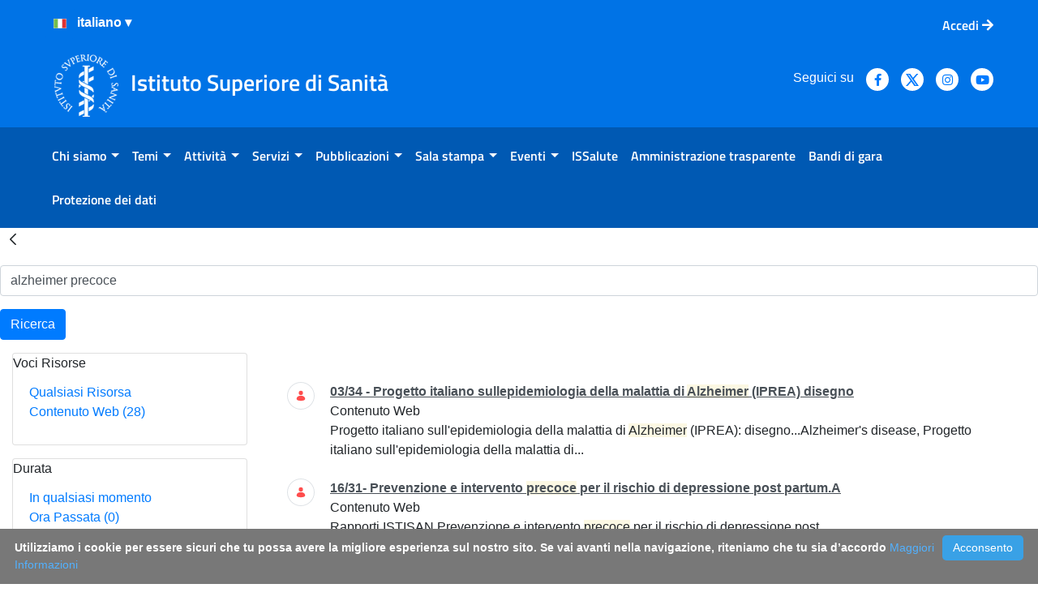

--- FILE ---
content_type: text/html;charset=UTF-8
request_url: https://www.iss.it/web/guest/home?p_p_id=com_liferay_portal_search_web_portlet_SearchPortlet&p_p_lifecycle=0&p_p_state=maximized&p_p_mode=view&_com_liferay_portal_search_web_portlet_SearchPortlet_mvcPath=%2Fsearch.jsp&_com_liferay_portal_search_web_portlet_SearchPortlet_keywords=alzheimer+precoce&_com_liferay_portal_search_web_portlet_SearchPortlet_entryClassName=&_com_liferay_portal_search_web_portlet_SearchPortlet_formDate=1631787773017&_com_liferay_portal_search_web_portlet_SearchPortlet_searchPrimaryKeys=&_com_liferay_portal_search_web_portlet_SearchPortlet_format=&_com_liferay_portal_search_web_portlet_SearchPortlet_modifiedfrom=15%2F09%2F2021&_com_liferay_portal_search_web_portlet_SearchPortlet_resetCur=false&_com_liferay_portal_search_web_portlet_SearchPortlet_assetTagNames.raw=&_com_liferay_portal_search_web_portlet_SearchPortlet_scope=this-site&_com_liferay_portal_search_web_portlet_SearchPortlet_modifiedselection=0&_com_liferay_portal_search_web_portlet_SearchPortlet_modified=&_com_liferay_portal_search_web_portlet_SearchPortlet_category=5178372&_com_liferay_portal_search_web_portlet_SearchPortlet_useAdvancedSearchSyntax=false&_com_liferay_portal_search_web_portlet_SearchPortlet_modifiedto=16%2F09%2F2021&_com_liferay_portal_search_web_portlet_SearchPortlet_delta=4&_com_liferay_portal_search_web_portlet_SearchPortlet_cur=5
body_size: 424601
content:
































	
		
			<!DOCTYPE html>























































<html class="ltr" dir="ltr" lang="it-IT">

<head>
	<!--Web Content Seo integration-->
	<!--Open Graph tags
	
	
	<meta property="og:title" content="" />
	<meta property="og:description" content="" />
	<meta property="og:image" content="" />	
	-->

	<title>Risultati della Ricerca - Home - ISS</title>
	<meta content="initial-scale=1.0, width=device-width" name="viewport" />

	<!--favicon-->
	<link rel="apple-touch-icon" href="https://www.iss.it/o/iss/images/apple-touch-icon.png">
 	<link rel="icon" type="image/png" href="https://www.iss.it/o/iss/images/favicon-16x16.png" sizes="16x16">
 	<link rel="icon" type="image/png" href="https://www.iss.it/o/iss/images/favicon-32x32.png" sizes="32x32">
 	<link rel="icon" type="image/png" href="https://www.iss.it/o/iss/images/favicon-96x96.png" sizes="96x96">
	<link rel="shortcut icon" href="https://www.iss.it/o/iss/images/favicon.ico">

	<link href="https://www.iss.it/o/iss/css/fontawesome/css/all.css" rel="stylesheet">































<meta content="text/html; charset=UTF-8" http-equiv="content-type" />









<meta content="alzheimer precoce" lang="it-IT" name="keywords" />


<script type="importmap">{"imports":{"react-dom":"/o/frontend-js-react-web/__liferay__/exports/react-dom.js","@clayui/breadcrumb":"/o/frontend-taglib-clay/__liferay__/exports/@clayui$breadcrumb.js","@clayui/charts":"/o/frontend-taglib-clay/__liferay__/exports/@clayui$charts.js","@clayui/empty-state":"/o/frontend-taglib-clay/__liferay__/exports/@clayui$empty-state.js","react":"/o/frontend-js-react-web/__liferay__/exports/react.js","react-dom-16":"/o/frontend-js-react-web/__liferay__/exports/react-dom-16.js","@clayui/navigation-bar":"/o/frontend-taglib-clay/__liferay__/exports/@clayui$navigation-bar.js","@clayui/icon":"/o/frontend-taglib-clay/__liferay__/exports/@clayui$icon.js","@clayui/table":"/o/frontend-taglib-clay/__liferay__/exports/@clayui$table.js","@clayui/slider":"/o/frontend-taglib-clay/__liferay__/exports/@clayui$slider.js","@clayui/multi-select":"/o/frontend-taglib-clay/__liferay__/exports/@clayui$multi-select.js","@clayui/nav":"/o/frontend-taglib-clay/__liferay__/exports/@clayui$nav.js","@clayui/provider":"/o/frontend-taglib-clay/__liferay__/exports/@clayui$provider.js","@clayui/panel":"/o/frontend-taglib-clay/__liferay__/exports/@clayui$panel.js","@clayui/list":"/o/frontend-taglib-clay/__liferay__/exports/@clayui$list.js","@clayui/date-picker":"/o/frontend-taglib-clay/__liferay__/exports/@clayui$date-picker.js","@clayui/label":"/o/frontend-taglib-clay/__liferay__/exports/@clayui$label.js","@liferay/frontend-js-api/data-set":"/o/frontend-js-dependencies-web/__liferay__/exports/@liferay$js-api$data-set.js","@clayui/core":"/o/frontend-taglib-clay/__liferay__/exports/@clayui$core.js","@clayui/pagination-bar":"/o/frontend-taglib-clay/__liferay__/exports/@clayui$pagination-bar.js","@clayui/layout":"/o/frontend-taglib-clay/__liferay__/exports/@clayui$layout.js","@clayui/multi-step-nav":"/o/frontend-taglib-clay/__liferay__/exports/@clayui$multi-step-nav.js","@liferay/frontend-js-api":"/o/frontend-js-dependencies-web/__liferay__/exports/@liferay$js-api.js","@clayui/toolbar":"/o/frontend-taglib-clay/__liferay__/exports/@clayui$toolbar.js","@clayui/badge":"/o/frontend-taglib-clay/__liferay__/exports/@clayui$badge.js","react-dom-18":"/o/frontend-js-react-web/__liferay__/exports/react-dom-18.js","@clayui/link":"/o/frontend-taglib-clay/__liferay__/exports/@clayui$link.js","@clayui/card":"/o/frontend-taglib-clay/__liferay__/exports/@clayui$card.js","@clayui/tooltip":"/o/frontend-taglib-clay/__liferay__/exports/@clayui$tooltip.js","@clayui/button":"/o/frontend-taglib-clay/__liferay__/exports/@clayui$button.js","@clayui/tabs":"/o/frontend-taglib-clay/__liferay__/exports/@clayui$tabs.js","@clayui/sticker":"/o/frontend-taglib-clay/__liferay__/exports/@clayui$sticker.js","@clayui/form":"/o/frontend-taglib-clay/__liferay__/exports/@clayui$form.js","@clayui/popover":"/o/frontend-taglib-clay/__liferay__/exports/@clayui$popover.js","@clayui/shared":"/o/frontend-taglib-clay/__liferay__/exports/@clayui$shared.js","@clayui/localized-input":"/o/frontend-taglib-clay/__liferay__/exports/@clayui$localized-input.js","@clayui/modal":"/o/frontend-taglib-clay/__liferay__/exports/@clayui$modal.js","@clayui/color-picker":"/o/frontend-taglib-clay/__liferay__/exports/@clayui$color-picker.js","@clayui/pagination":"/o/frontend-taglib-clay/__liferay__/exports/@clayui$pagination.js","@clayui/autocomplete":"/o/frontend-taglib-clay/__liferay__/exports/@clayui$autocomplete.js","@clayui/management-toolbar":"/o/frontend-taglib-clay/__liferay__/exports/@clayui$management-toolbar.js","@clayui/time-picker":"/o/frontend-taglib-clay/__liferay__/exports/@clayui$time-picker.js","@clayui/upper-toolbar":"/o/frontend-taglib-clay/__liferay__/exports/@clayui$upper-toolbar.js","@clayui/loading-indicator":"/o/frontend-taglib-clay/__liferay__/exports/@clayui$loading-indicator.js","@clayui/drop-down":"/o/frontend-taglib-clay/__liferay__/exports/@clayui$drop-down.js","@clayui/data-provider":"/o/frontend-taglib-clay/__liferay__/exports/@clayui$data-provider.js","@liferay/language/":"/o/js/language/","@clayui/css":"/o/frontend-taglib-clay/__liferay__/exports/@clayui$css.js","@clayui/alert":"/o/frontend-taglib-clay/__liferay__/exports/@clayui$alert.js","@clayui/progress-bar":"/o/frontend-taglib-clay/__liferay__/exports/@clayui$progress-bar.js","react-16":"/o/frontend-js-react-web/__liferay__/exports/react-16.js","react-18":"/o/frontend-js-react-web/__liferay__/exports/react-18.js"},"scopes":{}}</script><script data-senna-track="temporary">var Liferay = window.Liferay || {};Liferay.Icons = Liferay.Icons || {};Liferay.Icons.controlPanelSpritemap = 'https://www.iss.it/o/admin-theme/images/clay/icons.svg'; Liferay.Icons.spritemap = 'https://www.iss.it/o/iss/images/clay/icons.svg';</script>
<script data-senna-track="permanent" src="/o/frontend-js-lodash-web/lodash/lodash.js?&mac=xGv7kRzu5bFxjcsHasZrdo3N0+I=&browserId=chrome&languageId=it_IT&minifierType=js" type="text/javascript"></script>
<script data-senna-track="permanent" src="/o/frontend-js-lodash-web/lodash/util.js?&mac=1z8FTudYeGPp7+ZPj8EsBeGth9c=&browserId=chrome&languageId=it_IT&minifierType=js" type="text/javascript"></script>
<script data-senna-track="permanent" src="/combo?browserId=chrome&minifierType=js&languageId=it_IT&t=1764319115202&/o/frontend-js-jquery-web/jquery/jquery.min.js&/o/frontend-js-jquery-web/jquery/init.js&/o/frontend-js-jquery-web/jquery/ajax.js&/o/frontend-js-jquery-web/jquery/bootstrap.bundle.min.js&/o/frontend-js-jquery-web/jquery/collapsible_search.js&/o/frontend-js-jquery-web/jquery/fm.js&/o/frontend-js-jquery-web/jquery/form.js&/o/frontend-js-jquery-web/jquery/popper.min.js&/o/frontend-js-jquery-web/jquery/side_navigation.js" type="text/javascript"></script>
<script data-senna-track="permanent" type="text/javascript">window.Liferay = window.Liferay || {}; window.Liferay.CSP = {nonce: ''};</script>
<link data-senna-track="temporary" href="https://www.iss.it/home" rel="canonical" />
<link data-senna-track="temporary" href="https://www.iss.it/home" hreflang="it-IT" rel="alternate" />
<link data-senna-track="temporary" href="https://www.iss.it/en/home" hreflang="en-US" rel="alternate" />
<link data-senna-track="temporary" href="https://www.iss.it/home" hreflang="x-default" rel="alternate" />
<meta property="og:description" content="Istituto Superiore di Sanità">
<meta property="og:locale" content="it_IT">
<meta property="og:locale:alternate" content="it_IT">
<meta property="og:locale:alternate" content="en_US">
<meta property="og:site_name" content="ISS">
<meta property="og:title" content="Home - ISS">
<meta property="og:type" content="website">
<meta property="og:url" content="https://www.iss.it/home">
<meta property="og:image" content="https://www.iss.it/documents/20126/0/iss-logo.png/c6fd8c7d-33a7-3250-388a-28be8e70bf98?version=1.0&amp;t=1643123598996&amp;imagePreview=1">
<meta property="og:image:alt" content="Istituto Superiore di Sanità Logo">
<meta property="og:image:type" content="image/png">
<meta property="og:image:url" content="https://www.iss.it/documents/20126/0/iss-logo.png/c6fd8c7d-33a7-3250-388a-28be8e70bf98?version=1.0&amp;t=1643123598996&amp;imagePreview=1">


<link href="https://www.iss.it/o/iss/images/favicon.ico" rel="apple-touch-icon" />
<link href="https://www.iss.it/o/iss/images/favicon.ico" rel="icon" />



<link class="lfr-css-file" data-senna-track="temporary" href="https://www.iss.it/o/iss/css/clay.css?browserId=chrome&amp;themeId=iss74_WAR_iss&amp;minifierType=css&amp;languageId=it_IT&amp;t=1763984646000" id="liferayAUICSS" rel="stylesheet" type="text/css" />









	<link href="/combo?browserId=chrome&amp;minifierType=css&amp;themeId=iss74_WAR_iss&amp;languageId=it_IT&amp;com_liferay_asset_publisher_web_portlet_AssetPublisherPortlet_INSTANCE_bxtq:%2Fo%2Fasset-publisher-web%2Fcss%2Fmain.css&amp;com_liferay_journal_content_web_portlet_JournalContentPortlet_INSTANCE_aqpx:%2Fo%2Fjournal-content-web%2Fcss%2Fmain.css&amp;com_liferay_portal_search_web_portlet_SearchPortlet:%2Fo%2Fportal-search-web%2Fcss%2Fmain.css&amp;com_liferay_product_navigation_product_menu_web_portlet_ProductMenuPortlet:%2Fo%2Fproduct-navigation-product-menu-web%2Fcss%2Fmain.css&amp;com_liferay_product_navigation_user_personal_bar_web_portlet_ProductNavigationUserPersonalBarPortlet:%2Fo%2Fproduct-navigation-user-personal-bar-web%2Fcss%2Fmain.css&amp;com_liferay_site_navigation_menu_web_portlet_SiteNavigationMenuPortlet:%2Fo%2Fsite-navigation-menu-web%2Fcss%2Fmain.css&amp;t=1763984646000" rel="stylesheet" type="text/css"
 data-senna-track="temporary" id="fc1f5f23" />








<script type="text/javascript" data-senna-track="temporary">
	// <![CDATA[
		var Liferay = Liferay || {};

		Liferay.Browser = {
			acceptsGzip: function () {
				return true;
			},

			

			getMajorVersion: function () {
				return 131.0;
			},

			getRevision: function () {
				return '537.36';
			},
			getVersion: function () {
				return '131.0';
			},

			

			isAir: function () {
				return false;
			},
			isChrome: function () {
				return true;
			},
			isEdge: function () {
				return false;
			},
			isFirefox: function () {
				return false;
			},
			isGecko: function () {
				return true;
			},
			isIe: function () {
				return false;
			},
			isIphone: function () {
				return false;
			},
			isLinux: function () {
				return false;
			},
			isMac: function () {
				return true;
			},
			isMobile: function () {
				return false;
			},
			isMozilla: function () {
				return false;
			},
			isOpera: function () {
				return false;
			},
			isRtf: function () {
				return true;
			},
			isSafari: function () {
				return true;
			},
			isSun: function () {
				return false;
			},
			isWebKit: function () {
				return true;
			},
			isWindows: function () {
				return false;
			}
		};

		Liferay.Data = Liferay.Data || {};

		Liferay.Data.ICONS_INLINE_SVG = true;

		Liferay.Data.NAV_SELECTOR = '#navigation';

		Liferay.Data.NAV_SELECTOR_MOBILE = '#navigationCollapse';

		Liferay.Data.isCustomizationView = function () {
			return false;
		};

		Liferay.Data.notices = [
			
		];

		(function () {
			var available = {};

			var direction = {};

			

				available['it_IT'] = 'italiano\x20\x28Italia\x29';
				direction['it_IT'] = 'ltr';

			

				available['en_US'] = 'inglese\x20\x28Stati\x20Uniti\x29';
				direction['en_US'] = 'ltr';

			

				available['de_DE'] = 'tedesco\x20\x28Germania\x29';
				direction['de_DE'] = 'ltr';

			

				available['es_ES'] = 'spagnolo\x20\x28Spagna\x29';
				direction['es_ES'] = 'ltr';

			

				available['fr_FR'] = 'francese\x20\x28Francia\x29';
				direction['fr_FR'] = 'ltr';

			

				available['hu_HU'] = 'ungherese\x20\x28Ungheria\x29';
				direction['hu_HU'] = 'ltr';

			

				available['nl_BE'] = 'olandese\x20\x28Belgio\x29';
				direction['nl_BE'] = 'ltr';

			

				available['sl_SI'] = 'sloveno\x20\x28Slovenia\x29';
				direction['sl_SI'] = 'ltr';

			

				available['cs_CZ'] = 'ceco\x20\x28Cechia\x29';
				direction['cs_CZ'] = 'ltr';

			

				available['sk_SK'] = 'slovacco\x20\x28Slovacchia\x29';
				direction['sk_SK'] = 'ltr';

			

			let _cache = {};

			if (Liferay && Liferay.Language && Liferay.Language._cache) {
				_cache = Liferay.Language._cache;
			}

			Liferay.Language = {
				_cache,
				available,
				direction,
				get: function(key) {
					let value = Liferay.Language._cache[key];

					if (value === undefined) {
						value = key;
					}

					return value;
				}
			};
		})();

		var featureFlags = {"LPD-10964":false,"LPD-37927":false,"LPD-10889":false,"LPS-193884":false,"LPD-30371":false,"LPD-36719":true,"LPD-11131":true,"LPS-178642":false,"LPS-193005":false,"LPD-31789":false,"LPD-10562":false,"LPD-11212":false,"COMMERCE-8087":false,"LPD-39304":true,"LPD-13311":true,"LRAC-10757":false,"LPD-35941":false,"LPS-180090":false,"LPS-178052":false,"LPD-21414":false,"LPS-185892":false,"LPS-186620":false,"LPD-40533":true,"LPD-40534":true,"LPS-184404":false,"LPD-40530":true,"LPD-20640":false,"LPS-198183":false,"LPD-38869":true,"LPD-35678":false,"LPD-6378":false,"LPS-153714":false,"LPD-11848":false,"LPS-170670":false,"LPD-7822":false,"LPS-169981":false,"LPD-21926":false,"LPS-177027":false,"LPD-37531":false,"LPD-11003":false,"LPD-36446":false,"LPD-39437":false,"LPS-135430":false,"LPD-20556":false,"LPS-134060":false,"LPS-164563":false,"LPD-32050":false,"LPS-122920":false,"LPS-199086":false,"LPD-35128":false,"LPD-10588":false,"LPD-13778":true,"LPD-11313":false,"LPD-6368":false,"LPD-34594":false,"LPS-202104":false,"LPD-19955":false,"LPD-35443":false,"LPD-39967":false,"LPD-11235":false,"LPD-11232":false,"LPS-196935":true,"LPD-43542":false,"LPS-176691":false,"LPS-197909":false,"LPD-29516":false,"COMMERCE-8949":false,"LPD-11228":false,"LPS-153813":false,"LPD-17809":false,"COMMERCE-13024":false,"LPS-165482":false,"LPS-193551":false,"LPS-197477":false,"LPS-174816":false,"LPS-186360":false,"LPD-30204":false,"LPD-32867":false,"LPS-153332":false,"LPD-35013":true,"LPS-179669":false,"LPS-174417":false,"LPD-44091":true,"LPD-31212":false,"LPD-18221":false,"LPS-155284":false,"LRAC-15017":false,"LPD-19870":false,"LPS-200108":false,"LPD-20131":false,"LPS-159643":false,"LPS-129412":false,"LPS-169837":false,"LPD-20379":false};

		Liferay.FeatureFlags = Object.keys(featureFlags).reduce(
			(acc, key) => ({
				...acc, [key]: featureFlags[key] === 'true' || featureFlags[key] === true
			}), {}
		);

		Liferay.PortletKeys = {
			DOCUMENT_LIBRARY: 'com_liferay_document_library_web_portlet_DLPortlet',
			DYNAMIC_DATA_MAPPING: 'com_liferay_dynamic_data_mapping_web_portlet_DDMPortlet',
			ITEM_SELECTOR: 'com_liferay_item_selector_web_portlet_ItemSelectorPortlet'
		};

		Liferay.PropsValues = {
			JAVASCRIPT_SINGLE_PAGE_APPLICATION_TIMEOUT: 0,
			UPLOAD_SERVLET_REQUEST_IMPL_MAX_SIZE: 154857600
		};

		Liferay.ThemeDisplay = {

			

			
				getLayoutId: function () {
					return '1644';
				},

				

				getLayoutRelativeControlPanelURL: function () {
					return '/group/guest/~/control_panel/manage?p_p_id=com_liferay_portal_search_web_portlet_SearchPortlet';
				},

				getLayoutRelativeURL: function () {
					return '/home';
				},
				getLayoutURL: function () {
					return 'https://www.iss.it/home';
				},
				getParentLayoutId: function () {
					return '0';
				},
				isControlPanel: function () {
					return false;
				},
				isPrivateLayout: function () {
					return 'false';
				},
				isVirtualLayout: function () {
					return false;
				},
			

			getBCP47LanguageId: function () {
				return 'it-IT';
			},
			getCanonicalURL: function () {

				

				return 'https\x3a\x2f\x2fwww\x2eiss\x2eit\x2fhome';
			},
			getCDNBaseURL: function () {
				return 'https://www.iss.it';
			},
			getCDNDynamicResourcesHost: function () {
				return '';
			},
			getCDNHost: function () {
				return '';
			},
			getCompanyGroupId: function () {
				return '20135';
			},
			getCompanyId: function () {
				return '20099';
			},
			getDefaultLanguageId: function () {
				return 'it_IT';
			},
			getDoAsUserIdEncoded: function () {
				return '';
			},
			getLanguageId: function () {
				return 'it_IT';
			},
			getParentGroupId: function () {
				return '20126';
			},
			getPathContext: function () {
				return '';
			},
			getPathImage: function () {
				return '/image';
			},
			getPathJavaScript: function () {
				return '/o/frontend-js-web';
			},
			getPathMain: function () {
				return '/c';
			},
			getPathThemeImages: function () {
				return 'https://www.iss.it/o/iss/images';
			},
			getPathThemeRoot: function () {
				return '/o/iss';
			},
			getPlid: function () {
				return '5942551';
			},
			getPortalURL: function () {
				return 'https://www.iss.it';
			},
			getRealUserId: function () {
				return '20103';
			},
			getRemoteAddr: function () {
				return '172.16.1.243';
			},
			getRemoteHost: function () {
				return '172.16.1.243';
			},
			getScopeGroupId: function () {
				return '20126';
			},
			getScopeGroupIdOrLiveGroupId: function () {
				return '20126';
			},
			getSessionId: function () {
				return '';
			},
			getSiteAdminURL: function () {
				return 'https://www.iss.it/group/guest/~/control_panel/manage?p_p_lifecycle=0&p_p_state=maximized&p_p_mode=view';
			},
			getSiteGroupId: function () {
				return '20126';
			},
			getTimeZone: function() {
				return 'Europe/Paris';
			},
			getURLControlPanel: function() {
				return '/group/control_panel?refererPlid=5942551';
			},
			getURLHome: function () {
				return 'https\x3a\x2f\x2fwww\x2eiss\x2eit\x2fweb\x2fguest';
			},
			getUserEmailAddress: function () {
				return '';
			},
			getUserId: function () {
				return '20103';
			},
			getUserName: function () {
				return '';
			},
			isAddSessionIdToURL: function () {
				return false;
			},
			isImpersonated: function () {
				return false;
			},
			isSignedIn: function () {
				return false;
			},

			isStagedPortlet: function () {
				
					
						return true;
					
					
			},

			isStateExclusive: function () {
				return false;
			},
			isStateMaximized: function () {
				return true;
			},
			isStatePopUp: function () {
				return false;
			}
		};

		var themeDisplay = Liferay.ThemeDisplay;

		Liferay.AUI = {

			

			getCombine: function () {
				return true;
			},
			getComboPath: function () {
				return '/combo/?browserId=chrome&minifierType=&languageId=it_IT&t=1739913700921&';
			},
			getDateFormat: function () {
				return '%d/%m/%Y';
			},
			getEditorCKEditorPath: function () {
				return '/o/frontend-editor-ckeditor-web';
			},
			getFilter: function () {
				var filter = 'raw';

				
					
						filter = 'min';
					
					

				return filter;
			},
			getFilterConfig: function () {
				var instance = this;

				var filterConfig = null;

				if (!instance.getCombine()) {
					filterConfig = {
						replaceStr: '.js' + instance.getStaticResourceURLParams(),
						searchExp: '\\.js$'
					};
				}

				return filterConfig;
			},
			getJavaScriptRootPath: function () {
				return '/o/frontend-js-web';
			},
			getPortletRootPath: function () {
				return '/html/portlet';
			},
			getStaticResourceURLParams: function () {
				return '?browserId=chrome&minifierType=&languageId=it_IT&t=1739913700921';
			}
		};

		Liferay.authToken = '3T1N9Ut5';

		

		Liferay.currentURL = '\x2fweb\x2fguest\x2fhome\x3fp_p_id\x3dcom_liferay_portal_search_web_portlet_SearchPortlet\x26p_p_lifecycle\x3d0\x26p_p_state\x3dmaximized\x26p_p_mode\x3dview\x26_com_liferay_portal_search_web_portlet_SearchPortlet_mvcPath\x3d\x252Fsearch\x2ejsp\x26_com_liferay_portal_search_web_portlet_SearchPortlet_keywords\x3dalzheimer\x2bprecoce\x26_com_liferay_portal_search_web_portlet_SearchPortlet_entryClassName\x3d\x26_com_liferay_portal_search_web_portlet_SearchPortlet_formDate\x3d1631787773017\x26_com_liferay_portal_search_web_portlet_SearchPortlet_searchPrimaryKeys\x3d\x26_com_liferay_portal_search_web_portlet_SearchPortlet_format\x3d\x26_com_liferay_portal_search_web_portlet_SearchPortlet_modifiedfrom\x3d15\x252F09\x252F2021\x26_com_liferay_portal_search_web_portlet_SearchPortlet_resetCur\x3dfalse\x26_com_liferay_portal_search_web_portlet_SearchPortlet_assetTagNames\x2eraw\x3d\x26_com_liferay_portal_search_web_portlet_SearchPortlet_scope\x3dthis-site\x26_com_liferay_portal_search_web_portlet_SearchPortlet_modifiedselection\x3d0\x26_com_liferay_portal_search_web_portlet_SearchPortlet_modified\x3d\x26_com_liferay_portal_search_web_portlet_SearchPortlet_category\x3d5178372\x26_com_liferay_portal_search_web_portlet_SearchPortlet_useAdvancedSearchSyntax\x3dfalse\x26_com_liferay_portal_search_web_portlet_SearchPortlet_modifiedto\x3d16\x252F09\x252F2021\x26_com_liferay_portal_search_web_portlet_SearchPortlet_delta\x3d4\x26_com_liferay_portal_search_web_portlet_SearchPortlet_cur\x3d5';
		Liferay.currentURLEncoded = '\x252Fweb\x252Fguest\x252Fhome\x253Fp_p_id\x253Dcom_liferay_portal_search_web_portlet_SearchPortlet\x2526p_p_lifecycle\x253D0\x2526p_p_state\x253Dmaximized\x2526p_p_mode\x253Dview\x2526_com_liferay_portal_search_web_portlet_SearchPortlet_mvcPath\x253D\x25252Fsearch\x2ejsp\x2526_com_liferay_portal_search_web_portlet_SearchPortlet_keywords\x253Dalzheimer\x252Bprecoce\x2526_com_liferay_portal_search_web_portlet_SearchPortlet_entryClassName\x253D\x2526_com_liferay_portal_search_web_portlet_SearchPortlet_formDate\x253D1631787773017\x2526_com_liferay_portal_search_web_portlet_SearchPortlet_searchPrimaryKeys\x253D\x2526_com_liferay_portal_search_web_portlet_SearchPortlet_format\x253D\x2526_com_liferay_portal_search_web_portlet_SearchPortlet_modifiedfrom\x253D15\x25252F09\x25252F2021\x2526_com_liferay_portal_search_web_portlet_SearchPortlet_resetCur\x253Dfalse\x2526_com_liferay_portal_search_web_portlet_SearchPortlet_assetTagNames\x2eraw\x253D\x2526_com_liferay_portal_search_web_portlet_SearchPortlet_scope\x253Dthis-site\x2526_com_liferay_portal_search_web_portlet_SearchPortlet_modifiedselection\x253D0\x2526_com_liferay_portal_search_web_portlet_SearchPortlet_modified\x253D\x2526_com_liferay_portal_search_web_portlet_SearchPortlet_category\x253D5178372\x2526_com_liferay_portal_search_web_portlet_SearchPortlet_useAdvancedSearchSyntax\x253Dfalse\x2526_com_liferay_portal_search_web_portlet_SearchPortlet_modifiedto\x253D16\x25252F09\x25252F2021\x2526_com_liferay_portal_search_web_portlet_SearchPortlet_delta\x253D4\x2526_com_liferay_portal_search_web_portlet_SearchPortlet_cur\x253D5';
	// ]]>
</script>

<script data-senna-track="temporary" type="text/javascript">window.__CONFIG__= {basePath: '',combine: true, defaultURLParams: null, explainResolutions: false, exposeGlobal: false, logLevel: 'warn', moduleType: 'module', namespace:'Liferay', nonce: '', reportMismatchedAnonymousModules: 'warn', resolvePath: '/o/js_resolve_modules', url: '/combo/?browserId=chrome&minifierType=js&languageId=it_IT&t=1739913700921&', waitTimeout: 60000};</script><script data-senna-track="permanent" src="/o/frontend-js-loader-modules-extender/loader.js?&mac=9WaMmhziBCkScHZwrrVcOR7VZF4=&browserId=chrome&languageId=it_IT&minifierType=js" type="text/javascript"></script><script data-senna-track="permanent" src="/combo?browserId=chrome&minifierType=js&languageId=it_IT&t=1739913700921&/o/frontend-js-aui-web/aui/aui/aui-min.js&/o/frontend-js-aui-web/liferay/modules.js&/o/frontend-js-aui-web/liferay/aui_sandbox.js&/o/frontend-js-aui-web/aui/attribute-base/attribute-base-min.js&/o/frontend-js-aui-web/aui/attribute-complex/attribute-complex-min.js&/o/frontend-js-aui-web/aui/attribute-core/attribute-core-min.js&/o/frontend-js-aui-web/aui/attribute-observable/attribute-observable-min.js&/o/frontend-js-aui-web/aui/attribute-extras/attribute-extras-min.js&/o/frontend-js-aui-web/aui/event-custom-base/event-custom-base-min.js&/o/frontend-js-aui-web/aui/event-custom-complex/event-custom-complex-min.js&/o/frontend-js-aui-web/aui/oop/oop-min.js&/o/frontend-js-aui-web/aui/aui-base-lang/aui-base-lang-min.js&/o/frontend-js-aui-web/liferay/dependency.js&/o/frontend-js-aui-web/liferay/util.js&/o/frontend-js-aui-web/aui/aui-base-html5-shiv/aui-base-html5-shiv-min.js&/o/frontend-js-aui-web/aui/arraylist-add/arraylist-add-min.js&/o/frontend-js-aui-web/aui/arraylist-filter/arraylist-filter-min.js&/o/frontend-js-aui-web/aui/arraylist/arraylist-min.js&/o/frontend-js-aui-web/aui/array-extras/array-extras-min.js&/o/frontend-js-aui-web/aui/array-invoke/array-invoke-min.js&/o/frontend-js-aui-web/aui/base-base/base-base-min.js&/o/frontend-js-aui-web/aui/base-pluginhost/base-pluginhost-min.js&/o/frontend-js-aui-web/aui/classnamemanager/classnamemanager-min.js&/o/frontend-js-aui-web/aui/datatype-xml-format/datatype-xml-format-min.js&/o/frontend-js-aui-web/aui/datatype-xml-parse/datatype-xml-parse-min.js&/o/frontend-js-aui-web/aui/dom-base/dom-base-min.js&/o/frontend-js-aui-web/aui/dom-core/dom-core-min.js&/o/frontend-js-aui-web/aui/dom-screen/dom-screen-min.js&/o/frontend-js-aui-web/aui/dom-style/dom-style-min.js&/o/frontend-js-aui-web/aui/event-base/event-base-min.js&/o/frontend-js-aui-web/aui/event-delegate/event-delegate-min.js&/o/frontend-js-aui-web/aui/event-focus/event-focus-min.js" type="text/javascript"></script>
<script data-senna-track="permanent" src="/combo?browserId=chrome&minifierType=js&languageId=it_IT&t=1739913700921&/o/frontend-js-aui-web/aui/event-hover/event-hover-min.js&/o/frontend-js-aui-web/aui/event-key/event-key-min.js&/o/frontend-js-aui-web/aui/event-mouseenter/event-mouseenter-min.js&/o/frontend-js-aui-web/aui/event-mousewheel/event-mousewheel-min.js&/o/frontend-js-aui-web/aui/event-outside/event-outside-min.js&/o/frontend-js-aui-web/aui/event-resize/event-resize-min.js&/o/frontend-js-aui-web/aui/event-simulate/event-simulate-min.js&/o/frontend-js-aui-web/aui/event-synthetic/event-synthetic-min.js&/o/frontend-js-aui-web/aui/intl/intl-min.js&/o/frontend-js-aui-web/aui/io-base/io-base-min.js&/o/frontend-js-aui-web/aui/io-form/io-form-min.js&/o/frontend-js-aui-web/aui/io-queue/io-queue-min.js&/o/frontend-js-aui-web/aui/io-upload-iframe/io-upload-iframe-min.js&/o/frontend-js-aui-web/aui/io-xdr/io-xdr-min.js&/o/frontend-js-aui-web/aui/json-parse/json-parse-min.js&/o/frontend-js-aui-web/aui/json-stringify/json-stringify-min.js&/o/frontend-js-aui-web/aui/node-base/node-base-min.js&/o/frontend-js-aui-web/aui/node-core/node-core-min.js&/o/frontend-js-aui-web/aui/node-event-delegate/node-event-delegate-min.js&/o/frontend-js-aui-web/aui/node-event-simulate/node-event-simulate-min.js&/o/frontend-js-aui-web/aui/node-focusmanager/node-focusmanager-min.js&/o/frontend-js-aui-web/aui/node-pluginhost/node-pluginhost-min.js&/o/frontend-js-aui-web/aui/node-screen/node-screen-min.js&/o/frontend-js-aui-web/aui/node-style/node-style-min.js&/o/frontend-js-aui-web/aui/plugin/plugin-min.js&/o/frontend-js-aui-web/aui/pluginhost-base/pluginhost-base-min.js&/o/frontend-js-aui-web/aui/pluginhost-config/pluginhost-config-min.js&/o/frontend-js-aui-web/aui/querystring-stringify-simple/querystring-stringify-simple-min.js&/o/frontend-js-aui-web/aui/queue-promote/queue-promote-min.js&/o/frontend-js-aui-web/aui/selector-css2/selector-css2-min.js&/o/frontend-js-aui-web/aui/selector-css3/selector-css3-min.js" type="text/javascript"></script>
<script data-senna-track="permanent" src="/combo?browserId=chrome&minifierType=js&languageId=it_IT&t=1739913700921&/o/frontend-js-aui-web/aui/selector-native/selector-native-min.js&/o/frontend-js-aui-web/aui/selector/selector-min.js&/o/frontend-js-aui-web/aui/widget-base/widget-base-min.js&/o/frontend-js-aui-web/aui/widget-htmlparser/widget-htmlparser-min.js&/o/frontend-js-aui-web/aui/widget-skin/widget-skin-min.js&/o/frontend-js-aui-web/aui/widget-uievents/widget-uievents-min.js&/o/frontend-js-aui-web/aui/yui-throttle/yui-throttle-min.js&/o/frontend-js-aui-web/aui/aui-base-core/aui-base-core-min.js&/o/frontend-js-aui-web/aui/aui-classnamemanager/aui-classnamemanager-min.js&/o/frontend-js-aui-web/aui/aui-component/aui-component-min.js&/o/frontend-js-aui-web/aui/aui-debounce/aui-debounce-min.js&/o/frontend-js-aui-web/aui/aui-delayed-task-deprecated/aui-delayed-task-deprecated-min.js&/o/frontend-js-aui-web/aui/aui-event-base/aui-event-base-min.js&/o/frontend-js-aui-web/aui/aui-event-input/aui-event-input-min.js&/o/frontend-js-aui-web/aui/aui-form-validator/aui-form-validator-min.js&/o/frontend-js-aui-web/aui/aui-node-base/aui-node-base-min.js&/o/frontend-js-aui-web/aui/aui-node-html5/aui-node-html5-min.js&/o/frontend-js-aui-web/aui/aui-selector/aui-selector-min.js&/o/frontend-js-aui-web/aui/aui-timer/aui-timer-min.js&/o/frontend-js-aui-web/liferay/form.js&/o/frontend-js-aui-web/liferay/icon.js&/o/frontend-js-aui-web/liferay/menu.js&/o/frontend-js-aui-web/aui/async-queue/async-queue-min.js&/o/frontend-js-aui-web/aui/base-build/base-build-min.js&/o/frontend-js-aui-web/aui/cookie/cookie-min.js&/o/frontend-js-aui-web/aui/event-touch/event-touch-min.js&/o/frontend-js-aui-web/aui/overlay/overlay-min.js&/o/frontend-js-aui-web/aui/querystring-stringify/querystring-stringify-min.js&/o/frontend-js-aui-web/aui/widget-child/widget-child-min.js&/o/frontend-js-aui-web/aui/widget-position-align/widget-position-align-min.js&/o/frontend-js-aui-web/aui/widget-position-constrain/widget-position-constrain-min.js" type="text/javascript"></script>
<script data-senna-track="permanent" src="/combo?browserId=chrome&minifierType=js&languageId=it_IT&t=1739913700921&/o/frontend-js-aui-web/aui/widget-position/widget-position-min.js&/o/frontend-js-aui-web/aui/widget-stack/widget-stack-min.js&/o/frontend-js-aui-web/aui/widget-stdmod/widget-stdmod-min.js&/o/frontend-js-aui-web/aui/aui-aria/aui-aria-min.js&/o/frontend-js-aui-web/aui/aui-io-plugin-deprecated/aui-io-plugin-deprecated-min.js&/o/frontend-js-aui-web/aui/aui-io-request/aui-io-request-min.js&/o/frontend-js-aui-web/aui/aui-loading-mask-deprecated/aui-loading-mask-deprecated-min.js&/o/frontend-js-aui-web/aui/aui-overlay-base-deprecated/aui-overlay-base-deprecated-min.js&/o/frontend-js-aui-web/aui/aui-overlay-context-deprecated/aui-overlay-context-deprecated-min.js&/o/frontend-js-aui-web/aui/aui-overlay-manager-deprecated/aui-overlay-manager-deprecated-min.js&/o/frontend-js-aui-web/aui/aui-overlay-mask-deprecated/aui-overlay-mask-deprecated-min.js&/o/frontend-js-aui-web/aui/aui-parse-content/aui-parse-content-min.js&/o/frontend-js-aui-web/liferay/session.js&/o/frontend-js-aui-web/liferay/deprecated.js&/o/frontend-js-web/liferay/dom_task_runner.js&/o/frontend-js-web/liferay/events.js&/o/frontend-js-web/liferay/lazy_load.js&/o/frontend-js-web/liferay/liferay.js&/o/frontend-js-web/liferay/global.bundle.js&/o/frontend-js-web/liferay/portlet.js&/o/frontend-js-web/liferay/workflow.js&/o/oauth2-provider-web/js/liferay.js" type="text/javascript"></script>
<script data-senna-track="temporary" type="text/javascript">window.Liferay = Liferay || {}; window.Liferay.OAuth2 = {getAuthorizeURL: function() {return 'https://www.iss.it/o/oauth2/authorize';}, getBuiltInRedirectURL: function() {return 'https://www.iss.it/o/oauth2/redirect';}, getIntrospectURL: function() { return 'https://www.iss.it/o/oauth2/introspect';}, getTokenURL: function() {return 'https://www.iss.it/o/oauth2/token';}, getUserAgentApplication: function(externalReferenceCode) {return Liferay.OAuth2._userAgentApplications[externalReferenceCode];}, _userAgentApplications: {}}</script><script data-senna-track="temporary" type="text/javascript">try {var MODULE_MAIN='dynamic-data-mapping-web@5.0.115/index';var MODULE_PATH='/o/dynamic-data-mapping-web';/**
 * SPDX-FileCopyrightText: (c) 2000 Liferay, Inc. https://liferay.com
 * SPDX-License-Identifier: LGPL-2.1-or-later OR LicenseRef-Liferay-DXP-EULA-2.0.0-2023-06
 */

(function () {
	const LiferayAUI = Liferay.AUI;

	AUI().applyConfig({
		groups: {
			ddm: {
				base: MODULE_PATH + '/js/legacy/',
				combine: Liferay.AUI.getCombine(),
				filter: LiferayAUI.getFilterConfig(),
				modules: {
					'liferay-ddm-form': {
						path: 'ddm_form.js',
						requires: [
							'aui-base',
							'aui-datatable',
							'aui-datatype',
							'aui-image-viewer',
							'aui-parse-content',
							'aui-set',
							'aui-sortable-list',
							'json',
							'liferay-form',
							'liferay-map-base',
							'liferay-translation-manager',
							'liferay-util-window',
						],
					},
					'liferay-portlet-dynamic-data-mapping': {
						condition: {
							trigger: 'liferay-document-library',
						},
						path: 'main.js',
						requires: [
							'arraysort',
							'aui-form-builder-deprecated',
							'aui-form-validator',
							'aui-map',
							'aui-text-unicode',
							'json',
							'liferay-menu',
							'liferay-translation-manager',
							'liferay-util-window',
							'text',
						],
					},
					'liferay-portlet-dynamic-data-mapping-custom-fields': {
						condition: {
							trigger: 'liferay-document-library',
						},
						path: 'custom_fields.js',
						requires: ['liferay-portlet-dynamic-data-mapping'],
					},
				},
				root: MODULE_PATH + '/js/legacy/',
			},
		},
	});
})();
} catch(error) {console.error(error);}try {var MODULE_MAIN='frontend-editor-alloyeditor-web@5.0.56/index';var MODULE_PATH='/o/frontend-editor-alloyeditor-web';/**
 * SPDX-FileCopyrightText: (c) 2000 Liferay, Inc. https://liferay.com
 * SPDX-License-Identifier: LGPL-2.1-or-later OR LicenseRef-Liferay-DXP-EULA-2.0.0-2023-06
 */

(function () {
	AUI().applyConfig({
		groups: {
			alloyeditor: {
				base: MODULE_PATH + '/js/legacy/',
				combine: Liferay.AUI.getCombine(),
				filter: Liferay.AUI.getFilterConfig(),
				modules: {
					'liferay-alloy-editor': {
						path: 'alloyeditor.js',
						requires: [
							'aui-component',
							'liferay-portlet-base',
							'timers',
						],
					},
					'liferay-alloy-editor-source': {
						path: 'alloyeditor_source.js',
						requires: [
							'aui-debounce',
							'liferay-fullscreen-source-editor',
							'liferay-source-editor',
							'plugin',
						],
					},
				},
				root: MODULE_PATH + '/js/legacy/',
			},
		},
	});
})();
} catch(error) {console.error(error);}try {var MODULE_MAIN='exportimport-web@5.0.100/index';var MODULE_PATH='/o/exportimport-web';/**
 * SPDX-FileCopyrightText: (c) 2000 Liferay, Inc. https://liferay.com
 * SPDX-License-Identifier: LGPL-2.1-or-later OR LicenseRef-Liferay-DXP-EULA-2.0.0-2023-06
 */

(function () {
	AUI().applyConfig({
		groups: {
			exportimportweb: {
				base: MODULE_PATH + '/js/legacy/',
				combine: Liferay.AUI.getCombine(),
				filter: Liferay.AUI.getFilterConfig(),
				modules: {
					'liferay-export-import-export-import': {
						path: 'main.js',
						requires: [
							'aui-datatype',
							'aui-dialog-iframe-deprecated',
							'aui-modal',
							'aui-parse-content',
							'aui-toggler',
							'liferay-portlet-base',
							'liferay-util-window',
						],
					},
				},
				root: MODULE_PATH + '/js/legacy/',
			},
		},
	});
})();
} catch(error) {console.error(error);}try {var MODULE_MAIN='staging-processes-web@5.0.65/index';var MODULE_PATH='/o/staging-processes-web';/**
 * SPDX-FileCopyrightText: (c) 2000 Liferay, Inc. https://liferay.com
 * SPDX-License-Identifier: LGPL-2.1-or-later OR LicenseRef-Liferay-DXP-EULA-2.0.0-2023-06
 */

(function () {
	AUI().applyConfig({
		groups: {
			stagingprocessesweb: {
				base: MODULE_PATH + '/js/legacy/',
				combine: Liferay.AUI.getCombine(),
				filter: Liferay.AUI.getFilterConfig(),
				modules: {
					'liferay-staging-processes-export-import': {
						path: 'main.js',
						requires: [
							'aui-datatype',
							'aui-dialog-iframe-deprecated',
							'aui-modal',
							'aui-parse-content',
							'aui-toggler',
							'liferay-portlet-base',
							'liferay-util-window',
						],
					},
				},
				root: MODULE_PATH + '/js/legacy/',
			},
		},
	});
})();
} catch(error) {console.error(error);}try {var MODULE_MAIN='@liferay/frontend-js-react-web@5.0.54/index';var MODULE_PATH='/o/frontend-js-react-web';/**
 * SPDX-FileCopyrightText: (c) 2000 Liferay, Inc. https://liferay.com
 * SPDX-License-Identifier: LGPL-2.1-or-later OR LicenseRef-Liferay-DXP-EULA-2.0.0-2023-06
 */

(function () {
	AUI().applyConfig({
		groups: {
			react: {

				// eslint-disable-next-line
				mainModule: MODULE_MAIN,
			},
		},
	});
})();
} catch(error) {console.error(error);}try {var MODULE_MAIN='@liferay/document-library-web@6.0.198/index';var MODULE_PATH='/o/document-library-web';/**
 * SPDX-FileCopyrightText: (c) 2000 Liferay, Inc. https://liferay.com
 * SPDX-License-Identifier: LGPL-2.1-or-later OR LicenseRef-Liferay-DXP-EULA-2.0.0-2023-06
 */

(function () {
	AUI().applyConfig({
		groups: {
			dl: {
				base: MODULE_PATH + '/js/legacy/',
				combine: Liferay.AUI.getCombine(),
				filter: Liferay.AUI.getFilterConfig(),
				modules: {
					'document-library-upload-component': {
						path: 'DocumentLibraryUpload.js',
						requires: [
							'aui-component',
							'aui-data-set-deprecated',
							'aui-overlay-manager-deprecated',
							'aui-overlay-mask-deprecated',
							'aui-parse-content',
							'aui-progressbar',
							'aui-template-deprecated',
							'liferay-search-container',
							'querystring-parse-simple',
							'uploader',
						],
					},
				},
				root: MODULE_PATH + '/js/legacy/',
			},
		},
	});
})();
} catch(error) {console.error(error);}try {var MODULE_MAIN='portal-search-web@6.0.148/index';var MODULE_PATH='/o/portal-search-web';/**
 * SPDX-FileCopyrightText: (c) 2000 Liferay, Inc. https://liferay.com
 * SPDX-License-Identifier: LGPL-2.1-or-later OR LicenseRef-Liferay-DXP-EULA-2.0.0-2023-06
 */

(function () {
	AUI().applyConfig({
		groups: {
			search: {
				base: MODULE_PATH + '/js/',
				combine: Liferay.AUI.getCombine(),
				filter: Liferay.AUI.getFilterConfig(),
				modules: {
					'liferay-search-custom-range-facet': {
						path: 'custom_range_facet.js',
						requires: ['aui-form-validator'],
					},
				},
				root: MODULE_PATH + '/js/',
			},
		},
	});
})();
} catch(error) {console.error(error);}try {var MODULE_MAIN='calendar-web@5.0.105/index';var MODULE_PATH='/o/calendar-web';/**
 * SPDX-FileCopyrightText: (c) 2000 Liferay, Inc. https://liferay.com
 * SPDX-License-Identifier: LGPL-2.1-or-later OR LicenseRef-Liferay-DXP-EULA-2.0.0-2023-06
 */

(function () {
	AUI().applyConfig({
		groups: {
			calendar: {
				base: MODULE_PATH + '/js/legacy/',
				combine: Liferay.AUI.getCombine(),
				filter: Liferay.AUI.getFilterConfig(),
				modules: {
					'liferay-calendar-a11y': {
						path: 'calendar_a11y.js',
						requires: ['calendar'],
					},
					'liferay-calendar-container': {
						path: 'calendar_container.js',
						requires: [
							'aui-alert',
							'aui-base',
							'aui-component',
							'liferay-portlet-base',
						],
					},
					'liferay-calendar-date-picker-sanitizer': {
						path: 'date_picker_sanitizer.js',
						requires: ['aui-base'],
					},
					'liferay-calendar-interval-selector': {
						path: 'interval_selector.js',
						requires: ['aui-base', 'liferay-portlet-base'],
					},
					'liferay-calendar-interval-selector-scheduler-event-link': {
						path: 'interval_selector_scheduler_event_link.js',
						requires: ['aui-base', 'liferay-portlet-base'],
					},
					'liferay-calendar-list': {
						path: 'calendar_list.js',
						requires: [
							'aui-template-deprecated',
							'liferay-scheduler',
						],
					},
					'liferay-calendar-message-util': {
						path: 'message_util.js',
						requires: ['liferay-util-window'],
					},
					'liferay-calendar-recurrence-converter': {
						path: 'recurrence_converter.js',
						requires: [],
					},
					'liferay-calendar-recurrence-dialog': {
						path: 'recurrence.js',
						requires: [
							'aui-base',
							'liferay-calendar-recurrence-util',
						],
					},
					'liferay-calendar-recurrence-util': {
						path: 'recurrence_util.js',
						requires: ['aui-base', 'liferay-util-window'],
					},
					'liferay-calendar-reminders': {
						path: 'calendar_reminders.js',
						requires: ['aui-base'],
					},
					'liferay-calendar-remote-services': {
						path: 'remote_services.js',
						requires: [
							'aui-base',
							'aui-component',
							'liferay-calendar-util',
							'liferay-portlet-base',
						],
					},
					'liferay-calendar-session-listener': {
						path: 'session_listener.js',
						requires: ['aui-base', 'liferay-scheduler'],
					},
					'liferay-calendar-simple-color-picker': {
						path: 'simple_color_picker.js',
						requires: ['aui-base', 'aui-template-deprecated'],
					},
					'liferay-calendar-simple-menu': {
						path: 'simple_menu.js',
						requires: [
							'aui-base',
							'aui-template-deprecated',
							'event-outside',
							'event-touch',
							'widget-modality',
							'widget-position',
							'widget-position-align',
							'widget-position-constrain',
							'widget-stack',
							'widget-stdmod',
						],
					},
					'liferay-calendar-util': {
						path: 'calendar_util.js',
						requires: [
							'aui-datatype',
							'aui-io',
							'aui-scheduler',
							'aui-toolbar',
							'autocomplete',
							'autocomplete-highlighters',
						],
					},
					'liferay-scheduler': {
						path: 'scheduler.js',
						requires: [
							'async-queue',
							'aui-datatype',
							'aui-scheduler',
							'dd-plugin',
							'liferay-calendar-a11y',
							'liferay-calendar-message-util',
							'liferay-calendar-recurrence-converter',
							'liferay-calendar-recurrence-util',
							'liferay-calendar-util',
							'liferay-scheduler-event-recorder',
							'liferay-scheduler-models',
							'promise',
							'resize-plugin',
						],
					},
					'liferay-scheduler-event-recorder': {
						path: 'scheduler_event_recorder.js',
						requires: [
							'dd-plugin',
							'liferay-calendar-util',
							'resize-plugin',
						],
					},
					'liferay-scheduler-models': {
						path: 'scheduler_models.js',
						requires: [
							'aui-datatype',
							'dd-plugin',
							'liferay-calendar-util',
						],
					},
				},
				root: MODULE_PATH + '/js/legacy/',
			},
		},
	});
})();
} catch(error) {console.error(error);}try {var MODULE_MAIN='@liferay/frontend-js-state-web@1.0.30/index';var MODULE_PATH='/o/frontend-js-state-web';/**
 * SPDX-FileCopyrightText: (c) 2000 Liferay, Inc. https://liferay.com
 * SPDX-License-Identifier: LGPL-2.1-or-later OR LicenseRef-Liferay-DXP-EULA-2.0.0-2023-06
 */

(function () {
	AUI().applyConfig({
		groups: {
			state: {

				// eslint-disable-next-line
				mainModule: MODULE_MAIN,
			},
		},
	});
})();
} catch(error) {console.error(error);}try {var MODULE_MAIN='contacts-web@5.0.65/index';var MODULE_PATH='/o/contacts-web';/**
 * SPDX-FileCopyrightText: (c) 2000 Liferay, Inc. https://liferay.com
 * SPDX-License-Identifier: LGPL-2.1-or-later OR LicenseRef-Liferay-DXP-EULA-2.0.0-2023-06
 */

(function () {
	AUI().applyConfig({
		groups: {
			contactscenter: {
				base: MODULE_PATH + '/js/legacy/',
				combine: Liferay.AUI.getCombine(),
				filter: Liferay.AUI.getFilterConfig(),
				modules: {
					'liferay-contacts-center': {
						path: 'main.js',
						requires: [
							'aui-io-plugin-deprecated',
							'aui-toolbar',
							'autocomplete-base',
							'datasource-io',
							'json-parse',
							'liferay-portlet-base',
							'liferay-util-window',
						],
					},
				},
				root: MODULE_PATH + '/js/legacy/',
			},
		},
	});
})();
} catch(error) {console.error(error);}try {var MODULE_MAIN='frontend-js-components-web@2.0.80/index';var MODULE_PATH='/o/frontend-js-components-web';/**
 * SPDX-FileCopyrightText: (c) 2000 Liferay, Inc. https://liferay.com
 * SPDX-License-Identifier: LGPL-2.1-or-later OR LicenseRef-Liferay-DXP-EULA-2.0.0-2023-06
 */

(function () {
	AUI().applyConfig({
		groups: {
			components: {

				// eslint-disable-next-line
				mainModule: MODULE_MAIN,
			},
		},
	});
})();
} catch(error) {console.error(error);}</script>




<script type="text/javascript" data-senna-track="temporary">
	// <![CDATA[
		
			
				
					Liferay.Portlet.register('com_liferay_portal_search_web_portlet_SearchPortlet');
				
				
		

		
	// ]]>
</script>





	
		

			

			
		
		



	
		

			

			
				<!-- +====( Matomo ISS )===================================================+ -->
<!-- | R | 20250218 1128                                                   | -->
	<script>
		var _paq = window._paq = window._paq || [];
// tracker methods like "setCustomDimension" should be called before "trackPageView"
		_paq.push(['trackPageView']);
		_paq.push(['enableLinkTracking']);
		(function()
		{
<!-- | *** | Matomo ISS                                                    | -->
			var u="https://analytics.iss.it/";
			_paq.push(['setTrackerUrl', u+'matomo.php']);
			_paq.push(['setSiteId', '1']);
<!-- | +++ | 20250218 1128                                                 | -->
<!-- | *** | Matomo WAI - Web Analytics Italia                             | -->
			var secondaryTracker = 'https://ingestion.webanalytics.italia.it/matomo.php';
			var secondaryWebsiteId = '14195';
// Also send all of the tracking data to the new Matomo server
			_paq.push(['addTracker', secondaryTracker, secondaryWebsiteId]);
<!-- | END | 20250218 1128                                                 | -->
			var d=document, g=d.createElement('script'), s=d.getElementsByTagName('script')[0];
			g.async=true; g.src=u+'matomo.js'; s.parentNode.insertBefore(g,s);
		})();
	</script>
<!-- | REND                                                                | -->
<!-- +====( END - Matomo ISS )=============================================+ -->
			
		
	












	



















<link class="lfr-css-file" data-senna-track="temporary" href="https://www.iss.it/o/iss/css/main.css?browserId=chrome&amp;themeId=iss74_WAR_iss&amp;minifierType=css&amp;languageId=it_IT&amp;t=1763984646000" id="liferayThemeCSS" rel="stylesheet" type="text/css" />








	<style data-senna-track="senna" type="text/css">

		

			

				

					

#p_p_id_com_liferay_asset_publisher_web_portlet_AssetPublisherPortlet_INSTANCE_bxtq_ .portlet-content {

}




				

			

		

			

				

					

#p_p_id_com_liferay_asset_publisher_web_portlet_AssetPublisherPortlet_INSTANCE_skuv_ .portlet-content {

}




				

			

		

			

				

					

#p_p_id_com_liferay_asset_publisher_web_portlet_AssetPublisherPortlet_INSTANCE_wpst_ .portlet-content {

}




				

			

		

			

				

					

#p_p_id_com_liferay_asset_publisher_web_portlet_AssetPublisherPortlet_INSTANCE_xzdv_ .portlet-content {

}




				

			

		

			

				

					

#p_p_id_com_liferay_journal_content_web_portlet_JournalContentPortlet_INSTANCE_aqpx_ .portlet-content {

}




				

			

		

			

				

					

#p_p_id_com_liferay_journal_content_web_portlet_JournalContentPortlet_INSTANCE_footerportal_ .portlet-content {

}




				

			

		

			

				

					

#p_p_id_com_liferay_journal_content_web_portlet_JournalContentPortlet_INSTANCE_fphy_ .portlet-content {

}




				

			

		

			

				

					

#p_p_id_com_liferay_journal_content_web_portlet_JournalContentPortlet_INSTANCE_ifvf_ .portlet-content {
text-align: center
}




				

			

		

			

				

					

#p_p_id_com_liferay_journal_content_web_portlet_JournalContentPortlet_INSTANCE_mhvm_ .portlet-content {

}




				

			

		

			

				

					

#p_p_id_com_liferay_journal_content_web_portlet_JournalContentPortlet_INSTANCE_mtmf_ .portlet-content {

}




				

			

		

			

				

					

#p_p_id_com_liferay_journal_content_web_portlet_JournalContentPortlet_INSTANCE_rzjq_ .portlet-content {

}




				

			

		

			

		

			

				

					

#p_p_id_com_liferay_journal_content_web_portlet_JournalContentPortlet_INSTANCE_tduk_ .portlet-content {

}




				

			

		

			

		

			

		

			

				

					

#p_p_id_com_liferay_portal_search_web_portlet_SearchPortlet_ .portlet-content {

}
.taglib-asset-categories-summary{
display:none;
}

#_com_liferay_portal_search_web_portlet_SearchPortlet_keywords::-webkit-input-placeholder::before {
    color:#666;
    content:"Line 1\A Line 2\A Line 3\A" !important;
}



				

			

		

			

		

			

		

			

		

			

				

					

#p_p_id_com_liferay_site_navigation_breadcrumb_web_portlet_SiteNavigationBreadcrumbPortlet_ .portlet-content {

}




				

			

		

			

		

			

		

	</style>


<style data-senna-track="temporary" type="text/css">
</style>
<link data-senna-track="permanent" href="/o/frontend-js-aui-web/alloy_ui.css?&mac=favIEq7hPo8AEd6k+N5OVADEEls=&browserId=chrome&languageId=it_IT&minifierType=css&themeId=iss74_WAR_iss" rel="stylesheet"></link>
<link data-senna-track="temporary" href="/o/layout-common-styles/main.css?plid=5942551&segmentsExperienceId=8941301&t=1764072294434" rel="stylesheet" type="text/css"><script type="module">
import {init} from '/o/frontend-js-spa-web/__liferay__/index.js';
{
init({"navigationExceptionSelectors":":not([target=\"_blank\"]):not([data-senna-off]):not([data-resource-href]):not([data-cke-saved-href]):not([data-cke-saved-href])","cacheExpirationTime":-1,"clearScreensCache":false,"portletsBlacklist":["com_liferay_login_web_portlet_CreateAccountPortlet","com_liferay_site_navigation_directory_web_portlet_SitesDirectoryPortlet","com_liferay_nested_portlets_web_portlet_NestedPortletsPortlet","com_liferay_questions_web_internal_portlet_QuestionsPortlet","com_liferay_account_admin_web_internal_portlet_AccountUsersRegistrationPortlet","com_liferay_login_web_portlet_ForgotPasswordPortlet","com_liferay_portal_language_override_web_internal_portlet_PLOPortlet","com_liferay_login_web_portlet_LoginPortlet","com_liferay_login_web_portlet_FastLoginPortlet"],"excludedTargetPortlets":["com_liferay_users_admin_web_portlet_UsersAdminPortlet","com_liferay_server_admin_web_portlet_ServerAdminPortlet"],"validStatusCodes":[221,490,494,499,491,492,493,495,220],"debugEnabled":false,"loginRedirect":"","excludedPaths":["/c/document_library","/documents","/image"],"preloadCSS":false,"userNotification":{"message":"Sembra che la richiesta stia impiegando più del previsto.","title":"Oops","timeout":30000},"requestTimeout":0});
}

</script>









<script type="text/javascript" data-senna-track="temporary">
	if (window.Analytics) {
		window._com_liferay_document_library_analytics_isViewFileEntry = false;
	}
</script>













<script type="text/javascript">
Liferay.on(
	'ddmFieldBlur', function(event) {
		if (window.Analytics) {
			Analytics.send(
				'fieldBlurred',
				'Form',
				{
					fieldName: event.fieldName,
					focusDuration: event.focusDuration,
					formId: event.formId,
					formPageTitle: event.formPageTitle,
					page: event.page,
					title: event.title
				}
			);
		}
	}
);

Liferay.on(
	'ddmFieldFocus', function(event) {
		if (window.Analytics) {
			Analytics.send(
				'fieldFocused',
				'Form',
				{
					fieldName: event.fieldName,
					formId: event.formId,
					formPageTitle: event.formPageTitle,
					page: event.page,
					title:event.title
				}
			);
		}
	}
);

Liferay.on(
	'ddmFormPageShow', function(event) {
		if (window.Analytics) {
			Analytics.send(
				'pageViewed',
				'Form',
				{
					formId: event.formId,
					formPageTitle: event.formPageTitle,
					page: event.page,
					title: event.title
				}
			);
		}
	}
);

Liferay.on(
	'ddmFormSubmit', function(event) {
		if (window.Analytics) {
			Analytics.send(
				'formSubmitted',
				'Form',
				{
					formId: event.formId,
					title: event.title
				}
			);
		}
	}
);

Liferay.on(
	'ddmFormView', function(event) {
		if (window.Analytics) {
			Analytics.send(
				'formViewed',
				'Form',
				{
					formId: event.formId,
					title: event.title
				}
			);
		}
	}
);

</script><script>

</script>













	<link href="https://www.iss.it/o/iss/js/glightbox-master/dist/css/glightbox.min.css" rel="stylesheet">
	<script src="https://www.iss.it/o/iss/js/glightbox-master/dist/js/glightbox.min.js"></script>

</head>

<body class="chrome controls-visible  yui3-skin-sam page-maximized guest-site signed-out public-page site">













































































<nav aria-label="Collegamenti Veloci" class="cadmin d-lg-block d-none quick-access-nav text-center text-white" id="arqn_quickAccessNav">
	<ul style="list-style-type:none;" >			
		<li>
			<a class="d-block p-2 sr-only sr-only-focusable text-reset" href="#content">
				Salta al Contenuto
			</a>
			<a class="d-block p-2 sr-only sr-only-focusable text-reset" href="#footer">
				Salta al Footer
			</a>
		</li>
	</ul>
</nav>









<div class="container-fluid" id="wrapper">


<header id="iss-header" class="bg-primary py-5 mb-5 not_signed_in">

		<div class="container-fluid container-fluid-max-xl-header" >
		<div  class="row h-100 align-items-center iss-header-row"  >
			<div id="iss-sign-in-row"  class="col-lg-2 col-md-6 col-sm-6 col-xs-6">
				

					<span id="iss-lang" >






































































	

	<div class="portlet-boundary portlet-boundary_com_liferay_site_navigation_language_web_portlet_SiteNavigationLanguagePortlet_  portlet-static portlet-static-end portlet-barebone portlet-language " id="p_p_id_com_liferay_site_navigation_language_web_portlet_SiteNavigationLanguagePortlet_">
		<span id="p_com_liferay_site_navigation_language_web_portlet_SiteNavigationLanguagePortlet"></span>




	

	
		
			


































	
		
<section class="portlet" id="portlet_com_liferay_site_navigation_language_web_portlet_SiteNavigationLanguagePortlet">


	<div class="portlet-content">


		
			<div class=" portlet-content-container">
				


	<div class="portlet-body">



	
		
			
				
					







































	

	








	

				

				
					
						


	

		


















 
    <style>
    #portlet_com_liferay_site_navigation_language_web_portlet_SiteNavigationLanguagePortlet button{
        background-color:#0073E6;
        border:1px solid #0073E6;
    }
        
    #portlet_com_liferay_site_navigation_language_web_portlet_SiteNavigationLanguagePortlet button:after{
        content: 'italiano  \25be';
        position:absolute;
        top:10px;
        left:40px;
        font-weight:600;
    }
        
    #portlet_com_liferay_site_navigation_language_web_portlet_SiteNavigationLanguagePortlet .btn-section{
        display:none;
    }
    

    </style>


    <div class="truncate-text">
      




































<div class="dropdown lfr-icon-menu " >
	
		
			<button aria-expanded="false" aria-haspopup="true" class="btn btn-monospaced btn-secondary direction-left-side dropdown-toggle " id="_com_liferay_site_navigation_language_web_portlet_SiteNavigationLanguagePortlet_kldx___menu" title="Azioni" type="button">
				<span class="inline-item"  id="ffek____"><svg aria-hidden="true" class="lexicon-icon lexicon-icon-it-it" focusable="false" ><use href="https://www.iss.it/o/iss/images/clay/icons.svg#it-it"></use></svg></span>

				
					
						
							<span class="btn-section">it-it</span>
						
					
				
			</button>
		
		

	<script>
AUI().use(
  'liferay-menu',
function(A) {
(function() {
var $ = AUI.$;var _ = AUI._;
		Liferay.Menu.register('_com_liferay_site_navigation_language_web_portlet_SiteNavigationLanguagePortlet_kldx___menu');
	
})();
});

</script>

	
		
			<ul class="dropdown-menu dropdown-menu-left-side ">
		
	            
            
										
										
										

























	
		<li class="" role="presentation">
			
				
					<a href="/c/portal/update_language?redirect=%2Fweb%2Fguest%2Fhome%3Fp_p_id%3Dcom_liferay_portal_search_web_portlet_SearchPortlet%26p_p_lifecycle%3D0%26p_p_state%3Dmaximized%26p_p_mode%3Dview%26_com_liferay_portal_search_web_portlet_SearchPortlet_mvcPath%3D%252Fsearch.jsp%26_com_liferay_portal_search_web_portlet_SearchPortlet_keywords%3Dalzheimer%2Bprecoce%26_com_liferay_portal_search_web_portlet_SearchPortlet_entryClassName%3D%26_com_liferay_portal_search_web_portlet_SearchPortlet_formDate%3D1631787773017%26_com_liferay_portal_search_web_portlet_SearchPortlet_searchPrimaryKeys%3D%26_com_liferay_portal_search_web_portlet_SearchPortlet_format%3D%26_com_liferay_portal_search_web_portlet_SearchPortlet_modifiedfrom%3D15%252F09%252F2021%26_com_liferay_portal_search_web_portlet_SearchPortlet_resetCur%3Dfalse%26_com_liferay_portal_search_web_portlet_SearchPortlet_assetTagNames.raw%3D%26_com_liferay_portal_search_web_portlet_SearchPortlet_scope%3Dthis-site%26_com_liferay_portal_search_web_portlet_SearchPortlet_modifiedselection%3D0%26_com_liferay_portal_search_web_portlet_SearchPortlet_modified%3D%26_com_liferay_portal_search_web_portlet_SearchPortlet_category%3D5178372%26_com_liferay_portal_search_web_portlet_SearchPortlet_useAdvancedSearchSyntax%3Dfalse%26_com_liferay_portal_search_web_portlet_SearchPortlet_modifiedto%3D16%252F09%252F2021%26_com_liferay_portal_search_web_portlet_SearchPortlet_delta%3D4%26_com_liferay_portal_search_web_portlet_SearchPortlet_cur%3D5&amp;groupId=20126&amp;privateLayout=false&amp;layoutId=1644&amp;languageId=en_US" target="_self" class=" dropdown-item lfr-icon-item taglib-icon" id="_com_liferay_site_navigation_language_web_portlet_SiteNavigationLanguagePortlet_kldx______menu__english__1" role="menuitem" aria-haspopup="false" >
						


	
		<span class="inline-item inline-item-before"  id="kwsw____"><svg aria-hidden="true" class="lexicon-icon lexicon-icon-en-us" focusable="false" ><use href="https://www.iss.it/o/iss/images/clay/icons.svg#en-us"></use></svg></span>
	
	


	
		<span class="taglib-text-icon">Inglese</span>
	
	
					</a>
				
				
		</li>
	
	

            
            


































		</ul>
	
</div>

<script>
AUI().use(
  'liferay-menu',
function(A) {
(function() {
var $ = AUI.$;var _ = AUI._;
	Liferay.Menu.handleFocus('#_com_liferay_site_navigation_language_web_portlet_SiteNavigationLanguagePortlet_kldx___menumenu');
})();
});

</script>       
    </div>


	
	
					
				
			
		
	
	


	</div>

			</div>
		
	</div>
</section>
	

		
		







	</div>






					</span>
					<!--end language selector-->
			</div>
			<div class="col-lg-10 col-md-6 col-sm-6 col-xs-6">
    <span id="iss-login" class="ml-auto" >
            
            <a id="iss-login-text" data-redirect="false" href="https://www.iss.it/c/portal/login?p_l_id=5942551" id="sign-in" rel="nofollow">
                <b>Accedi</b>
                <i class="fas fa-arrow-right" ></i>
            </a>
    </span>
</div>

<style>
.dropbtn-progetti {
  background-color: #0073e6;
  color: white;
  font-size: 16px;
  border: none;
}

.dropdown-progetti {
  position: relative;
  display: inline-block;
  background-color: #0073e6;
}

.dropdown-progetti:hover {
  background: rgba(240, 249, 253, 0.7);
}

.dropdown-content-progetti {
  display: none;
  padding-top: 10px;
  border-radius: 6px;
  position: absolute;
  background-color: white;
  min-width: 200px;
  box-shadow: 0px 8px 16px 0px rgba(0,0,0,0.2);
  z-index: 99;
  transition: 0.5s;
	-moz-transition: 0.5s;
	-webkit-transition: 0.5s;
	-o-transition: 0.5s; 
}
#nome-utente {
	margin: 20px;
	text-decoration: none;
}
#navigation-menu-progetti {
  color: black;
  text-decoration: none;
  display: block;
}

#navigation-menu-progetti:hover {background-color: #0073e6;
						   transition: 0.5s;
	-moz-transition: 0.5s;
	-webkit-transition: 0.5s;
	-o-transition: 0.5s;
	-webkit-filter:	drop-shadow(0 1px 10px rgba(255,255,255,.8));
	-moz-filter: drop-shadow(0 1px 10px rgba(255,255,255,.8));
	-ms-filter: drop-shadow(0 1px 10px rgba(255,255,255,.8));
	-o-filter: 	drop-shadow(0 1px 10px rgba(255,255,255,.8));
}

.dropdown-progetti:hover .dropdown-content-progetti {display: block;}

.dropdown-progetti:hover .dropbtn-progetti {background-color: #0073e6;}
</style>

			<div class="col-xl-8 col-lg-8 col-md-7 col-sm-12" >
				<a href="https://www.iss.it" >
					<img src="https://www.iss.it/o/iss/images/ISS.png" id="iss-logo" class="img-fluid" alt="iss-logo"/>
					<!--<img src="https://www.iss.it/o/iss/images/logo-iss-90-anni.png" id="iss-logo" class="img-fluid" alt="iss-logo" style="margin-bottom:20px;" />-->  

					<h3 id="iss-title" >
							<b>Istituto Superiore di Sanit&agrave;</b> 
					</h3>
				</a>			 
			</div>
			<div class="col-xl-4 col-lg-4 col-md-5 col-sm-12">
				<div class='demopadding'>

					<span id="iss-follow-us">Seguici su</span> 
					<div class='icon social fb'><a href="https://www.facebook.com/ISS.social/" target="_blank" title="Facebook" ><i class="fab fa-facebook-f"></i></a></div>  
					<div class='icon social tw'><a href="https://twitter.com/istsupsan" target="_blank" title="Twitter" ><!--<i class="fa-brands fa-square-x-twitter"></i>--> <img src = "https://www.iss.it/o/iss/images/x_icon.svg" alt="x" id="x_icon" /></div>  
					<div class='icon social insta'><a href=" https://www.instagram.com/iss_social/" target="_blank" title="Instagram" ><i class="fab fa-instagram"></i></a></div>  
					<div class='icon social in'><a href="https://www.youtube.com/user/istsupsan" target="_blank" title="Youtube" ><i class="fab fa-youtube"></i></a></div>  
				</div> 
				<div class="iss-l-search mt-5">
				</div>
			</div>
				
		</div>
		</div>
		<div id="iss-main-header-row" class="row h-100 align-items-center">
			<div class="container-fluid container-fluid-max-xl-header" >				

<nav id="iss-navbar" class="navbar navbar-expand-lg navbar-light">
<button class="navbar-toggler main-nav-toggler" type="button" data-toggle="collapse" data-target="#navbarSupportedContent" aria-controls="navbarSupportedContent" aria-expanded="false" aria-label="Toggle navigation">
	<i class="fas fa-align-justify" style="color:#fff;" ></i>
</button>
	<i class="fa fa-search" id="mobile-search-icon" ></i>
<div class="collapse navbar-collapse" id="navbarSupportedContent">
	<ul class="navbar-nav mr-auto">
		
	



			<li class=" nav-item iss-nav-item dropdown" id="layout_452" role="presentation">
				<a  href="https://www.iss.it/chi-siamo2" class="nav-link iss-nav-link dropdown-toggle dropdown-arrow" data-toggle="dropdown"   role="menuitem"><span> Chi siamo</span></a>

					<div class="dropdown-menu iss-dropdown-menu">

							



							<a href="https://www.iss.it/missione2" class="dropdown-item"   role="menuitem">Missione </a>							

							



							<a href="https://www.iss.it/dipartimenti1" class="dropdown-item"   role="menuitem">Dipartimenti </a>							

							



							<a href="https://www.iss.it/centri-nazionali-e-centri-di-riferimento1" class="dropdown-item"   role="menuitem">Centri nazionali e Centri di riferimento </a>							

							



							<a href="https://www.iss.it/servizi-tecnico-scientifici-" class="dropdown-item"   role="menuitem">Servizi tecnico-scientifici </a>							

							



							<a href="https://www.iss.it/la-nostra-storia" class="dropdown-item"   role="menuitem">La nostra storia </a>							

							



							<a href="https://www.iss.it/organizzazione1" class="dropdown-item"   role="menuitem">Organizzazione </a>							

							



							<a href="https://www.iss.it/comitato-unico-di-garanzia" class="dropdown-item"   role="menuitem">Comitato unico di garanzia </a>							

							



							<a href="https://www.iss.it/normativa1" class="dropdown-item"   role="menuitem">Normativa </a>							

							



							<a href="https://www.iss.it/personale-dell-iss" class="dropdown-item"   role="menuitem">Personale dell&#39;ISS </a>							
					</div>
			</li>

	



			<li class=" nav-item iss-nav-item dropdown" id="layout_33" role="presentation">
				<a  href="https://www.iss.it/tematiche" class="nav-link iss-nav-link dropdown-toggle dropdown-arrow" data-toggle="dropdown"   role="menuitem"><span> Temi</span></a>

					<div class="dropdown-menu iss-dropdown-menu">

							



							<a href="https://www.iss.it/alimentazione-nutrizione-e-sicurezza-degli-alimenti" class="dropdown-item"   role="menuitem">Alimentazione, nutrizione e sicurezza degli alimenti </a>							

							



							<a href="https://www.iss.it/clima-ambiente-e-salute" class="dropdown-item"   role="menuitem">Clima, ambiente e salute </a>							

							



							<a href="https://www.iss.it/dipendenze2" class="dropdown-item"   role="menuitem">Dipendenze </a>							

							



							<a href="https://www.iss.it/farmaci-vaccini-e-terapie-avanzate" class="dropdown-item"   role="menuitem">Farmaci, vaccini e terapie avanzate </a>							

							



							<a href="https://www.iss.it/fertilit%C3%A0" class="dropdown-item"   role="menuitem">Fertilità </a>							

							



							<a href="https://www.iss.it/genere-e-salute2" class="dropdown-item"   role="menuitem">Genere e salute </a>							

							



							<a href="https://www.iss.it/governo-clinico-e-hta" class="dropdown-item"   role="menuitem">Governo clinico, SNLG e HTA </a>							

							



							<a href="https://www.iss.it/malattie-croniche-e-invecchiamento-in-salute" class="dropdown-item"   role="menuitem">Malattie croniche e invecchiamento in salute </a>							

							



							<a href="https://www.iss.it/malattie-infettive-hiv1" class="dropdown-item"   role="menuitem">Malattie infettive, HIV </a>							

							



							<a href="https://www.iss.it/malattie-neurologiche-2" class="dropdown-item"   role="menuitem">Malattie neurologiche </a>							

							



							<a href="https://www.iss.it/malattie-rare1" class="dropdown-item"   role="menuitem">Malattie rare </a>							

							



							<a href="https://www.iss.it/prevenzione-e-promozione-della-salute1" class="dropdown-item"   role="menuitem">Prevenzione e promozione della salute </a>							

							



							<a href="https://www.iss.it/protezione-dalle-radiazioni1" class="dropdown-item"   role="menuitem">Protezione dalle radiazioni </a>							

							



							<a href="https://www.iss.it/salute-della-donna-del-bambino-e-dell-adolescente" class="dropdown-item"   role="menuitem">Salute della donna, del bambino e dell’adolescente </a>							

							



							<a href="https://www.iss.it/salute-globale-e-diseguaglianze1" class="dropdown-item"   role="menuitem">Salute globale e disuguaglianze </a>							

							



							<a href="https://www.iss.it/salute-mentale" class="dropdown-item"   role="menuitem">Salute mentale </a>							

							



							<a href="https://www.iss.it/sanit%C3%A0-pubblica-veterinaria" class="dropdown-item"   role="menuitem">Sanità pubblica veterinaria </a>							

							



							<a href="https://www.iss.it/sostanze-chimiche-e-tutela-della-salute" class="dropdown-item"   role="menuitem">Sostanze chimiche e tutela della salute </a>							

							



							<a href="https://www.iss.it/tecnologie-innovative-per-la-salute-e-telemedicina" class="dropdown-item"   role="menuitem">Tecnologie innovative per la salute e telemedicina </a>							

							



							<a href="https://www.iss.it/tumori1" class="dropdown-item"   role="menuitem">Tumori </a>							
					</div>
			</li>

	



			<li class=" nav-item iss-nav-item dropdown" id="layout_124" role="presentation">
				<a  href="https://www.iss.it/attivit%C3%A0" class="nav-link iss-nav-link dropdown-toggle dropdown-arrow" data-toggle="dropdown"   role="menuitem"><span> Attività</span></a>

					<div class="dropdown-menu iss-dropdown-menu">

							



							<a href="https://www.iss.it/basi-di-dati-" class="dropdown-item"   role="menuitem">Basi di dati </a>							

							



							<a href="https://www.iss.it/collaborazioni-internazionali-" class="dropdown-item"   role="menuitem">Collaborazioni internazionali </a>							

							



							<a href="https://www.iss.it/comitato-etico-attivita" class="dropdown-item"   role="menuitem">Comitato Etico Nazionale </a>							

							



							<a href="https://www.iss.it/formazione" class="dropdown-item"   role="menuitem">Formazione </a>							

							



							<a href="https://www.iss.it/iss-g20-laboratorium" class="dropdown-item"   role="menuitem">ISS-G20 Laboratorium </a>							

							



							<a href="https://www.iss.it/laboratori-di-riferimento-" class="dropdown-item"   role="menuitem">Laboratori di riferimento </a>							

							



							<a href="https://www.iss.it/snlg" class="dropdown-item"  data-senna-off='true' role="menuitem">Linee Guida SNLG e Buone Pratiche </a>							

							



							<a href="https://www.iss.it/museo" class="dropdown-item"   role="menuitem">Museo </a>							

							



							<a href="https://www.iss.it/organismo-notificato1" class="dropdown-item"   role="menuitem">Organismo Notificato </a>							

							



							<a href="https://www.iss.it/progetti-" class="dropdown-item"   role="menuitem">Progetti </a>							

							



							<a href="https://www.iss.it/publ" class="dropdown-item"   role="menuitem">Pubblicazioni </a>							

							



							<a href="https://www.iss.it/registri-e-sorveglianze" class="dropdown-item"   role="menuitem">Registri e sorveglianze </a>							

							



							<a href="https://www.iss.it/attivita-reti" class="dropdown-item"   role="menuitem">Reti </a>							

							



							<a href="https://www.iss.it/scuola" class="dropdown-item"   role="menuitem">Scuola </a>							

							



							<a href="https://www.iss.it/servizio-civile-universale" class="dropdown-item"   role="menuitem">Servizio Civile Universale </a>							

							



							<a href="https://www.iss.it/sperimentazione-clinica-di-fase-i" class="dropdown-item"   role="menuitem">Sperimentazione clinica di Fase I </a>							
					</div>
			</li>

	



			<li class=" nav-item iss-nav-item dropdown" id="layout_332" role="presentation">
				<a  href="https://www.iss.it/servizi1" class="nav-link iss-nav-link dropdown-toggle dropdown-arrow" data-toggle="dropdown"   role="menuitem"><span> Servizi</span></a>

					<div class="dropdown-menu iss-dropdown-menu">

							



							<a href="https://www.iss.it/aule" class="dropdown-item"   role="menuitem">Aule </a>							

							



							<a href="https://www.iss.it/at-bandi-di-concorso" class="dropdown-item" target="_blank"  role="menuitem">Bandi e concorsi </a>							

							



							<a href="https://www.iss.it/biblioteca" class="dropdown-item"   role="menuitem">Biblioteca </a>							

							



							<a href="https://www.iss.it/patrocini" class="dropdown-item"   role="menuitem">Patrocini </a>							

							



							<a href="https://www.iss.it/proprieta-intellettuali-e-iptt" class="dropdown-item"   role="menuitem">Proprietà intellettuali e IPTT </a>							

							



							<a href="https://www.iss.it/tariffe-dei-servizi-a-terzi" class="dropdown-item"   role="menuitem">Tariffe dei Servizi a terzi </a>							
					</div>
			</li>

	



			<li class=" nav-item iss-nav-item dropdown" id="layout_327" role="presentation">
				<a  href="https://www.iss.it/pubblicazioni1" class="nav-link iss-nav-link dropdown-toggle dropdown-arrow" data-toggle="dropdown"   role="menuitem"><span> Pubblicazioni</span></a>

					<div class="dropdown-menu iss-dropdown-menu">

							



							<a href="https://www.iss.it/publ" class="dropdown-item"   role="menuitem">Pubblicazioni </a>							

							



							<a href="https://www.iss.it/annali" class="dropdown-item"   role="menuitem">Annali </a>							

							



							<a href="https://www.iss.it/ben" class="dropdown-item"   role="menuitem">Bollettino epidemiologico nazionale </a>							

							



							<a href="https://www.iss.it/notiziario" class="dropdown-item"   role="menuitem">Notiziario </a>							

							



							<a href="https://www.iss.it/rapporti-istisan" class="dropdown-item"   role="menuitem">Rapporti ISTISAN </a>							

							



							<a href="https://www.iss.it/rapporti-iss-sorveglianza" class="dropdown-item"   role="menuitem">Rapporti ISS Sorveglianza </a>							

							



							<a href="https://www.iss.it/relazioni-attivita-iss" class="dropdown-item"   role="menuitem">Relazioni attività ISS </a>							

							



							<a href="https://www.iss.it/publ-documenti-di-indirizzo" class="dropdown-item"   role="menuitem">Documenti di indirizzo </a>							

							



							<a href="https://www.iss.it/monografie" class="dropdown-item"   role="menuitem">Monografie </a>							

							



							<a href="https://www.iss.it/istisan-congressi" class="dropdown-item"   role="menuitem">ISTISAN Congressi </a>							

							



							<a href="https://www.iss.it/strumenti-di-riferimento" class="dropdown-item"   role="menuitem">Strumenti di riferimento </a>							

							



							<a href="https://www.iss.it/rapporti-covid-19" class="dropdown-item"   role="menuitem">Rapporti ISS COVID-19 </a>							

							



							<a href="https://www.iss.it/rapporti-iss-covid-19-in-english" class="dropdown-item"   role="menuitem">Rapporti ISS COVID-19 in English </a>							

							



							<a href="https://www.iss.it/rapporti-iss-covid-19-en-espa%C3%B1ol" class="dropdown-item"   role="menuitem">Rapporti ISS COVID-19 en Español </a>							

							



							<a href="https://www.iss.it/i-beni-storico-scientifici" class="dropdown-item"   role="menuitem">Beni storico-scientifici </a>							

							



							<a href="https://www.iss.it/la-scuola-e-noi" class="dropdown-item"   role="menuitem">Dispense per la scuola </a>							

							



							<a href="https://www.iss.it/consensus-iss" class="dropdown-item"   role="menuitem">Consensus ISS </a>							

							



							<a href="https://www.iss.it/opuscoli" class="dropdown-item"   role="menuitem">Opuscoli </a>							

							



							<a href="https://www.iss.it/i-video-storici" class="dropdown-item"   role="menuitem">Video storici </a>							

							



							<a href="https://www.iss.it/pubblicazioni-cessate" class="dropdown-item"   role="menuitem">Pubblicazioni cessate </a>							
					</div>
			</li>

	



			<li class=" nav-item iss-nav-item dropdown" id="layout_1929" role="presentation">
				<a  href="https://www.iss.it/sala-stampa-" class="nav-link iss-nav-link dropdown-toggle dropdown-arrow" data-toggle="dropdown"   role="menuitem"><span> Sala stampa</span></a>

					<div class="dropdown-menu iss-dropdown-menu">

							



							<a href="https://www.iss.it/sala-stampa" class="dropdown-item"  data-senna-off='true' role="menuitem">Home Page </a>							

							



							<a href="https://www.iss.it/sala-stampa-chi-siamo" class="dropdown-item"   role="menuitem">Chi siamo e Cosa facciamo </a>							

							



							<a href="https://www.iss.it/primo-piano" class="dropdown-item"   role="menuitem">Primo piano </a>							

							



							<a href="https://www.iss.it/news" class="dropdown-item"   role="menuitem">News </a>							

							



							<a href="https://www.iss.it/comunicati-stampa" class="dropdown-item"   role="menuitem">Comunicati stampa </a>							

							



							<a href="https://orazio.iss.it/rassegna/login.aspx" class="dropdown-item"   role="menuitem">Rassegna stampa </a>							

							



							<a href="https://www.iss.it/speciale-covid-19" class="dropdown-item"   role="menuitem">Speciale COVID-19 </a>							

							



							<a href="https://www.iss.it/sala-stampa-eventi" class="dropdown-item"   role="menuitem">Iniziative e progetti </a>							

							



							<a href="https://www.iss.it/sala-stampa-digitale" class="dropdown-item"   role="menuitem">Digitale </a>							

							



							<a href="https://www.iss.it/west-nile" class="dropdown-item"   role="menuitem">Progetto West nile </a>							
					</div>
			</li>

	



			<li class=" nav-item iss-nav-item dropdown" id="layout_615" role="presentation">
				<a  href="https://www.iss.it/eventi" class="nav-link iss-nav-link dropdown-toggle dropdown-arrow" data-toggle="dropdown"   role="menuitem"><span> Eventi</span></a>

					<div class="dropdown-menu iss-dropdown-menu">

							



							<a href="https://www.iss.it/convegni" class="dropdown-item"   role="menuitem">Convegni e seminari </a>							

							



							<a href="https://www.iss.it/eventi-divulgativi" class="dropdown-item"   role="menuitem">Eventi divulgativi </a>							

							



							<a href="https://www.iss.it/webinar" class="dropdown-item"   role="menuitem">Webinar </a>							
					</div>
			</li>

	




			<li class=" nav-item iss-nav-item" id="layout_50" role="presentation">
				<a  href="https://www.iss.it/issalute-landing" class="nav-link iss-nav-link" target="_blank"  role="menuitem"><span> ISSalute</span></a>
			</li>

	




			<li class=" nav-item iss-nav-item" id="layout_142" role="presentation">
				<a  href="https://www.iss.it/amministrazione-trasparente-iss" class="nav-link iss-nav-link" target="_blank"  role="menuitem"><span> Amministrazione trasparente</span></a>
			</li>

	




			<li class=" nav-item iss-nav-item" id="layout_513" role="presentation">
				<a  href="https://www.iss.it/bandi-di-gara-landing" class="nav-link iss-nav-link"   role="menuitem"><span> Bandi di gara</span></a>
			</li>

	




			<li class=" nav-item iss-nav-item" id="layout_1329" role="presentation">
				<a  href="https://www.iss.it/protezione-dei-dati1" class="nav-link iss-nav-link"   role="menuitem"><span> Protezione dei dati</span></a>
			</li>
	</ul>
</div>
</nav>			</div>		
		</div>	
  	</header>

	<!-- Sticky navbar-->
	<div id="navSticky" class="sticky-top">		
		<nav id="navStickyInner" class="navbar navbar-dark bg-dark">
			<div class="container-fluid container-fluid-max-xl-header" >	
			<!-- Iss + Hamburgher -->
			<div>
				<button id="navStickyBtn" class="navbar-toggler" type="button" data-toggle="collapse" data-target="#navbarToggleExternalContent" aria-controls="navbarToggleExternalContent" aria-expanded="false" aria-label="Toggle navigation">    
					<span class="navbar-toggler-icon"></span><br><span class="navStickyMenu" >MENU</span>					
				</button>	
				<a class="navbar-brand font-titillium" id="navStickyLink" href="https://www.iss.it">
					<img src="https://www.iss.it/o/iss/images/ISS.png" width="60px" /><span id="navStickyTitle" ><b>Istituto Superiore di Sanità</b></span>
				</a>	
			</div>					
			<div class="iss-l-search mt-1">
			</div>			
			</div>
		</nav>	
		<div class="collapse" id="navbarToggleExternalContent">  
			<div class="bg-dark" style="background-color:#0059B3 !important;" >
				<div class="container-fluid container-fluid-max-xl-header">

<nav id="iss-navbar" class="navbar navbar-expand-lg navbar-light">
<button class="navbar-toggler main-nav-toggler" type="button" data-toggle="collapse" data-target="#navbarSupportedContent" aria-controls="navbarSupportedContent" aria-expanded="false" aria-label="Toggle navigation">
	<i class="fas fa-align-justify" style="color:#fff;" ></i>
</button>
	<i class="fa fa-search" id="mobile-search-icon" ></i>
<div class="collapse navbar-collapse" id="navbarSupportedContent">
	<ul class="navbar-nav mr-auto">
		
	



			<li class=" nav-item iss-nav-item dropdown" id="layout_452" role="presentation">
				<a  href="https://www.iss.it/chi-siamo2" class="nav-link iss-nav-link dropdown-toggle dropdown-arrow" data-toggle="dropdown"   role="menuitem"><span> Chi siamo</span></a>

					<div class="dropdown-menu iss-dropdown-menu">

							



							<a href="https://www.iss.it/missione2" class="dropdown-item"   role="menuitem">Missione </a>							

							



							<a href="https://www.iss.it/dipartimenti1" class="dropdown-item"   role="menuitem">Dipartimenti </a>							

							



							<a href="https://www.iss.it/centri-nazionali-e-centri-di-riferimento1" class="dropdown-item"   role="menuitem">Centri nazionali e Centri di riferimento </a>							

							



							<a href="https://www.iss.it/servizi-tecnico-scientifici-" class="dropdown-item"   role="menuitem">Servizi tecnico-scientifici </a>							

							



							<a href="https://www.iss.it/la-nostra-storia" class="dropdown-item"   role="menuitem">La nostra storia </a>							

							



							<a href="https://www.iss.it/organizzazione1" class="dropdown-item"   role="menuitem">Organizzazione </a>							

							



							<a href="https://www.iss.it/comitato-unico-di-garanzia" class="dropdown-item"   role="menuitem">Comitato unico di garanzia </a>							

							



							<a href="https://www.iss.it/normativa1" class="dropdown-item"   role="menuitem">Normativa </a>							

							



							<a href="https://www.iss.it/personale-dell-iss" class="dropdown-item"   role="menuitem">Personale dell&#39;ISS </a>							
					</div>
			</li>

	



			<li class=" nav-item iss-nav-item dropdown" id="layout_33" role="presentation">
				<a  href="https://www.iss.it/tematiche" class="nav-link iss-nav-link dropdown-toggle dropdown-arrow" data-toggle="dropdown"   role="menuitem"><span> Temi</span></a>

					<div class="dropdown-menu iss-dropdown-menu">

							



							<a href="https://www.iss.it/alimentazione-nutrizione-e-sicurezza-degli-alimenti" class="dropdown-item"   role="menuitem">Alimentazione, nutrizione e sicurezza degli alimenti </a>							

							



							<a href="https://www.iss.it/clima-ambiente-e-salute" class="dropdown-item"   role="menuitem">Clima, ambiente e salute </a>							

							



							<a href="https://www.iss.it/dipendenze2" class="dropdown-item"   role="menuitem">Dipendenze </a>							

							



							<a href="https://www.iss.it/farmaci-vaccini-e-terapie-avanzate" class="dropdown-item"   role="menuitem">Farmaci, vaccini e terapie avanzate </a>							

							



							<a href="https://www.iss.it/fertilit%C3%A0" class="dropdown-item"   role="menuitem">Fertilità </a>							

							



							<a href="https://www.iss.it/genere-e-salute2" class="dropdown-item"   role="menuitem">Genere e salute </a>							

							



							<a href="https://www.iss.it/governo-clinico-e-hta" class="dropdown-item"   role="menuitem">Governo clinico, SNLG e HTA </a>							

							



							<a href="https://www.iss.it/malattie-croniche-e-invecchiamento-in-salute" class="dropdown-item"   role="menuitem">Malattie croniche e invecchiamento in salute </a>							

							



							<a href="https://www.iss.it/malattie-infettive-hiv1" class="dropdown-item"   role="menuitem">Malattie infettive, HIV </a>							

							



							<a href="https://www.iss.it/malattie-neurologiche-2" class="dropdown-item"   role="menuitem">Malattie neurologiche </a>							

							



							<a href="https://www.iss.it/malattie-rare1" class="dropdown-item"   role="menuitem">Malattie rare </a>							

							



							<a href="https://www.iss.it/prevenzione-e-promozione-della-salute1" class="dropdown-item"   role="menuitem">Prevenzione e promozione della salute </a>							

							



							<a href="https://www.iss.it/protezione-dalle-radiazioni1" class="dropdown-item"   role="menuitem">Protezione dalle radiazioni </a>							

							



							<a href="https://www.iss.it/salute-della-donna-del-bambino-e-dell-adolescente" class="dropdown-item"   role="menuitem">Salute della donna, del bambino e dell’adolescente </a>							

							



							<a href="https://www.iss.it/salute-globale-e-diseguaglianze1" class="dropdown-item"   role="menuitem">Salute globale e disuguaglianze </a>							

							



							<a href="https://www.iss.it/salute-mentale" class="dropdown-item"   role="menuitem">Salute mentale </a>							

							



							<a href="https://www.iss.it/sanit%C3%A0-pubblica-veterinaria" class="dropdown-item"   role="menuitem">Sanità pubblica veterinaria </a>							

							



							<a href="https://www.iss.it/sostanze-chimiche-e-tutela-della-salute" class="dropdown-item"   role="menuitem">Sostanze chimiche e tutela della salute </a>							

							



							<a href="https://www.iss.it/tecnologie-innovative-per-la-salute-e-telemedicina" class="dropdown-item"   role="menuitem">Tecnologie innovative per la salute e telemedicina </a>							

							



							<a href="https://www.iss.it/tumori1" class="dropdown-item"   role="menuitem">Tumori </a>							
					</div>
			</li>

	



			<li class=" nav-item iss-nav-item dropdown" id="layout_124" role="presentation">
				<a  href="https://www.iss.it/attivit%C3%A0" class="nav-link iss-nav-link dropdown-toggle dropdown-arrow" data-toggle="dropdown"   role="menuitem"><span> Attività</span></a>

					<div class="dropdown-menu iss-dropdown-menu">

							



							<a href="https://www.iss.it/basi-di-dati-" class="dropdown-item"   role="menuitem">Basi di dati </a>							

							



							<a href="https://www.iss.it/collaborazioni-internazionali-" class="dropdown-item"   role="menuitem">Collaborazioni internazionali </a>							

							



							<a href="https://www.iss.it/comitato-etico-attivita" class="dropdown-item"   role="menuitem">Comitato Etico Nazionale </a>							

							



							<a href="https://www.iss.it/formazione" class="dropdown-item"   role="menuitem">Formazione </a>							

							



							<a href="https://www.iss.it/iss-g20-laboratorium" class="dropdown-item"   role="menuitem">ISS-G20 Laboratorium </a>							

							



							<a href="https://www.iss.it/laboratori-di-riferimento-" class="dropdown-item"   role="menuitem">Laboratori di riferimento </a>							

							



							<a href="https://www.iss.it/snlg" class="dropdown-item"  data-senna-off='true' role="menuitem">Linee Guida SNLG e Buone Pratiche </a>							

							



							<a href="https://www.iss.it/museo" class="dropdown-item"   role="menuitem">Museo </a>							

							



							<a href="https://www.iss.it/organismo-notificato1" class="dropdown-item"   role="menuitem">Organismo Notificato </a>							

							



							<a href="https://www.iss.it/progetti-" class="dropdown-item"   role="menuitem">Progetti </a>							

							



							<a href="https://www.iss.it/publ" class="dropdown-item"   role="menuitem">Pubblicazioni </a>							

							



							<a href="https://www.iss.it/registri-e-sorveglianze" class="dropdown-item"   role="menuitem">Registri e sorveglianze </a>							

							



							<a href="https://www.iss.it/attivita-reti" class="dropdown-item"   role="menuitem">Reti </a>							

							



							<a href="https://www.iss.it/scuola" class="dropdown-item"   role="menuitem">Scuola </a>							

							



							<a href="https://www.iss.it/servizio-civile-universale" class="dropdown-item"   role="menuitem">Servizio Civile Universale </a>							

							



							<a href="https://www.iss.it/sperimentazione-clinica-di-fase-i" class="dropdown-item"   role="menuitem">Sperimentazione clinica di Fase I </a>							
					</div>
			</li>

	



			<li class=" nav-item iss-nav-item dropdown" id="layout_332" role="presentation">
				<a  href="https://www.iss.it/servizi1" class="nav-link iss-nav-link dropdown-toggle dropdown-arrow" data-toggle="dropdown"   role="menuitem"><span> Servizi</span></a>

					<div class="dropdown-menu iss-dropdown-menu">

							



							<a href="https://www.iss.it/aule" class="dropdown-item"   role="menuitem">Aule </a>							

							



							<a href="https://www.iss.it/at-bandi-di-concorso" class="dropdown-item" target="_blank"  role="menuitem">Bandi e concorsi </a>							

							



							<a href="https://www.iss.it/biblioteca" class="dropdown-item"   role="menuitem">Biblioteca </a>							

							



							<a href="https://www.iss.it/patrocini" class="dropdown-item"   role="menuitem">Patrocini </a>							

							



							<a href="https://www.iss.it/proprieta-intellettuali-e-iptt" class="dropdown-item"   role="menuitem">Proprietà intellettuali e IPTT </a>							

							



							<a href="https://www.iss.it/tariffe-dei-servizi-a-terzi" class="dropdown-item"   role="menuitem">Tariffe dei Servizi a terzi </a>							
					</div>
			</li>

	



			<li class=" nav-item iss-nav-item dropdown" id="layout_327" role="presentation">
				<a  href="https://www.iss.it/pubblicazioni1" class="nav-link iss-nav-link dropdown-toggle dropdown-arrow" data-toggle="dropdown"   role="menuitem"><span> Pubblicazioni</span></a>

					<div class="dropdown-menu iss-dropdown-menu">

							



							<a href="https://www.iss.it/publ" class="dropdown-item"   role="menuitem">Pubblicazioni </a>							

							



							<a href="https://www.iss.it/annali" class="dropdown-item"   role="menuitem">Annali </a>							

							



							<a href="https://www.iss.it/ben" class="dropdown-item"   role="menuitem">Bollettino epidemiologico nazionale </a>							

							



							<a href="https://www.iss.it/notiziario" class="dropdown-item"   role="menuitem">Notiziario </a>							

							



							<a href="https://www.iss.it/rapporti-istisan" class="dropdown-item"   role="menuitem">Rapporti ISTISAN </a>							

							



							<a href="https://www.iss.it/rapporti-iss-sorveglianza" class="dropdown-item"   role="menuitem">Rapporti ISS Sorveglianza </a>							

							



							<a href="https://www.iss.it/relazioni-attivita-iss" class="dropdown-item"   role="menuitem">Relazioni attività ISS </a>							

							



							<a href="https://www.iss.it/publ-documenti-di-indirizzo" class="dropdown-item"   role="menuitem">Documenti di indirizzo </a>							

							



							<a href="https://www.iss.it/monografie" class="dropdown-item"   role="menuitem">Monografie </a>							

							



							<a href="https://www.iss.it/istisan-congressi" class="dropdown-item"   role="menuitem">ISTISAN Congressi </a>							

							



							<a href="https://www.iss.it/strumenti-di-riferimento" class="dropdown-item"   role="menuitem">Strumenti di riferimento </a>							

							



							<a href="https://www.iss.it/rapporti-covid-19" class="dropdown-item"   role="menuitem">Rapporti ISS COVID-19 </a>							

							



							<a href="https://www.iss.it/rapporti-iss-covid-19-in-english" class="dropdown-item"   role="menuitem">Rapporti ISS COVID-19 in English </a>							

							



							<a href="https://www.iss.it/rapporti-iss-covid-19-en-espa%C3%B1ol" class="dropdown-item"   role="menuitem">Rapporti ISS COVID-19 en Español </a>							

							



							<a href="https://www.iss.it/i-beni-storico-scientifici" class="dropdown-item"   role="menuitem">Beni storico-scientifici </a>							

							



							<a href="https://www.iss.it/la-scuola-e-noi" class="dropdown-item"   role="menuitem">Dispense per la scuola </a>							

							



							<a href="https://www.iss.it/consensus-iss" class="dropdown-item"   role="menuitem">Consensus ISS </a>							

							



							<a href="https://www.iss.it/opuscoli" class="dropdown-item"   role="menuitem">Opuscoli </a>							

							



							<a href="https://www.iss.it/i-video-storici" class="dropdown-item"   role="menuitem">Video storici </a>							

							



							<a href="https://www.iss.it/pubblicazioni-cessate" class="dropdown-item"   role="menuitem">Pubblicazioni cessate </a>							
					</div>
			</li>

	



			<li class=" nav-item iss-nav-item dropdown" id="layout_1929" role="presentation">
				<a  href="https://www.iss.it/sala-stampa-" class="nav-link iss-nav-link dropdown-toggle dropdown-arrow" data-toggle="dropdown"   role="menuitem"><span> Sala stampa</span></a>

					<div class="dropdown-menu iss-dropdown-menu">

							



							<a href="https://www.iss.it/sala-stampa" class="dropdown-item"  data-senna-off='true' role="menuitem">Home Page </a>							

							



							<a href="https://www.iss.it/sala-stampa-chi-siamo" class="dropdown-item"   role="menuitem">Chi siamo e Cosa facciamo </a>							

							



							<a href="https://www.iss.it/primo-piano" class="dropdown-item"   role="menuitem">Primo piano </a>							

							



							<a href="https://www.iss.it/news" class="dropdown-item"   role="menuitem">News </a>							

							



							<a href="https://www.iss.it/comunicati-stampa" class="dropdown-item"   role="menuitem">Comunicati stampa </a>							

							



							<a href="https://orazio.iss.it/rassegna/login.aspx" class="dropdown-item"   role="menuitem">Rassegna stampa </a>							

							



							<a href="https://www.iss.it/speciale-covid-19" class="dropdown-item"   role="menuitem">Speciale COVID-19 </a>							

							



							<a href="https://www.iss.it/sala-stampa-eventi" class="dropdown-item"   role="menuitem">Iniziative e progetti </a>							

							



							<a href="https://www.iss.it/sala-stampa-digitale" class="dropdown-item"   role="menuitem">Digitale </a>							

							



							<a href="https://www.iss.it/west-nile" class="dropdown-item"   role="menuitem">Progetto West nile </a>							
					</div>
			</li>

	



			<li class=" nav-item iss-nav-item dropdown" id="layout_615" role="presentation">
				<a  href="https://www.iss.it/eventi" class="nav-link iss-nav-link dropdown-toggle dropdown-arrow" data-toggle="dropdown"   role="menuitem"><span> Eventi</span></a>

					<div class="dropdown-menu iss-dropdown-menu">

							



							<a href="https://www.iss.it/convegni" class="dropdown-item"   role="menuitem">Convegni e seminari </a>							

							



							<a href="https://www.iss.it/eventi-divulgativi" class="dropdown-item"   role="menuitem">Eventi divulgativi </a>							

							



							<a href="https://www.iss.it/webinar" class="dropdown-item"   role="menuitem">Webinar </a>							
					</div>
			</li>

	




			<li class=" nav-item iss-nav-item" id="layout_50" role="presentation">
				<a  href="https://www.iss.it/issalute-landing" class="nav-link iss-nav-link" target="_blank"  role="menuitem"><span> ISSalute</span></a>
			</li>

	




			<li class=" nav-item iss-nav-item" id="layout_142" role="presentation">
				<a  href="https://www.iss.it/amministrazione-trasparente-iss" class="nav-link iss-nav-link" target="_blank"  role="menuitem"><span> Amministrazione trasparente</span></a>
			</li>

	




			<li class=" nav-item iss-nav-item" id="layout_513" role="presentation">
				<a  href="https://www.iss.it/bandi-di-gara-landing" class="nav-link iss-nav-link"   role="menuitem"><span> Bandi di gara</span></a>
			</li>

	




			<li class=" nav-item iss-nav-item" id="layout_1329" role="presentation">
				<a  href="https://www.iss.it/protezione-dei-dati1" class="nav-link iss-nav-link"   role="menuitem"><span> Protezione dei dati</span></a>
			</li>
	</ul>
</div>
</nav>
				</div>	
			</div>
		</div>		
	</div>

    <!--Breadcrumbs-->

	<section id="content">
		<div id="search-portlet-container-mobile">
			<i id="search-portlet-close-icon" class="fa fa-times-circle" ></i>
		</div>

		<h1 class="hide-accessible sr-only">Risultati della Ricerca - Home</h1>
				





























	

		


















	
	
		























<style type="text/css">
	.master-layout-fragment .portlet-header {
		display: none;
	}
</style>



<div class="columns-max" id="main-content" role="main">
	<div class="portlet-layout row">
		<div class="col-md-12 portlet-column portlet-column-only" id="column-1">
			





































































	

	<div class="portlet-boundary portlet-boundary_com_liferay_portal_search_web_portlet_SearchPortlet_  portlet-static portlet-static-end portlet-barebone portlet-search " id="p_p_id_com_liferay_portal_search_web_portlet_SearchPortlet_">
		<span id="p_com_liferay_portal_search_web_portlet_SearchPortlet"></span>




	

	
		
			


































	
		
<section class="portlet" id="portlet_com_liferay_portal_search_web_portlet_SearchPortlet">

	<div class="portlet-content">

			<div class="autofit-float autofit-row portlet-header">
					<div class="autofit-col">
						<div class="autofit-section">
							<a class="icon-monospaced portlet-icon-back text-default" href="https://www.iss.it/home?p_p_id=com_liferay_portal_search_web_portlet_SearchPortlet&amp;p_p_lifecycle=1&amp;p_p_state=normal&amp;p_p_state_rcv=1&amp;p_auth=3T1N9Ut5" title="Torna alla Pagina">























	
		<span
			class=""

			

			
		>
			
				
					


	
		<span class="c-inner" tabindex="-1"  id="ored____"><svg aria-hidden="true" class="lexicon-icon lexicon-icon-angle-left" focusable="false" ><use href="https://www.iss.it/o/iss/images/clay/icons.svg#angle-left"></use></svg></span>
	
	


	
		
	

				
			
		</span>
	


							</a>
						</div>
					</div>


			</div>

		
			<div class=" portlet-content-container">
				


	<div class="portlet-body">



	
		
			
				
					







































	

	








	

				

				
					
						


	

		




























	


























































<form action="https://www.iss.it/home?p_p_id=com_liferay_portal_search_web_portlet_SearchPortlet&amp;p_p_lifecycle=0&amp;p_p_state=maximized&amp;p_p_mode=view&amp;_com_liferay_portal_search_web_portlet_SearchPortlet_mvcPath=%2Fsearch.jsp" class="form  " data-fm-namespace="_com_liferay_portal_search_web_portlet_SearchPortlet_" id="_com_liferay_portal_search_web_portlet_SearchPortlet_fm" method="get" name="_com_liferay_portal_search_web_portlet_SearchPortlet_fm" >
	
		<div aria-label="Ricerca" class="input-container" role="group">
	

	


































































	

		

		
			
				
					<input  class="field form-control"  id="_com_liferay_portal_search_web_portlet_SearchPortlet_formDate"    name="_com_liferay_portal_search_web_portlet_SearchPortlet_formDate"     type="hidden" value="1765132920757"   />
				
			
		

		
	









	<input name="p_p_id" type="hidden" value="com_liferay_portal_search_web_portlet_SearchPortlet" /><input name="p_p_lifecycle" type="hidden" value="0" /><input name="p_p_state" type="hidden" value="maximized" /><input name="p_p_mode" type="hidden" value="view" /><input name="_com_liferay_portal_search_web_portlet_SearchPortlet_mvcPath" type="hidden" value="/search.jsp" />
	


































































	

		

		
			
				
					<input  class="field form-control"  id="_com_liferay_portal_search_web_portlet_SearchPortlet_cur"    name="_com_liferay_portal_search_web_portlet_SearchPortlet_cur"     type="hidden" value="5"   />
				
			
		

		
	









	


































































	

		

		
			
				
					<input  class="field form-control"  id="_com_liferay_portal_search_web_portlet_SearchPortlet_format"    name="_com_liferay_portal_search_web_portlet_SearchPortlet_format"     type="hidden" value=""   />
				
			
		

		
	










	<div id="_com_liferay_portal_search_web_portlet_SearchPortlet_searchContainer">
		


























































	<div class="form-group form-group-inline input-text-wrapper">









	

		

		
			
				
					<input  class="field form-control"  id="_com_liferay_portal_search_web_portlet_SearchPortlet_keywords"    name="_com_liferay_portal_search_web_portlet_SearchPortlet_keywords"    title="Ricerca" type="text" value="alzheimer precoce"  size="30"  />
				
			
		

		
	







	</div>



		


































































	

		

		
			
				
					<input  class="field form-control"  id="_com_liferay_portal_search_web_portlet_SearchPortlet_scope"    name="_com_liferay_portal_search_web_portlet_SearchPortlet_scope"     type="hidden" value="this-site"   />
				
			
		

		
	









		


































































	

		

		
			
				
					<input  class="field form-control"  id="_com_liferay_portal_search_web_portlet_SearchPortlet_useAdvancedSearchSyntax"    name="_com_liferay_portal_search_web_portlet_SearchPortlet_useAdvancedSearchSyntax"     type="hidden" value="false"   />
				
			
		

		
	










		<div class="lfr-ddm-field-group mb-3 align-middle d-inline-block lfr-ddm-field-group-inline field-wrapper search-button-field-wrapper" >
			






















































	
		
			<button
				class="btn  btn-primary"

				

				id="_com_liferay_portal_search_web_portlet_SearchPortlet_krwr"

				

				
					
						onClick="_com_liferay_portal_search_web_portlet_SearchPortlet_search();"
					
					

				type="submit"

				
				
			>
		
	

	
		<i class="icon-search"></i>
	

	
		<span class="lfr-btn-label">Ricerca</span>
	

	

	
		
			</button>
		
	







		</div>
	</div>

	



<div class="row search-layout menu-column">
	
		<div class="col-md-3" id="_com_liferay_portal_search_web_portlet_SearchPortlet_facetNavigation" >

			



































<div class="panel panel-secondary">
	<div class="panel-heading">
		<div class="panel-title">
			Voci Risorse
		</div>
	</div>

	<div class="panel-body">
		<div class="search-facet search-" data-facetFieldName="entryClassName" id="slio___facet">
			


































































	

		

		
			
				
					<input  class="field form-control"  id="_com_liferay_portal_search_web_portlet_SearchPortlet_entryClassName"    name="_com_liferay_portal_search_web_portlet_SearchPortlet_entryClassName"     type="hidden" value=""  autocomplete="off"  />
				
			
		

		
	










			<ul class="asset-type list-unstyled">
				<li class="default facet-value">
					<a class="facet-term-selected" data-value="" href="javascript:void(0);">Qualsiasi Risorsa</a>
				</li>

				

					<li class="facet-value">
						<a class="facet-term-unselected" data-value="com.liferay.journal.model.JournalArticle" href="javascript:void(0);">
							Contenuto Web

							
								<span class="frequency">(28)</span>
							
						</a>
					</li>

				

			</ul>
		</div>
	</div>
</div>




































	
		


































































	

		

		
			
				
					<input  class="field form-control"  id="_com_liferay_portal_search_web_portlet_SearchPortlet_assetTagNames-raw"    name="_com_liferay_portal_search_web_portlet_SearchPortlet_assetTagNames.raw"     type="hidden" value=""  autocomplete="off"  />
				
			
		

		
	









	
	




































<div class="panel panel-secondary">
	<div class="panel-heading">
		<div class="panel-title">
			Durata
		</div>
	</div>

	<div class="panel-body">
		<div class="search-facet search-" data-facetFieldName="modified" id="jukb___facet">
			


































































	

		

		
			
				
					<input  class="field form-control"  id="_com_liferay_portal_search_web_portlet_SearchPortlet_modified"    name="_com_liferay_portal_search_web_portlet_SearchPortlet_modified"     type="hidden" value=""  autocomplete="off"  />
				
			
		

		
	









			


































































	

		

		
			
				
					<input  class="field form-control"  id="_com_liferay_portal_search_web_portlet_SearchPortlet_modifiedselection"    name="_com_liferay_portal_search_web_portlet_SearchPortlet_modifiedselection"     type="hidden" value="0"  autocomplete="off"  />
				
			
		

		
	










			<div class="lfr-ddm-field-group mb-3 field-wrapper jukb___calendar calendar_" >
				<ul class="list-unstyled modified">
					<li class="default facet-value">

						

						<a href="javascript:void(0);" class="facet-term-selected" >
							In qualsiasi momento
						</a>
					</li>

					

						<li class="facet-value">

							

							<a href="javascript:void(0);" class="facet-term-unselected" data-selection="1" data-value="[20251207174200 TO 20251207184200]" >
								Ora Passata

								

								
									<span class="frequency">(0)</span>
								
							</a>
						</li>

					

						<li class="facet-value">

							

							<a href="javascript:void(0);" class="facet-term-unselected" data-selection="2" data-value="[20251206184200 TO 20251207184200]" >
								Passate 24 Ore

								

								
									<span class="frequency">(0)</span>
								
							</a>
						</li>

					

						<li class="facet-value">

							

							<a href="javascript:void(0);" class="facet-term-unselected" data-selection="3" data-value="[20251130184200 TO 20251207184200]" >
								Settimana Passata

								

								
									<span class="frequency">(0)</span>
								
							</a>
						</li>

					

						<li class="facet-value">

							

							<a href="javascript:void(0);" class="facet-term-unselected" data-selection="4" data-value="[20251107184200 TO 20251207184200]" >
								Mese Passato

								

								
									<span class="frequency">(0)</span>
								
							</a>
						</li>

					

						<li class="facet-value">

							

							<a href="javascript:void(0);" class="facet-term-unselected" data-selection="5" data-value="[20241207184200 TO 20251207184200]" >
								Anno Passato

								

								
									<span class="frequency">(0)</span>
								
							</a>
						</li>

					

					<li class="facet-value">

						

						<a href="javascript:void(0);" class="jukb___custom-range-toggle facet-term-unselected" >
							Intervallo Personalizzato&hellip;

							
						</a>
					</li>

					

					<div class="hide modified-custom-range" id="jukb___customRange">
						<div class="col-md-6" id="jukb___customRangeFrom" >
							



















































<div class="lfr-ddm-field-group mb-3 field-wrapper" >
	<span class=" control-label">
		Da

		

		
	</span>
								



































<span class="lfr-input-date" id="ixfm___displayDate">
	
		
			
				
					
						
					


































































	

		

		
			
				
					<input  class="field form-control"  id="_com_liferay_portal_search_web_portlet_SearchPortlet_modifiedfrom"    name="_com_liferay_portal_search_web_portlet_SearchPortlet_modifiedfrom"   placeholder="gg/mm/aaaa"  type="text" value="15/09/2021"   />
				
			
		

		
	









				
			
		
	

	<input  id="_com_liferay_portal_search_web_portlet_SearchPortlet_modifieddayFrom" name="_com_liferay_portal_search_web_portlet_SearchPortlet_modifieddayFrom" type="hidden" value="6" />
	<input  id="_com_liferay_portal_search_web_portlet_SearchPortlet_modifiedmonthFrom" name="_com_liferay_portal_search_web_portlet_SearchPortlet_modifiedmonthFrom" type="hidden" value="11" />
	<input  id="_com_liferay_portal_search_web_portlet_SearchPortlet_modifiedyearFrom" name="_com_liferay_portal_search_web_portlet_SearchPortlet_modifiedyearFrom" type="hidden" value="2025" />
</span>



<script>
AUI().use(
  'aui-datepicker',
function(A) {
(function() {
var $ = AUI.$;var _ = AUI._;
	Liferay.component(
		'_com_liferay_portal_search_web_portlet_SearchPortlet_modifiedfromDatePicker',
		function () {
			var keysPressed = {};

			var onKeyDown = function (domEvent) {
				if (domEvent.keyCode === 16) {
					keysPressed[domEvent.keyCode] = true;
				}
			};

			var onKeyUp = function (domEvent) {
				if (domEvent.keyCode === 16) {
					delete keysPressed[domEvent.keyCode];
				}
			};

			var closePopoverOnKeyboardNavigation = function (instance) {
				instance.hide();

				keysPressed = {};

				var trigger = A.one('#_com_liferay_portal_search_web_portlet_SearchPortlet_modifiedfrom');

				if (trigger) {
					Liferay.Util.focusFormField(trigger);
				}
			}

			var datePicker = new A.DatePicker(
				{
					calendar: {
						

						headerRenderer: '%B %Y','strings.first_weekday': 1
					},
					container: '#ixfm___displayDate',
					mask: '%d/%m/%Y',
					on: {
						destroy: function () {
							document.removeEventListener('keydown', onKeyDown);
							document.removeEventListener('keyup', onKeyUp);
						},
						disabledChange: function(event) {
							var instance = this;

							var container = instance.get('container');

							var newVal = event.newVal;

							container.one('#_com_liferay_portal_search_web_portlet_SearchPortlet_modifieddayFrom').attr('disabled', newVal);
							container.one('#_com_liferay_portal_search_web_portlet_SearchPortlet_modifiedmonthFrom').attr('disabled', newVal);
							container.one('#_com_liferay_portal_search_web_portlet_SearchPortlet_modifiedfrom').attr('disabled', newVal);
							container.one('#_com_liferay_portal_search_web_portlet_SearchPortlet_modifiedyearFrom').attr('disabled', newVal);
						},
						enterKey: function () {
							var instance = this;

							var inputVal = instance.get('activeInput').val();

							var date = instance.getParsedDatesFromInputValue(inputVal);

							if (date) {
								datePicker.updateValue(date[0]);
							}
							else if (false && !date) {
								datePicker.updateValue('');
							}

							var countInterval = 0;

							var intervalId = setInterval(function () {
								var trigger = A.one('.datepicker-popover:not(.popover-hidden) .yui3-calendarnav-prevmonth');

								if (trigger) {
									Liferay.Util.focusFormField(trigger);
									clearInterval(intervalId);
								} else if (countInterval > 10) {
									clearInterval(intervalId);
								}

								countInterval++;
							}, 100);
						},
						init: function () {
							document.addEventListener('keydown', onKeyDown);
							document.addEventListener('keyup', onKeyUp);
						},
						selectionChange: function(event) {
							var newSelection = event.newSelection[0];

							var nullable = false;

							var date = A.DataType.Date.parse(newSelection);
							var invalidNumber = isNaN(newSelection);

							if ((invalidNumber && !nullable) || (invalidNumber && !date && nullable && newSelection) || (newSelection.getFullYear() > 9999)) {
								event.newSelection[0] = new Date();

								const instance = this;

								const container = instance.get('container');

								let year = container.one('#_com_liferay_portal_search_web_portlet_SearchPortlet_modifiedyearFrom');

								const fullYear = newSelection.getFullYear();

								year.val(fullYear);

								const parentNode = A.one('#_com_liferay_portal_search_web_portlet_SearchPortlet_modifiedfrom')._node.parentElement;

								const feedbackElement = parentNode.querySelector('.form-feedback-item');

								if (!feedbackElement) {
									let input = A.one('#_com_liferay_portal_search_web_portlet_SearchPortlet_modifiedfrom');

									let changeAlert = document.createElement('div');
									let feedback = document.createElement('span');
									let sr = document.createElement('span');

									changeAlert.className = 'form-feedback-item';
									changeAlert.role = 'alert';
									feedback.className = 'form-feedback-indicator';
									feedback.innerHTML = 'The Date has been corrected.';
									sr.className = 'sr-only'
									sr.className = 'New Date: ' + event.newSelection[0];

									changeAlert.append(feedback);
									changeAlert.append(sr);
									input._node.insertAdjacentElement('afterEnd', changeAlert);
								}
							}

							var updatedVal = '';

							if (event.newSelection[0]) {
								updatedVal = event.newSelection[0];
							}

							datePicker.updateValue(updatedVal);
						}
					},
					popover: {
						on: {
							keydown: function(event) {
								var instance = this;

								var domEvent = event.domEvent;

								keysPressed[domEvent.keyCode] = true;

								var isTabPressed = domEvent.keyCode === 9 || keysPressed[9];

								var isShiftPressed = domEvent.keyCode === 16 || keysPressed[16];

								var isForwardNavigation = isTabPressed && !isShiftPressed;

								var isEscapePressed = domEvent.keyCode === 27 || keysPressed[27];

								var hasClassName = domEvent.target.hasClass('yui3-calendar-grid') ||
								domEvent.target.hasClass('yui3-calendar-day');

								if ((isForwardNavigation && hasClassName) || isEscapePressed) {
									closePopoverOnKeyboardNavigation(instance);
								}
							},
							keyup: function(event) {
								var instance = this;

								var domEvent = event.domEvent;

								var isTabPressed = domEvent.keyCode === 9 || keysPressed[9];

								var isShiftPressed = domEvent.keyCode === 16 || keysPressed[16];

								var isBackwardNavigation = isTabPressed && isShiftPressed;

								var hasClassName = domEvent.target.hasClass('yui3-calendar-focused');

								if (isBackwardNavigation && hasClassName) {
									closePopoverOnKeyboardNavigation(instance);
								}

								delete keysPressed[domEvent.keyCode];
							}
						},
						zIndex: Liferay.zIndex.POPOVER
					},
					trigger: '#_com_liferay_portal_search_web_portlet_SearchPortlet_modifiedfrom'
				}
			);

			datePicker.getDate = function () {
				var instance = this;

				var container = instance.get('container');

				return new Date(container.one('#_com_liferay_portal_search_web_portlet_SearchPortlet_modifiedyearFrom').val(), container.one('#_com_liferay_portal_search_web_portlet_SearchPortlet_modifiedmonthFrom').val(), container.one('#_com_liferay_portal_search_web_portlet_SearchPortlet_modifieddayFrom').val());
			};

			datePicker.updateValue = function(date) {
				const instance = this;

				const container = instance.get('container');

				let dateVal = '';
				let monthVal = '';
				let yearVal = '';

				if (date && !isNaN(date)) {
					dateVal = date.getDate();
					monthVal = date.getMonth();
					yearVal = date.getFullYear();
				}

				let day = container.one('#_com_liferay_portal_search_web_portlet_SearchPortlet_modifieddayFrom');
				let month = container.one('#_com_liferay_portal_search_web_portlet_SearchPortlet_modifiedmonthFrom');
				let year = container.one('#_com_liferay_portal_search_web_portlet_SearchPortlet_modifiedyearFrom');

				if (!(yearVal < 9999 && year._node.value > 9999)) {
					if (day._node.value != dateVal || month._node.value != monthVal || year._node.value !=yearVal) {
						const parentNode = A.one('#_com_liferay_portal_search_web_portlet_SearchPortlet_modifiedfrom')._node.parentElement;

						const feedbackElement = parentNode.querySelector('.form-feedback-item');

						if (feedbackElement) {
							parentNode.removeChild(feedbackElement);
						}
					}
				}

				day.val(dateVal);
				month.val(monthVal);
				year.val(yearVal);
			};

			datePicker.after(
				'selectionChange',
				function () {
					var input = A.one('#_com_liferay_portal_search_web_portlet_SearchPortlet_modifiedfrom');

					if (input) {
						var form = input.get('form');

						var formId = form.get('id');

						var formInstance = Liferay.Form.get(formId);

						if (formInstance && formInstance.formValidator) {
							formInstance.formValidator.validateField('_com_liferay_portal_search_web_portlet_SearchPortlet_modifiedfrom');
						}
					}
				}
			);

			Liferay.once(
				'screenLoad',
				function () {
					datePicker.destroy();
				}
			);

			return datePicker;
		}
	);

	Liferay.component('_com_liferay_portal_search_web_portlet_SearchPortlet_modifiedfromDatePicker');
})();
});

</script>


							</div>
						</div>

						<div class="col-md-6" id="jukb___customRangeTo" >
							



















































<div class="lfr-ddm-field-group mb-3 field-wrapper" >
	<span class=" control-label">
		A

		

		
	</span>
								



































<span class="lfr-input-date" id="hhwi___displayDate">
	
		
			
				
					
						
					


































































	

		

		
			
				
					<input  class="field form-control"  id="_com_liferay_portal_search_web_portlet_SearchPortlet_modifiedto"    name="_com_liferay_portal_search_web_portlet_SearchPortlet_modifiedto"   placeholder="gg/mm/aaaa"  type="text" value="16/09/2021"   />
				
			
		

		
	









				
			
		
	

	<input  id="_com_liferay_portal_search_web_portlet_SearchPortlet_modifieddayTo" name="_com_liferay_portal_search_web_portlet_SearchPortlet_modifieddayTo" type="hidden" value="7" />
	<input  id="_com_liferay_portal_search_web_portlet_SearchPortlet_modifiedmonthTo" name="_com_liferay_portal_search_web_portlet_SearchPortlet_modifiedmonthTo" type="hidden" value="11" />
	<input  id="_com_liferay_portal_search_web_portlet_SearchPortlet_modifiedyearTo" name="_com_liferay_portal_search_web_portlet_SearchPortlet_modifiedyearTo" type="hidden" value="2025" />
</span>



<script>
AUI().use(
  'aui-datepicker',
function(A) {
(function() {
var $ = AUI.$;var _ = AUI._;
	Liferay.component(
		'_com_liferay_portal_search_web_portlet_SearchPortlet_modifiedtoDatePicker',
		function () {
			var keysPressed = {};

			var onKeyDown = function (domEvent) {
				if (domEvent.keyCode === 16) {
					keysPressed[domEvent.keyCode] = true;
				}
			};

			var onKeyUp = function (domEvent) {
				if (domEvent.keyCode === 16) {
					delete keysPressed[domEvent.keyCode];
				}
			};

			var closePopoverOnKeyboardNavigation = function (instance) {
				instance.hide();

				keysPressed = {};

				var trigger = A.one('#_com_liferay_portal_search_web_portlet_SearchPortlet_modifiedto');

				if (trigger) {
					Liferay.Util.focusFormField(trigger);
				}
			}

			var datePicker = new A.DatePicker(
				{
					calendar: {
						

						headerRenderer: '%B %Y','strings.first_weekday': 1
					},
					container: '#hhwi___displayDate',
					mask: '%d/%m/%Y',
					on: {
						destroy: function () {
							document.removeEventListener('keydown', onKeyDown);
							document.removeEventListener('keyup', onKeyUp);
						},
						disabledChange: function(event) {
							var instance = this;

							var container = instance.get('container');

							var newVal = event.newVal;

							container.one('#_com_liferay_portal_search_web_portlet_SearchPortlet_modifieddayTo').attr('disabled', newVal);
							container.one('#_com_liferay_portal_search_web_portlet_SearchPortlet_modifiedmonthTo').attr('disabled', newVal);
							container.one('#_com_liferay_portal_search_web_portlet_SearchPortlet_modifiedto').attr('disabled', newVal);
							container.one('#_com_liferay_portal_search_web_portlet_SearchPortlet_modifiedyearTo').attr('disabled', newVal);
						},
						enterKey: function () {
							var instance = this;

							var inputVal = instance.get('activeInput').val();

							var date = instance.getParsedDatesFromInputValue(inputVal);

							if (date) {
								datePicker.updateValue(date[0]);
							}
							else if (false && !date) {
								datePicker.updateValue('');
							}

							var countInterval = 0;

							var intervalId = setInterval(function () {
								var trigger = A.one('.datepicker-popover:not(.popover-hidden) .yui3-calendarnav-prevmonth');

								if (trigger) {
									Liferay.Util.focusFormField(trigger);
									clearInterval(intervalId);
								} else if (countInterval > 10) {
									clearInterval(intervalId);
								}

								countInterval++;
							}, 100);
						},
						init: function () {
							document.addEventListener('keydown', onKeyDown);
							document.addEventListener('keyup', onKeyUp);
						},
						selectionChange: function(event) {
							var newSelection = event.newSelection[0];

							var nullable = false;

							var date = A.DataType.Date.parse(newSelection);
							var invalidNumber = isNaN(newSelection);

							if ((invalidNumber && !nullable) || (invalidNumber && !date && nullable && newSelection) || (newSelection.getFullYear() > 9999)) {
								event.newSelection[0] = new Date();

								const instance = this;

								const container = instance.get('container');

								let year = container.one('#_com_liferay_portal_search_web_portlet_SearchPortlet_modifiedyearTo');

								const fullYear = newSelection.getFullYear();

								year.val(fullYear);

								const parentNode = A.one('#_com_liferay_portal_search_web_portlet_SearchPortlet_modifiedto')._node.parentElement;

								const feedbackElement = parentNode.querySelector('.form-feedback-item');

								if (!feedbackElement) {
									let input = A.one('#_com_liferay_portal_search_web_portlet_SearchPortlet_modifiedto');

									let changeAlert = document.createElement('div');
									let feedback = document.createElement('span');
									let sr = document.createElement('span');

									changeAlert.className = 'form-feedback-item';
									changeAlert.role = 'alert';
									feedback.className = 'form-feedback-indicator';
									feedback.innerHTML = 'The Date has been corrected.';
									sr.className = 'sr-only'
									sr.className = 'New Date: ' + event.newSelection[0];

									changeAlert.append(feedback);
									changeAlert.append(sr);
									input._node.insertAdjacentElement('afterEnd', changeAlert);
								}
							}

							var updatedVal = '';

							if (event.newSelection[0]) {
								updatedVal = event.newSelection[0];
							}

							datePicker.updateValue(updatedVal);
						}
					},
					popover: {
						on: {
							keydown: function(event) {
								var instance = this;

								var domEvent = event.domEvent;

								keysPressed[domEvent.keyCode] = true;

								var isTabPressed = domEvent.keyCode === 9 || keysPressed[9];

								var isShiftPressed = domEvent.keyCode === 16 || keysPressed[16];

								var isForwardNavigation = isTabPressed && !isShiftPressed;

								var isEscapePressed = domEvent.keyCode === 27 || keysPressed[27];

								var hasClassName = domEvent.target.hasClass('yui3-calendar-grid') ||
								domEvent.target.hasClass('yui3-calendar-day');

								if ((isForwardNavigation && hasClassName) || isEscapePressed) {
									closePopoverOnKeyboardNavigation(instance);
								}
							},
							keyup: function(event) {
								var instance = this;

								var domEvent = event.domEvent;

								var isTabPressed = domEvent.keyCode === 9 || keysPressed[9];

								var isShiftPressed = domEvent.keyCode === 16 || keysPressed[16];

								var isBackwardNavigation = isTabPressed && isShiftPressed;

								var hasClassName = domEvent.target.hasClass('yui3-calendar-focused');

								if (isBackwardNavigation && hasClassName) {
									closePopoverOnKeyboardNavigation(instance);
								}

								delete keysPressed[domEvent.keyCode];
							}
						},
						zIndex: Liferay.zIndex.POPOVER
					},
					trigger: '#_com_liferay_portal_search_web_portlet_SearchPortlet_modifiedto'
				}
			);

			datePicker.getDate = function () {
				var instance = this;

				var container = instance.get('container');

				return new Date(container.one('#_com_liferay_portal_search_web_portlet_SearchPortlet_modifiedyearTo').val(), container.one('#_com_liferay_portal_search_web_portlet_SearchPortlet_modifiedmonthTo').val(), container.one('#_com_liferay_portal_search_web_portlet_SearchPortlet_modifieddayTo').val());
			};

			datePicker.updateValue = function(date) {
				const instance = this;

				const container = instance.get('container');

				let dateVal = '';
				let monthVal = '';
				let yearVal = '';

				if (date && !isNaN(date)) {
					dateVal = date.getDate();
					monthVal = date.getMonth();
					yearVal = date.getFullYear();
				}

				let day = container.one('#_com_liferay_portal_search_web_portlet_SearchPortlet_modifieddayTo');
				let month = container.one('#_com_liferay_portal_search_web_portlet_SearchPortlet_modifiedmonthTo');
				let year = container.one('#_com_liferay_portal_search_web_portlet_SearchPortlet_modifiedyearTo');

				if (!(yearVal < 9999 && year._node.value > 9999)) {
					if (day._node.value != dateVal || month._node.value != monthVal || year._node.value !=yearVal) {
						const parentNode = A.one('#_com_liferay_portal_search_web_portlet_SearchPortlet_modifiedto')._node.parentElement;

						const feedbackElement = parentNode.querySelector('.form-feedback-item');

						if (feedbackElement) {
							parentNode.removeChild(feedbackElement);
						}
					}
				}

				day.val(dateVal);
				month.val(monthVal);
				year.val(yearVal);
			};

			datePicker.after(
				'selectionChange',
				function () {
					var input = A.one('#_com_liferay_portal_search_web_portlet_SearchPortlet_modifiedto');

					if (input) {
						var form = input.get('form');

						var formId = form.get('id');

						var formInstance = Liferay.Form.get(formId);

						if (formInstance && formInstance.formValidator) {
							formInstance.formValidator.validateField('_com_liferay_portal_search_web_portlet_SearchPortlet_modifiedto');
						}
					}
				}
			);

			Liferay.once(
				'screenLoad',
				function () {
					datePicker.destroy();
				}
			);

			return datePicker;
		}
	);

	Liferay.component('_com_liferay_portal_search_web_portlet_SearchPortlet_modifiedtoDatePicker');
})();
});

</script>


							</div>
						</div>

						

						






















































	
		
			<button
				class="btn  btn-secondary"

				

				id="_com_liferay_portal_search_web_portlet_SearchPortlet_searchCustomRangeButton"

				
					name="_com_liferay_portal_search_web_portlet_SearchPortlet_searchCustomRangeButton"
				

				
					
						onClick="window['_com_liferay_portal_search_web_portlet_SearchPortlet_modifiedsearchCustomRange'](6);"
					
					

				type="button"

				
				
			>
		
	

	

	
		<span class="lfr-btn-label">Ricerca</span>
	

	

	
		
			</button>
		
	







					</div>
				</ul>
			</div>
		</div>
	</div>
</div>

<script type="text/javascript">

	var form = document._com_liferay_portal_search_web_portlet_SearchPortlet_fm;

	var dayFromInput = Liferay.Util.getFormElement(
		form,
		'modifieddayFrom'
	);
	var monthFromInput = Liferay.Util.getFormElement(
		form,
		'modifiedmonthFrom'
	);
	var yearFromInput = Liferay.Util.getFormElement(
		form,
		'modifiedyearFrom'
	);

	var dayToInput = Liferay.Util.getFormElement(
		form,
		'modifieddayTo'
	);
	var monthToInput = Liferay.Util.getFormElement(
		form,
		'modifiedmonthTo'
	);
	var yearToInput = Liferay.Util.getFormElement(
		form,
		'modifiedyearTo'
	);

	if (
		dayFromInput &&
		monthFromInput &&
		yearFromInput &&
		dayToInput &&
		monthToInput &&
		yearToInput
	) {
		Liferay.Util.toggleDisabled(dayFromInput, true);
		Liferay.Util.toggleDisabled(monthFromInput, true);
		Liferay.Util.toggleDisabled(yearFromInput, true);

		Liferay.Util.toggleDisabled(dayToInput, true);
		Liferay.Util.toggleDisabled(monthToInput, true);
		Liferay.Util.toggleDisabled(yearToInput, true);

		function _com_liferay_portal_search_web_portlet_SearchPortlet_modifiedsearchCustomRange(
			selection
		) {
			var A = AUI();
			var Lang = A.Lang;
			var LString = Lang.String;

			var dayFrom = dayFromInput.value;
			var monthFrom = Lang.toInt(monthFromInput.value) + 1;
			var yearFrom = yearFromInput.value;

			var dayTo = dayToInput.value;
			var monthTo = Lang.toInt(monthToInput.value) + 1;
			var yearTo = yearToInput.value;

			var range =
				'[' +
				yearFrom +
				LString.padNumber(monthFrom, 2) +
				LString.padNumber(dayFrom, 2) +
				'000000 TO ' +
				yearTo +
				LString.padNumber(monthTo, 2) +
				LString.padNumber(dayTo, 2) +
				'235959]';

			var data = {};

			data['modified'] = range;
			data['modifiedselection'] =
				selection;

			Liferay.Util.postForm(form, {data: data});
		}
	}


</script><script>

</script>

<script>
AUI().use(
  'aui-form-validator',
function(A) {
(function() {
var $ = AUI.$;var _ = AUI._;
	var Util = Liferay.Util;

	var customRangeFrom = Liferay.component(
		'_com_liferay_portal_search_web_portlet_SearchPortlet_modifiedfromDatePicker'
	);
	var customRangeTo = Liferay.component(
		'_com_liferay_portal_search_web_portlet_SearchPortlet_modifiedtoDatePicker'
	);
	var searchButton = A.one('#_com_liferay_portal_search_web_portlet_SearchPortlet_searchCustomRangeButton');

	var preventKeyboardDateChange = function (event) {
		if (!event.isKey('TAB')) {
			event.preventDefault();
		}
	};

	A.one(
		'#_com_liferay_portal_search_web_portlet_SearchPortlet_modifiedfrom'
	).on('keydown', preventKeyboardDateChange);
	A.one(
		'#_com_liferay_portal_search_web_portlet_SearchPortlet_modifiedto'
	).on('keydown', preventKeyboardDateChange);

	var DEFAULTS_FORM_VALIDATOR = A.config.FormValidator;

	A.mix(
		DEFAULTS_FORM_VALIDATOR.STRINGS,
		{
			_com_liferay_portal_search_web_portlet_SearchPortlet_dateRange:
				'\u0053\u0065\u006c\u0065\u007a\u0069\u006f\u006e\u0061\u0020\u0075\u006e\u0020\u0069\u006e\u0074\u0065\u0072\u0076\u0061\u006c\u006c\u006f\u0020\u0064\u0069\u0020\u0064\u0061\u0074\u0065\u0020\u0076\u0061\u006c\u0069\u0064\u006f\u002e',
		},
		true
	);

	A.mix(
		DEFAULTS_FORM_VALIDATOR.RULES,
		{
			_com_liferay_portal_search_web_portlet_SearchPortlet_dateRange: function (val, fieldNode, ruleValue) {
				return A.Date.isGreaterOrEqual(
					customRangeTo.getDate(),
					customRangeFrom.getDate()
				);
			},
		},
		true
	);

	var customRangeValidator = new A.FormValidator({
		boundingBox: document._com_liferay_portal_search_web_portlet_SearchPortlet_fm,
		fieldContainer: 'div',
		on: {
			errorField: function (event) {
				Util.toggleDisabled(searchButton, true);
			},
			validField: function (event) {
				Util.toggleDisabled(searchButton, false);
			},
		},
		rules: {
			_com_liferay_portal_search_web_portlet_SearchPortlet_modifiedfrom: {
				_com_liferay_portal_search_web_portlet_SearchPortlet_dateRange: true,
			},
			_com_liferay_portal_search_web_portlet_SearchPortlet_modifiedto: {
				_com_liferay_portal_search_web_portlet_SearchPortlet_dateRange: true,
			},
		},
	});

	var onRangeSelectionChange = function (event) {
		customRangeValidator.validate();
	};

	customRangeFrom.on('selectionChange', onRangeSelectionChange);
	customRangeTo.on('selectionChange', onRangeSelectionChange);

	A.one('.jukb___custom-range-toggle').on('click', (event) => {
		event.halt();

		A.one('#jukb___customRange').toggle();
	});
})();
});

</script>

		</div>
	

	<div class="col-md-9 result">
		

<div class="search-suggested-spelling">
	

	
</div>

<script type="text/javascript">

	function _com_liferay_portal_search_web_portlet_SearchPortlet_searchKeywords(newKeywords) {
		Liferay.Util.postForm(document._com_liferay_portal_search_web_portlet_SearchPortlet_fm, {
			data: {
				keywords: newKeywords,
			},
		});
	}


</script><script>

</script>

		
			

				

				
					


	
		
			
		

		
	
	

				
			

				

				
					


	
		
			
		

		
	
	

				
			

				

				
					


	
		
			
		

		
	
	

				
			

				

				
					


	
		
			
		

		
	
	

				
			

				

				
					


	
		
			
		

		
	
	

				
			

				

				
					


	
		
			
		

		
	
	

				
			

				

				
					


	
		
			
		

		
	
	

				
			

				

				
					


	
		
			
		

		
	
	

				
			

				

				
					


	
		
			
		

		
	
	

				
			

				

				
					


	
		
			
		

		
	
	

				
			

				

				
					


	
		
			
		

		
	
	

				
			

				

				
					


	
		
			
		

		
	
	

				
			

				

				
					


	
		
			
		

		
	
	

				
			

				

				
					


	
		
			
		

		
	
	

				
			

				

				
					


	
		
			
		

		
	
	

				
			

				

				
					


	
		
			
		

		
	
	

				
			

				

				
					


	
		
			
		

		
	
	

				
			

				

				
					


	
		
			
		

		
	
	

				
			

				

				
					


	
		
			
		

		
	
	

				
			

				

				
					


	
		
			
		

		
	
	

				
			

				

				
					


	
		
			
		

		
	
	

				
			

				

				
					


	
		
			
		

		
	
	

				
			

				

				
					


	
		
			
		

		
	
	

				
			

				

				
					


	
		
			
		

		
	
	

				
			

				

				
					


	
		
			
		

		
	
	

				
			

				

				
					


	
		
			
		

		
	
	

				
			

				

				
					


	
		
			
		

		
	
	

				
			

				

				
					


	
		
			
		

		
	
	

				
			

			












































	<div class="hide container-view" id="_com_liferay_portal_search_web_portlet_SearchPortlet_searchEmptyResultsMessage">
		








































	
		<div class="mt-4 taglib-empty-result-message">
			<div class="taglib-empty-search-result-message-header"></div>

			
				<div class="mt-2 text-center text-secondary">
					Non è stato trovato alcun risultato con le parole chiave indicate: <strong>alzheimer precoce</strong>.
				</div>
			
	







































	</div>

	</div>


<div class="  container-view lfr-search-container-wrapper ">
	<div id="_com_liferay_portal_search_web_portlet_SearchPortlet_searchSearchContainer">

<div class="lfr-search-container-list">

	

		<dl class="list-group list-group-notification show-quick-actions-on-hover">
			
				
					<dt class="sr-only">
						Ricerca
					</dt>
				
			

			

				<dd class="list-group-item list-group-item-flex    " data-qa-id="row" id="_com_liferay_portal_search_web_portlet_SearchPortlet_search_1" >
					

					

						<div class=" autofit-col" data-qa-id="rowItemContent">

							
				<span class="sticker sticker-circle sticker-light user-icon-color-3"><span class="inline-item"><svg class="lexicon-icon"><use href="https://www.iss.it/o/iss/images/clay/icons.svg#user" /></svg></span></span>
			

						</div>

					

						<div class=" autofit-col autofit-col-expand" data-qa-id="rowItemContent">

							
			<div>
				<a href="https://www.iss.it/home?p_p_id=com_liferay_portal_search_web_portlet_SearchPortlet&p_p_lifecycle=0&p_p_state=maximized&p_p_mode=view&_com_liferay_portal_search_web_portlet_SearchPortlet_mvcPath=%2Fview_content.jsp&_com_liferay_portal_search_web_portlet_SearchPortlet_assetEntryId=5205079&_com_liferay_portal_search_web_portlet_SearchPortlet_type=content&p_l_back_url=https%3A%2F%2Fwww.iss.it%2Fhome%3Fp_p_id%3Dcom_liferay_portal_search_web_portlet_SearchPortlet%26p_p_lifecycle%3D0%26p_p_state%3Dmaximized%26p_p_mode%3Dview%26_com_liferay_portal_search_web_portlet_SearchPortlet_cur%3D5%26_com_liferay_portal_search_web_portlet_SearchPortlet_mvcPath%3D%252Fsearch.jsp%26_com_liferay_portal_search_web_portlet_SearchPortlet_keywords%3Dalzheimer%2Bprecoce%26_com_liferay_portal_search_web_portlet_SearchPortlet_entryClassName%3D%26_com_liferay_portal_search_web_portlet_SearchPortlet_formDate%3D1631787773017%26_com_liferay_portal_search_web_portlet_SearchPortlet_searchPrimaryKeys%3D%26_com_liferay_portal_search_web_portlet_SearchPortlet_format%3D%26_com_liferay_portal_search_web_portlet_SearchPortlet_delta%3D4%26_com_liferay_portal_search_web_portlet_SearchPortlet_modifiedfrom%3D15%252F09%252F2021%26_com_liferay_portal_search_web_portlet_SearchPortlet_resetCur%3Dfalse%26_com_liferay_portal_search_web_portlet_SearchPortlet_assetTagNames.raw%3D%26_com_liferay_portal_search_web_portlet_SearchPortlet_scope%3Dthis-site%26_com_liferay_portal_search_web_portlet_SearchPortlet_modifiedselection%3D0%26_com_liferay_portal_search_web_portlet_SearchPortlet_modified%3D%26_com_liferay_portal_search_web_portlet_SearchPortlet_category%3D5178372%26_com_liferay_portal_search_web_portlet_SearchPortlet_useAdvancedSearchSyntax%3Dfalse%26_com_liferay_portal_search_web_portlet_SearchPortlet_modifiedto%3D16%252F09%252F2021&p_l_back_url_title=Home">
					<strong>03/34 - Progetto italiano sullepidemiologia della malattia di <span class="highlight mark">Alzheimer</span> (IPREA) disegno</strong>
				</a>

				
			</div>

			<span class="text-default">
				Contenuto Web

				
			</span>

			
				<span class="text-default">
					Progetto italiano sull&#39;epidemiologia della malattia di <span class="highlight mark">Alzheimer</span> (IPREA): disegno...Alzheimer&#39;s disease, Progetto italiano sull&#39;epidemiologia della malattia di...
				</span>
			

			
				<div class="text-default">
					



















					

















	



	



	



	



	



	



	



	



	



	



	



	



	



	



	



	



	



	



	



	



	



	



	



	



	



	



	



	



	



	



	



	



	



	



	



	



	



	



	



	



	



	



	



	



	



	



	



	



	



	



	



	



	



	



	



	



	



	



	



	
		
			
			
				<span class="taglib-asset-categories-summary">
					Pubblicazioni:

					
						

							

								<a class="asset-category mb-1 mr-1 pr-2 text-uppercase" href="https://www.iss.it/home?p_p_id=com_liferay_portal_search_web_portlet_SearchPortlet&amp;p_p_lifecycle=0&amp;p_p_state=maximized&amp;p_p_mode=view&amp;_com_liferay_portal_search_web_portlet_SearchPortlet_cur=5&amp;_com_liferay_portal_search_web_portlet_SearchPortlet_mvcPath=%2Fsearch.jsp&amp;_com_liferay_portal_search_web_portlet_SearchPortlet_keywords=alzheimer+precoce&amp;_com_liferay_portal_search_web_portlet_SearchPortlet_entryClassName=&amp;_com_liferay_portal_search_web_portlet_SearchPortlet_formDate=1631787773017&amp;_com_liferay_portal_search_web_portlet_SearchPortlet_searchPrimaryKeys=&amp;_com_liferay_portal_search_web_portlet_SearchPortlet_format=&amp;_com_liferay_portal_search_web_portlet_SearchPortlet_delta=4&amp;_com_liferay_portal_search_web_portlet_SearchPortlet_modifiedfrom=15%2F09%2F2021&amp;_com_liferay_portal_search_web_portlet_SearchPortlet_resetCur=false&amp;_com_liferay_portal_search_web_portlet_SearchPortlet_assetTagNames.raw=&amp;_com_liferay_portal_search_web_portlet_SearchPortlet_scope=this-site&amp;_com_liferay_portal_search_web_portlet_SearchPortlet_modifiedselection=0&amp;_com_liferay_portal_search_web_portlet_SearchPortlet_modified=&amp;_com_liferay_portal_search_web_portlet_SearchPortlet_category=5178366&amp;_com_liferay_portal_search_web_portlet_SearchPortlet_useAdvancedSearchSyntax=false&amp;_com_liferay_portal_search_web_portlet_SearchPortlet_modifiedto=16%2F09%2F2021">Pubblicazioni</a>

							

								<a class="asset-category mb-1 mr-1 pr-2 text-uppercase" href="https://www.iss.it/home?p_p_id=com_liferay_portal_search_web_portlet_SearchPortlet&amp;p_p_lifecycle=0&amp;p_p_state=maximized&amp;p_p_mode=view&amp;_com_liferay_portal_search_web_portlet_SearchPortlet_cur=5&amp;_com_liferay_portal_search_web_portlet_SearchPortlet_mvcPath=%2Fsearch.jsp&amp;_com_liferay_portal_search_web_portlet_SearchPortlet_keywords=alzheimer+precoce&amp;_com_liferay_portal_search_web_portlet_SearchPortlet_entryClassName=&amp;_com_liferay_portal_search_web_portlet_SearchPortlet_formDate=1631787773017&amp;_com_liferay_portal_search_web_portlet_SearchPortlet_searchPrimaryKeys=&amp;_com_liferay_portal_search_web_portlet_SearchPortlet_format=&amp;_com_liferay_portal_search_web_portlet_SearchPortlet_delta=4&amp;_com_liferay_portal_search_web_portlet_SearchPortlet_modifiedfrom=15%2F09%2F2021&amp;_com_liferay_portal_search_web_portlet_SearchPortlet_resetCur=false&amp;_com_liferay_portal_search_web_portlet_SearchPortlet_assetTagNames.raw=&amp;_com_liferay_portal_search_web_portlet_SearchPortlet_scope=this-site&amp;_com_liferay_portal_search_web_portlet_SearchPortlet_modifiedselection=0&amp;_com_liferay_portal_search_web_portlet_SearchPortlet_modified=&amp;_com_liferay_portal_search_web_portlet_SearchPortlet_category=5178372&amp;_com_liferay_portal_search_web_portlet_SearchPortlet_useAdvancedSearchSyntax=false&amp;_com_liferay_portal_search_web_portlet_SearchPortlet_modifiedto=16%2F09%2F2021">Pubblicazioni &raquo; Rapporti ISTISAN</a>

							

						
						
					
				</span>
			
		
	



	



	



	



	



	



	



	



	



	



	



	



	



	



	



	



	



	



	



	



	



	



	



	



	



	



	



	



	



	



	



	



	



	



	



	



	



	



	



	



	



	



	



	



	



	




				</div>
			

			
		

						</div>

					

				</dd>

			

				<dd class="list-group-item list-group-item-flex    " data-qa-id="row" id="_com_liferay_portal_search_web_portlet_SearchPortlet_search_2" >
					

					

						<div class=" autofit-col" data-qa-id="rowItemContent">

							
				<span class="sticker sticker-circle sticker-light user-icon-color-3"><span class="inline-item"><svg class="lexicon-icon"><use href="https://www.iss.it/o/iss/images/clay/icons.svg#user" /></svg></span></span>
			

						</div>

					

						<div class=" autofit-col autofit-col-expand" data-qa-id="rowItemContent">

							
			<div>
				<a href="https://www.iss.it/home?p_p_id=com_liferay_portal_search_web_portlet_SearchPortlet&p_p_lifecycle=0&p_p_state=maximized&p_p_mode=view&_com_liferay_portal_search_web_portlet_SearchPortlet_mvcPath=%2Fview_content.jsp&_com_liferay_portal_search_web_portlet_SearchPortlet_assetEntryId=5182510&_com_liferay_portal_search_web_portlet_SearchPortlet_type=content&p_l_back_url=https%3A%2F%2Fwww.iss.it%2Fhome%3Fp_p_id%3Dcom_liferay_portal_search_web_portlet_SearchPortlet%26p_p_lifecycle%3D0%26p_p_state%3Dmaximized%26p_p_mode%3Dview%26_com_liferay_portal_search_web_portlet_SearchPortlet_cur%3D5%26_com_liferay_portal_search_web_portlet_SearchPortlet_mvcPath%3D%252Fsearch.jsp%26_com_liferay_portal_search_web_portlet_SearchPortlet_keywords%3Dalzheimer%2Bprecoce%26_com_liferay_portal_search_web_portlet_SearchPortlet_entryClassName%3D%26_com_liferay_portal_search_web_portlet_SearchPortlet_formDate%3D1631787773017%26_com_liferay_portal_search_web_portlet_SearchPortlet_searchPrimaryKeys%3D%26_com_liferay_portal_search_web_portlet_SearchPortlet_format%3D%26_com_liferay_portal_search_web_portlet_SearchPortlet_delta%3D4%26_com_liferay_portal_search_web_portlet_SearchPortlet_modifiedfrom%3D15%252F09%252F2021%26_com_liferay_portal_search_web_portlet_SearchPortlet_resetCur%3Dfalse%26_com_liferay_portal_search_web_portlet_SearchPortlet_assetTagNames.raw%3D%26_com_liferay_portal_search_web_portlet_SearchPortlet_scope%3Dthis-site%26_com_liferay_portal_search_web_portlet_SearchPortlet_modifiedselection%3D0%26_com_liferay_portal_search_web_portlet_SearchPortlet_modified%3D%26_com_liferay_portal_search_web_portlet_SearchPortlet_category%3D5178372%26_com_liferay_portal_search_web_portlet_SearchPortlet_useAdvancedSearchSyntax%3Dfalse%26_com_liferay_portal_search_web_portlet_SearchPortlet_modifiedto%3D16%252F09%252F2021&p_l_back_url_title=Home">
					<strong>16/31- Prevenzione e intervento <span class="highlight mark">precoce</span> per il rischio di depressione post partum.A</strong>
				</a>

				
			</div>

			<span class="text-default">
				Contenuto Web

				
			</span>

			
				<span class="text-default">
					Rapporti ISTISAN.Prevenzione e intervento <span class="highlight mark">precoce</span> per il rischio di depressione post
				</span>
			

			
				<div class="text-default">
					



















					

















	



	



	



	



	



	



	



	



	



	



	



	



	



	



	



	



	



	



	



	



	



	



	



	



	



	



	



	



	



	



	



	



	



	



	



	



	



	



	



	



	



	



	



	



	



	



	



	



	



	



	



	



	



	



	



	



	



	



	



	
		
			
			
				<span class="taglib-asset-categories-summary">
					Pubblicazioni:

					
						

							

								<a class="asset-category mb-1 mr-1 pr-2 text-uppercase" href="https://www.iss.it/home?p_p_id=com_liferay_portal_search_web_portlet_SearchPortlet&amp;p_p_lifecycle=0&amp;p_p_state=maximized&amp;p_p_mode=view&amp;_com_liferay_portal_search_web_portlet_SearchPortlet_cur=5&amp;_com_liferay_portal_search_web_portlet_SearchPortlet_mvcPath=%2Fsearch.jsp&amp;_com_liferay_portal_search_web_portlet_SearchPortlet_keywords=alzheimer+precoce&amp;_com_liferay_portal_search_web_portlet_SearchPortlet_entryClassName=&amp;_com_liferay_portal_search_web_portlet_SearchPortlet_formDate=1631787773017&amp;_com_liferay_portal_search_web_portlet_SearchPortlet_searchPrimaryKeys=&amp;_com_liferay_portal_search_web_portlet_SearchPortlet_format=&amp;_com_liferay_portal_search_web_portlet_SearchPortlet_delta=4&amp;_com_liferay_portal_search_web_portlet_SearchPortlet_modifiedfrom=15%2F09%2F2021&amp;_com_liferay_portal_search_web_portlet_SearchPortlet_resetCur=false&amp;_com_liferay_portal_search_web_portlet_SearchPortlet_assetTagNames.raw=&amp;_com_liferay_portal_search_web_portlet_SearchPortlet_scope=this-site&amp;_com_liferay_portal_search_web_portlet_SearchPortlet_modifiedselection=0&amp;_com_liferay_portal_search_web_portlet_SearchPortlet_modified=&amp;_com_liferay_portal_search_web_portlet_SearchPortlet_category=5178366&amp;_com_liferay_portal_search_web_portlet_SearchPortlet_useAdvancedSearchSyntax=false&amp;_com_liferay_portal_search_web_portlet_SearchPortlet_modifiedto=16%2F09%2F2021">Pubblicazioni</a>

							

								<a class="asset-category mb-1 mr-1 pr-2 text-uppercase" href="https://www.iss.it/home?p_p_id=com_liferay_portal_search_web_portlet_SearchPortlet&amp;p_p_lifecycle=0&amp;p_p_state=maximized&amp;p_p_mode=view&amp;_com_liferay_portal_search_web_portlet_SearchPortlet_cur=5&amp;_com_liferay_portal_search_web_portlet_SearchPortlet_mvcPath=%2Fsearch.jsp&amp;_com_liferay_portal_search_web_portlet_SearchPortlet_keywords=alzheimer+precoce&amp;_com_liferay_portal_search_web_portlet_SearchPortlet_entryClassName=&amp;_com_liferay_portal_search_web_portlet_SearchPortlet_formDate=1631787773017&amp;_com_liferay_portal_search_web_portlet_SearchPortlet_searchPrimaryKeys=&amp;_com_liferay_portal_search_web_portlet_SearchPortlet_format=&amp;_com_liferay_portal_search_web_portlet_SearchPortlet_delta=4&amp;_com_liferay_portal_search_web_portlet_SearchPortlet_modifiedfrom=15%2F09%2F2021&amp;_com_liferay_portal_search_web_portlet_SearchPortlet_resetCur=false&amp;_com_liferay_portal_search_web_portlet_SearchPortlet_assetTagNames.raw=&amp;_com_liferay_portal_search_web_portlet_SearchPortlet_scope=this-site&amp;_com_liferay_portal_search_web_portlet_SearchPortlet_modifiedselection=0&amp;_com_liferay_portal_search_web_portlet_SearchPortlet_modified=&amp;_com_liferay_portal_search_web_portlet_SearchPortlet_category=5178372&amp;_com_liferay_portal_search_web_portlet_SearchPortlet_useAdvancedSearchSyntax=false&amp;_com_liferay_portal_search_web_portlet_SearchPortlet_modifiedto=16%2F09%2F2021">Pubblicazioni &raquo; Rapporti ISTISAN</a>

							

						
						
					
				</span>
			
		
	



	



	



	



	



	



	



	



	



	



	



	



	



	



	



	



	



	



	



	



	



	



	



	



	



	



	



	



	



	



	



	



	



	



	



	



	



	



	



	



	



	



	



	



	



	




				</div>
			

			
		

						</div>

					

				</dd>

			

				<dd class="list-group-item list-group-item-flex    " data-qa-id="row" id="_com_liferay_portal_search_web_portlet_SearchPortlet_search_3" >
					

					

						<div class=" autofit-col" data-qa-id="rowItemContent">

							
				<span class="sticker sticker-circle sticker-light user-icon-color-3"><span class="inline-item"><svg class="lexicon-icon"><use href="https://www.iss.it/o/iss/images/clay/icons.svg#user" /></svg></span></span>
			

						</div>

					

						<div class=" autofit-col autofit-col-expand" data-qa-id="rowItemContent">

							
			<div>
				<a href="https://www.iss.it/home?p_p_id=com_liferay_portal_search_web_portlet_SearchPortlet&p_p_lifecycle=0&p_p_state=maximized&p_p_mode=view&_com_liferay_portal_search_web_portlet_SearchPortlet_mvcPath=%2Fview_content.jsp&_com_liferay_portal_search_web_portlet_SearchPortlet_assetEntryId=5183487&_com_liferay_portal_search_web_portlet_SearchPortlet_type=content&p_l_back_url=https%3A%2F%2Fwww.iss.it%2Fhome%3Fp_p_id%3Dcom_liferay_portal_search_web_portlet_SearchPortlet%26p_p_lifecycle%3D0%26p_p_state%3Dmaximized%26p_p_mode%3Dview%26_com_liferay_portal_search_web_portlet_SearchPortlet_cur%3D5%26_com_liferay_portal_search_web_portlet_SearchPortlet_mvcPath%3D%252Fsearch.jsp%26_com_liferay_portal_search_web_portlet_SearchPortlet_keywords%3Dalzheimer%2Bprecoce%26_com_liferay_portal_search_web_portlet_SearchPortlet_entryClassName%3D%26_com_liferay_portal_search_web_portlet_SearchPortlet_formDate%3D1631787773017%26_com_liferay_portal_search_web_portlet_SearchPortlet_searchPrimaryKeys%3D%26_com_liferay_portal_search_web_portlet_SearchPortlet_format%3D%26_com_liferay_portal_search_web_portlet_SearchPortlet_delta%3D4%26_com_liferay_portal_search_web_portlet_SearchPortlet_modifiedfrom%3D15%252F09%252F2021%26_com_liferay_portal_search_web_portlet_SearchPortlet_resetCur%3Dfalse%26_com_liferay_portal_search_web_portlet_SearchPortlet_assetTagNames.raw%3D%26_com_liferay_portal_search_web_portlet_SearchPortlet_scope%3Dthis-site%26_com_liferay_portal_search_web_portlet_SearchPortlet_modifiedselection%3D0%26_com_liferay_portal_search_web_portlet_SearchPortlet_modified%3D%26_com_liferay_portal_search_web_portlet_SearchPortlet_category%3D5178372%26_com_liferay_portal_search_web_portlet_SearchPortlet_useAdvancedSearchSyntax%3Dfalse%26_com_liferay_portal_search_web_portlet_SearchPortlet_modifiedto%3D16%252F09%252F2021&p_l_back_url_title=Home">
					<strong>16/5 - Identificazione <span class="highlight mark">precoce</span> e intervento breve nel trattamento dei disordini alcol-correlati</strong>
				</a>

				
			</div>

			<span class="text-default">
				Contenuto Web

				
			</span>

			
				<span class="text-default">
					&gt;Identificazione <span class="highlight mark">precoce</span> e intervento breve nel trattamento dei disordini alcol-correlati
				</span>
			

			
				<div class="text-default">
					



















					

















	



	



	



	



	



	



	



	



	



	



	



	



	



	



	



	



	



	



	



	



	



	



	



	



	



	



	



	



	



	



	



	



	



	



	



	



	



	



	



	



	



	



	



	



	



	



	



	



	



	



	



	



	



	



	



	



	



	



	



	
		
			
			
				<span class="taglib-asset-categories-summary">
					Pubblicazioni:

					
						

							

								<a class="asset-category mb-1 mr-1 pr-2 text-uppercase" href="https://www.iss.it/home?p_p_id=com_liferay_portal_search_web_portlet_SearchPortlet&amp;p_p_lifecycle=0&amp;p_p_state=maximized&amp;p_p_mode=view&amp;_com_liferay_portal_search_web_portlet_SearchPortlet_cur=5&amp;_com_liferay_portal_search_web_portlet_SearchPortlet_mvcPath=%2Fsearch.jsp&amp;_com_liferay_portal_search_web_portlet_SearchPortlet_keywords=alzheimer+precoce&amp;_com_liferay_portal_search_web_portlet_SearchPortlet_entryClassName=&amp;_com_liferay_portal_search_web_portlet_SearchPortlet_formDate=1631787773017&amp;_com_liferay_portal_search_web_portlet_SearchPortlet_searchPrimaryKeys=&amp;_com_liferay_portal_search_web_portlet_SearchPortlet_format=&amp;_com_liferay_portal_search_web_portlet_SearchPortlet_delta=4&amp;_com_liferay_portal_search_web_portlet_SearchPortlet_modifiedfrom=15%2F09%2F2021&amp;_com_liferay_portal_search_web_portlet_SearchPortlet_resetCur=false&amp;_com_liferay_portal_search_web_portlet_SearchPortlet_assetTagNames.raw=&amp;_com_liferay_portal_search_web_portlet_SearchPortlet_scope=this-site&amp;_com_liferay_portal_search_web_portlet_SearchPortlet_modifiedselection=0&amp;_com_liferay_portal_search_web_portlet_SearchPortlet_modified=&amp;_com_liferay_portal_search_web_portlet_SearchPortlet_category=5178366&amp;_com_liferay_portal_search_web_portlet_SearchPortlet_useAdvancedSearchSyntax=false&amp;_com_liferay_portal_search_web_portlet_SearchPortlet_modifiedto=16%2F09%2F2021">Pubblicazioni</a>

							

								<a class="asset-category mb-1 mr-1 pr-2 text-uppercase" href="https://www.iss.it/home?p_p_id=com_liferay_portal_search_web_portlet_SearchPortlet&amp;p_p_lifecycle=0&amp;p_p_state=maximized&amp;p_p_mode=view&amp;_com_liferay_portal_search_web_portlet_SearchPortlet_cur=5&amp;_com_liferay_portal_search_web_portlet_SearchPortlet_mvcPath=%2Fsearch.jsp&amp;_com_liferay_portal_search_web_portlet_SearchPortlet_keywords=alzheimer+precoce&amp;_com_liferay_portal_search_web_portlet_SearchPortlet_entryClassName=&amp;_com_liferay_portal_search_web_portlet_SearchPortlet_formDate=1631787773017&amp;_com_liferay_portal_search_web_portlet_SearchPortlet_searchPrimaryKeys=&amp;_com_liferay_portal_search_web_portlet_SearchPortlet_format=&amp;_com_liferay_portal_search_web_portlet_SearchPortlet_delta=4&amp;_com_liferay_portal_search_web_portlet_SearchPortlet_modifiedfrom=15%2F09%2F2021&amp;_com_liferay_portal_search_web_portlet_SearchPortlet_resetCur=false&amp;_com_liferay_portal_search_web_portlet_SearchPortlet_assetTagNames.raw=&amp;_com_liferay_portal_search_web_portlet_SearchPortlet_scope=this-site&amp;_com_liferay_portal_search_web_portlet_SearchPortlet_modifiedselection=0&amp;_com_liferay_portal_search_web_portlet_SearchPortlet_modified=&amp;_com_liferay_portal_search_web_portlet_SearchPortlet_category=5178372&amp;_com_liferay_portal_search_web_portlet_SearchPortlet_useAdvancedSearchSyntax=false&amp;_com_liferay_portal_search_web_portlet_SearchPortlet_modifiedto=16%2F09%2F2021">Pubblicazioni &raquo; Rapporti ISTISAN</a>

							

						
						
					
				</span>
			
		
	



	



	



	



	



	



	



	



	



	



	



	



	



	



	



	



	



	



	



	



	



	



	



	



	



	



	



	



	



	



	



	



	



	



	



	



	



	



	



	



	



	



	



	



	



	




				</div>
			

			
		

						</div>

					

				</dd>

			

				<dd class="list-group-item list-group-item-flex    " data-qa-id="row" id="_com_liferay_portal_search_web_portlet_SearchPortlet_search_4" >
					

					

						<div class=" autofit-col" data-qa-id="rowItemContent">

							
				<span class="sticker sticker-circle sticker-light user-icon-color-3"><span class="inline-item"><svg class="lexicon-icon"><use href="https://www.iss.it/o/iss/images/clay/icons.svg#user" /></svg></span></span>
			

						</div>

					

						<div class=" autofit-col autofit-col-expand" data-qa-id="rowItemContent">

							
			<div>
				<a href="https://www.iss.it/home?p_p_id=com_liferay_portal_search_web_portlet_SearchPortlet&p_p_lifecycle=0&p_p_state=maximized&p_p_mode=view&_com_liferay_portal_search_web_portlet_SearchPortlet_mvcPath=%2Fview_content.jsp&_com_liferay_portal_search_web_portlet_SearchPortlet_assetEntryId=5192204&_com_liferay_portal_search_web_portlet_SearchPortlet_type=content&p_l_back_url=https%3A%2F%2Fwww.iss.it%2Fhome%3Fp_p_id%3Dcom_liferay_portal_search_web_portlet_SearchPortlet%26p_p_lifecycle%3D0%26p_p_state%3Dmaximized%26p_p_mode%3Dview%26_com_liferay_portal_search_web_portlet_SearchPortlet_cur%3D5%26_com_liferay_portal_search_web_portlet_SearchPortlet_mvcPath%3D%252Fsearch.jsp%26_com_liferay_portal_search_web_portlet_SearchPortlet_keywords%3Dalzheimer%2Bprecoce%26_com_liferay_portal_search_web_portlet_SearchPortlet_entryClassName%3D%26_com_liferay_portal_search_web_portlet_SearchPortlet_formDate%3D1631787773017%26_com_liferay_portal_search_web_portlet_SearchPortlet_searchPrimaryKeys%3D%26_com_liferay_portal_search_web_portlet_SearchPortlet_format%3D%26_com_liferay_portal_search_web_portlet_SearchPortlet_delta%3D4%26_com_liferay_portal_search_web_portlet_SearchPortlet_modifiedfrom%3D15%252F09%252F2021%26_com_liferay_portal_search_web_portlet_SearchPortlet_resetCur%3Dfalse%26_com_liferay_portal_search_web_portlet_SearchPortlet_assetTagNames.raw%3D%26_com_liferay_portal_search_web_portlet_SearchPortlet_scope%3Dthis-site%26_com_liferay_portal_search_web_portlet_SearchPortlet_modifiedselection%3D0%26_com_liferay_portal_search_web_portlet_SearchPortlet_modified%3D%26_com_liferay_portal_search_web_portlet_SearchPortlet_category%3D5178372%26_com_liferay_portal_search_web_portlet_SearchPortlet_useAdvancedSearchSyntax%3Dfalse%26_com_liferay_portal_search_web_portlet_SearchPortlet_modifiedto%3D16%252F09%252F2021&p_l_back_url_title=Home">
					<strong>Infezione da HPV dalla diagnosi <span class="highlight mark">precoce</span> alla prevenzione primaria.</strong>
				</a>

				
			</div>

			<span class="text-default">
				Contenuto Web

				
			</span>

			
				<span class="text-default">
					Infezione da HPV: dalla diagnosi <span class="highlight mark">precoce</span> alla prevenzione primaria.
				</span>
			

			
				<div class="text-default">
					



















					

















	



	



	



	



	



	



	



	



	



	



	



	



	



	



	



	



	



	



	



	



	



	



	



	



	



	



	



	



	



	



	



	



	



	



	



	



	



	



	



	



	



	



	



	



	



	



	



	



	



	



	



	



	



	



	



	



	



	



	



	
		
			
			
				<span class="taglib-asset-categories-summary">
					Pubblicazioni:

					
						

							

								<a class="asset-category mb-1 mr-1 pr-2 text-uppercase" href="https://www.iss.it/home?p_p_id=com_liferay_portal_search_web_portlet_SearchPortlet&amp;p_p_lifecycle=0&amp;p_p_state=maximized&amp;p_p_mode=view&amp;_com_liferay_portal_search_web_portlet_SearchPortlet_cur=5&amp;_com_liferay_portal_search_web_portlet_SearchPortlet_mvcPath=%2Fsearch.jsp&amp;_com_liferay_portal_search_web_portlet_SearchPortlet_keywords=alzheimer+precoce&amp;_com_liferay_portal_search_web_portlet_SearchPortlet_entryClassName=&amp;_com_liferay_portal_search_web_portlet_SearchPortlet_formDate=1631787773017&amp;_com_liferay_portal_search_web_portlet_SearchPortlet_searchPrimaryKeys=&amp;_com_liferay_portal_search_web_portlet_SearchPortlet_format=&amp;_com_liferay_portal_search_web_portlet_SearchPortlet_delta=4&amp;_com_liferay_portal_search_web_portlet_SearchPortlet_modifiedfrom=15%2F09%2F2021&amp;_com_liferay_portal_search_web_portlet_SearchPortlet_resetCur=false&amp;_com_liferay_portal_search_web_portlet_SearchPortlet_assetTagNames.raw=&amp;_com_liferay_portal_search_web_portlet_SearchPortlet_scope=this-site&amp;_com_liferay_portal_search_web_portlet_SearchPortlet_modifiedselection=0&amp;_com_liferay_portal_search_web_portlet_SearchPortlet_modified=&amp;_com_liferay_portal_search_web_portlet_SearchPortlet_category=5178366&amp;_com_liferay_portal_search_web_portlet_SearchPortlet_useAdvancedSearchSyntax=false&amp;_com_liferay_portal_search_web_portlet_SearchPortlet_modifiedto=16%2F09%2F2021">Pubblicazioni</a>

							

								<a class="asset-category mb-1 mr-1 pr-2 text-uppercase" href="https://www.iss.it/home?p_p_id=com_liferay_portal_search_web_portlet_SearchPortlet&amp;p_p_lifecycle=0&amp;p_p_state=maximized&amp;p_p_mode=view&amp;_com_liferay_portal_search_web_portlet_SearchPortlet_cur=5&amp;_com_liferay_portal_search_web_portlet_SearchPortlet_mvcPath=%2Fsearch.jsp&amp;_com_liferay_portal_search_web_portlet_SearchPortlet_keywords=alzheimer+precoce&amp;_com_liferay_portal_search_web_portlet_SearchPortlet_entryClassName=&amp;_com_liferay_portal_search_web_portlet_SearchPortlet_formDate=1631787773017&amp;_com_liferay_portal_search_web_portlet_SearchPortlet_searchPrimaryKeys=&amp;_com_liferay_portal_search_web_portlet_SearchPortlet_format=&amp;_com_liferay_portal_search_web_portlet_SearchPortlet_delta=4&amp;_com_liferay_portal_search_web_portlet_SearchPortlet_modifiedfrom=15%2F09%2F2021&amp;_com_liferay_portal_search_web_portlet_SearchPortlet_resetCur=false&amp;_com_liferay_portal_search_web_portlet_SearchPortlet_assetTagNames.raw=&amp;_com_liferay_portal_search_web_portlet_SearchPortlet_scope=this-site&amp;_com_liferay_portal_search_web_portlet_SearchPortlet_modifiedselection=0&amp;_com_liferay_portal_search_web_portlet_SearchPortlet_modified=&amp;_com_liferay_portal_search_web_portlet_SearchPortlet_category=5178372&amp;_com_liferay_portal_search_web_portlet_SearchPortlet_useAdvancedSearchSyntax=false&amp;_com_liferay_portal_search_web_portlet_SearchPortlet_modifiedto=16%2F09%2F2021">Pubblicazioni &raquo; Rapporti ISTISAN</a>

							

						
						
					
				</span>
			
		
	



	



	



	



	



	



	



	



	



	



	



	



	



	



	



	



	



	



	



	



	



	



	



	



	



	



	



	



	



	



	



	



	



	



	



	



	



	



	



	



	



	



	



	



	



	




				</div>
			

			
		

						</div>

					

				</dd>

			

				<dd class="list-group-item list-group-item-flex    " data-qa-id="row" id="_com_liferay_portal_search_web_portlet_SearchPortlet_search_5" >
					

					

						<div class=" autofit-col" data-qa-id="rowItemContent">

							
				<span class="sticker sticker-circle sticker-light user-icon-color-3"><span class="inline-item"><svg class="lexicon-icon"><use href="https://www.iss.it/o/iss/images/clay/icons.svg#user" /></svg></span></span>
			

						</div>

					

						<div class=" autofit-col autofit-col-expand" data-qa-id="rowItemContent">

							
			<div>
				<a href="https://www.iss.it/home?p_p_id=com_liferay_portal_search_web_portlet_SearchPortlet&p_p_lifecycle=0&p_p_state=maximized&p_p_mode=view&_com_liferay_portal_search_web_portlet_SearchPortlet_mvcPath=%2Fview_content.jsp&_com_liferay_portal_search_web_portlet_SearchPortlet_assetEntryId=5190524&_com_liferay_portal_search_web_portlet_SearchPortlet_type=content&p_l_back_url=https%3A%2F%2Fwww.iss.it%2Fhome%3Fp_p_id%3Dcom_liferay_portal_search_web_portlet_SearchPortlet%26p_p_lifecycle%3D0%26p_p_state%3Dmaximized%26p_p_mode%3Dview%26_com_liferay_portal_search_web_portlet_SearchPortlet_cur%3D5%26_com_liferay_portal_search_web_portlet_SearchPortlet_mvcPath%3D%252Fsearch.jsp%26_com_liferay_portal_search_web_portlet_SearchPortlet_keywords%3Dalzheimer%2Bprecoce%26_com_liferay_portal_search_web_portlet_SearchPortlet_entryClassName%3D%26_com_liferay_portal_search_web_portlet_SearchPortlet_formDate%3D1631787773017%26_com_liferay_portal_search_web_portlet_SearchPortlet_searchPrimaryKeys%3D%26_com_liferay_portal_search_web_portlet_SearchPortlet_format%3D%26_com_liferay_portal_search_web_portlet_SearchPortlet_delta%3D4%26_com_liferay_portal_search_web_portlet_SearchPortlet_modifiedfrom%3D15%252F09%252F2021%26_com_liferay_portal_search_web_portlet_SearchPortlet_resetCur%3Dfalse%26_com_liferay_portal_search_web_portlet_SearchPortlet_assetTagNames.raw%3D%26_com_liferay_portal_search_web_portlet_SearchPortlet_scope%3Dthis-site%26_com_liferay_portal_search_web_portlet_SearchPortlet_modifiedselection%3D0%26_com_liferay_portal_search_web_portlet_SearchPortlet_modified%3D%26_com_liferay_portal_search_web_portlet_SearchPortlet_category%3D5178372%26_com_liferay_portal_search_web_portlet_SearchPortlet_useAdvancedSearchSyntax%3Dfalse%26_com_liferay_portal_search_web_portlet_SearchPortlet_modifiedto%3D16%252F09%252F2021&p_l_back_url_title=Home">
					<strong>11/38 - Comunicazione della diagnosi di demenza un’indagine condotta nei principali centri clinici italiani.Fabio Izzicupo, Sabina Gainotti, Marco Massari, Angela Giusti, Francesca Galeotti, Teresa Di Fiandra, Nicola Vanacore, Roberto Raschetti, Gruppo di lavoro GRAPES2011, vi, 31 p.</strong>
				</a>

				
			</div>

			<span class="text-default">
				Contenuto Web

				
			</span>

			
				<span class="text-default">
					Rapporti ISTISAN. Comunicazione della diagnosi di demenza: un&#39;indagine condotta nei principali centri clinici italiani.
				</span>
			

			
				<div class="text-default">
					



















					

















	



	



	



	



	



	



	



	



	



	



	



	



	



	



	



	



	



	



	



	



	



	



	



	



	



	



	



	



	



	



	



	



	



	



	



	



	



	



	



	



	



	



	



	



	



	



	



	



	



	



	



	



	



	



	



	



	



	



	



	
		
			
			
				<span class="taglib-asset-categories-summary">
					Pubblicazioni:

					
						

							

								<a class="asset-category mb-1 mr-1 pr-2 text-uppercase" href="https://www.iss.it/home?p_p_id=com_liferay_portal_search_web_portlet_SearchPortlet&amp;p_p_lifecycle=0&amp;p_p_state=maximized&amp;p_p_mode=view&amp;_com_liferay_portal_search_web_portlet_SearchPortlet_cur=5&amp;_com_liferay_portal_search_web_portlet_SearchPortlet_mvcPath=%2Fsearch.jsp&amp;_com_liferay_portal_search_web_portlet_SearchPortlet_keywords=alzheimer+precoce&amp;_com_liferay_portal_search_web_portlet_SearchPortlet_entryClassName=&amp;_com_liferay_portal_search_web_portlet_SearchPortlet_formDate=1631787773017&amp;_com_liferay_portal_search_web_portlet_SearchPortlet_searchPrimaryKeys=&amp;_com_liferay_portal_search_web_portlet_SearchPortlet_format=&amp;_com_liferay_portal_search_web_portlet_SearchPortlet_delta=4&amp;_com_liferay_portal_search_web_portlet_SearchPortlet_modifiedfrom=15%2F09%2F2021&amp;_com_liferay_portal_search_web_portlet_SearchPortlet_resetCur=false&amp;_com_liferay_portal_search_web_portlet_SearchPortlet_assetTagNames.raw=&amp;_com_liferay_portal_search_web_portlet_SearchPortlet_scope=this-site&amp;_com_liferay_portal_search_web_portlet_SearchPortlet_modifiedselection=0&amp;_com_liferay_portal_search_web_portlet_SearchPortlet_modified=&amp;_com_liferay_portal_search_web_portlet_SearchPortlet_category=5178366&amp;_com_liferay_portal_search_web_portlet_SearchPortlet_useAdvancedSearchSyntax=false&amp;_com_liferay_portal_search_web_portlet_SearchPortlet_modifiedto=16%2F09%2F2021">Pubblicazioni</a>

							

								<a class="asset-category mb-1 mr-1 pr-2 text-uppercase" href="https://www.iss.it/home?p_p_id=com_liferay_portal_search_web_portlet_SearchPortlet&amp;p_p_lifecycle=0&amp;p_p_state=maximized&amp;p_p_mode=view&amp;_com_liferay_portal_search_web_portlet_SearchPortlet_cur=5&amp;_com_liferay_portal_search_web_portlet_SearchPortlet_mvcPath=%2Fsearch.jsp&amp;_com_liferay_portal_search_web_portlet_SearchPortlet_keywords=alzheimer+precoce&amp;_com_liferay_portal_search_web_portlet_SearchPortlet_entryClassName=&amp;_com_liferay_portal_search_web_portlet_SearchPortlet_formDate=1631787773017&amp;_com_liferay_portal_search_web_portlet_SearchPortlet_searchPrimaryKeys=&amp;_com_liferay_portal_search_web_portlet_SearchPortlet_format=&amp;_com_liferay_portal_search_web_portlet_SearchPortlet_delta=4&amp;_com_liferay_portal_search_web_portlet_SearchPortlet_modifiedfrom=15%2F09%2F2021&amp;_com_liferay_portal_search_web_portlet_SearchPortlet_resetCur=false&amp;_com_liferay_portal_search_web_portlet_SearchPortlet_assetTagNames.raw=&amp;_com_liferay_portal_search_web_portlet_SearchPortlet_scope=this-site&amp;_com_liferay_portal_search_web_portlet_SearchPortlet_modifiedselection=0&amp;_com_liferay_portal_search_web_portlet_SearchPortlet_modified=&amp;_com_liferay_portal_search_web_portlet_SearchPortlet_category=5178372&amp;_com_liferay_portal_search_web_portlet_SearchPortlet_useAdvancedSearchSyntax=false&amp;_com_liferay_portal_search_web_portlet_SearchPortlet_modifiedto=16%2F09%2F2021">Pubblicazioni &raquo; Rapporti ISTISAN</a>

							

						
						
					
				</span>
			
		
	



	



	



	



	



	



	



	



	



	



	



	



	



	



	



	



	



	



	



	



	



	



	



	



	



	



	



	



	



	



	



	



	



	



	



	



	



	



	



	



	



	



	



	



	



	




				</div>
			

			
		

						</div>

					

				</dd>

			

				<dd class="list-group-item list-group-item-flex    " data-qa-id="row" id="_com_liferay_portal_search_web_portlet_SearchPortlet_search_6" >
					

					

						<div class=" autofit-col" data-qa-id="rowItemContent">

							
				<span class="sticker sticker-circle sticker-light user-icon-color-3"><span class="inline-item"><svg class="lexicon-icon"><use href="https://www.iss.it/o/iss/images/clay/icons.svg#user" /></svg></span></span>
			

						</div>

					

						<div class=" autofit-col autofit-col-expand" data-qa-id="rowItemContent">

							
			<div>
				<a href="https://www.iss.it/home?p_p_id=com_liferay_portal_search_web_portlet_SearchPortlet&p_p_lifecycle=0&p_p_state=maximized&p_p_mode=view&_com_liferay_portal_search_web_portlet_SearchPortlet_mvcPath=%2Fview_content.jsp&_com_liferay_portal_search_web_portlet_SearchPortlet_assetEntryId=5182701&_com_liferay_portal_search_web_portlet_SearchPortlet_type=content&p_l_back_url=https%3A%2F%2Fwww.iss.it%2Fhome%3Fp_p_id%3Dcom_liferay_portal_search_web_portlet_SearchPortlet%26p_p_lifecycle%3D0%26p_p_state%3Dmaximized%26p_p_mode%3Dview%26_com_liferay_portal_search_web_portlet_SearchPortlet_cur%3D5%26_com_liferay_portal_search_web_portlet_SearchPortlet_mvcPath%3D%252Fsearch.jsp%26_com_liferay_portal_search_web_portlet_SearchPortlet_keywords%3Dalzheimer%2Bprecoce%26_com_liferay_portal_search_web_portlet_SearchPortlet_entryClassName%3D%26_com_liferay_portal_search_web_portlet_SearchPortlet_formDate%3D1631787773017%26_com_liferay_portal_search_web_portlet_SearchPortlet_searchPrimaryKeys%3D%26_com_liferay_portal_search_web_portlet_SearchPortlet_format%3D%26_com_liferay_portal_search_web_portlet_SearchPortlet_delta%3D4%26_com_liferay_portal_search_web_portlet_SearchPortlet_modifiedfrom%3D15%252F09%252F2021%26_com_liferay_portal_search_web_portlet_SearchPortlet_resetCur%3Dfalse%26_com_liferay_portal_search_web_portlet_SearchPortlet_assetTagNames.raw%3D%26_com_liferay_portal_search_web_portlet_SearchPortlet_scope%3Dthis-site%26_com_liferay_portal_search_web_portlet_SearchPortlet_modifiedselection%3D0%26_com_liferay_portal_search_web_portlet_SearchPortlet_modified%3D%26_com_liferay_portal_search_web_portlet_SearchPortlet_category%3D5178372%26_com_liferay_portal_search_web_portlet_SearchPortlet_useAdvancedSearchSyntax%3Dfalse%26_com_liferay_portal_search_web_portlet_SearchPortlet_modifiedto%3D16%252F09%252F2021&p_l_back_url_title=Home">
					<strong>16/24- Strumenti per sorveglianza e presa in carico di bambini con disturbo dello spettro autistico il ruolo dei pediatri nel riconoscimento precoce.A cura di Massimo Soldateschi, Valentina Ambrosio, Maria Luisa Scattoni, Flavia Chiarotti e Aldina Venerosi  2016, 69 p.</strong>
				</a>

				
			</div>

			<span class="text-default">
				Contenuto Web

				
			</span>

			
				<span class="text-default">
					con disturbo dello spettro autistico: il ruolo dei pediatri nel riconoscimento <span class="highlight mark">precoce</span>
				</span>
			

			
				<div class="text-default">
					



















					

















	



	



	



	



	



	



	



	



	



	



	



	



	



	



	



	



	



	



	



	



	



	



	



	



	



	



	



	



	



	



	



	



	



	



	



	



	



	



	



	



	



	



	



	



	



	



	



	



	



	



	



	



	



	



	



	



	



	



	



	
		
			
			
				<span class="taglib-asset-categories-summary">
					Pubblicazioni:

					
						

							

								<a class="asset-category mb-1 mr-1 pr-2 text-uppercase" href="https://www.iss.it/home?p_p_id=com_liferay_portal_search_web_portlet_SearchPortlet&amp;p_p_lifecycle=0&amp;p_p_state=maximized&amp;p_p_mode=view&amp;_com_liferay_portal_search_web_portlet_SearchPortlet_cur=5&amp;_com_liferay_portal_search_web_portlet_SearchPortlet_mvcPath=%2Fsearch.jsp&amp;_com_liferay_portal_search_web_portlet_SearchPortlet_keywords=alzheimer+precoce&amp;_com_liferay_portal_search_web_portlet_SearchPortlet_entryClassName=&amp;_com_liferay_portal_search_web_portlet_SearchPortlet_formDate=1631787773017&amp;_com_liferay_portal_search_web_portlet_SearchPortlet_searchPrimaryKeys=&amp;_com_liferay_portal_search_web_portlet_SearchPortlet_format=&amp;_com_liferay_portal_search_web_portlet_SearchPortlet_delta=4&amp;_com_liferay_portal_search_web_portlet_SearchPortlet_modifiedfrom=15%2F09%2F2021&amp;_com_liferay_portal_search_web_portlet_SearchPortlet_resetCur=false&amp;_com_liferay_portal_search_web_portlet_SearchPortlet_assetTagNames.raw=&amp;_com_liferay_portal_search_web_portlet_SearchPortlet_scope=this-site&amp;_com_liferay_portal_search_web_portlet_SearchPortlet_modifiedselection=0&amp;_com_liferay_portal_search_web_portlet_SearchPortlet_modified=&amp;_com_liferay_portal_search_web_portlet_SearchPortlet_category=5178366&amp;_com_liferay_portal_search_web_portlet_SearchPortlet_useAdvancedSearchSyntax=false&amp;_com_liferay_portal_search_web_portlet_SearchPortlet_modifiedto=16%2F09%2F2021">Pubblicazioni</a>

							

								<a class="asset-category mb-1 mr-1 pr-2 text-uppercase" href="https://www.iss.it/home?p_p_id=com_liferay_portal_search_web_portlet_SearchPortlet&amp;p_p_lifecycle=0&amp;p_p_state=maximized&amp;p_p_mode=view&amp;_com_liferay_portal_search_web_portlet_SearchPortlet_cur=5&amp;_com_liferay_portal_search_web_portlet_SearchPortlet_mvcPath=%2Fsearch.jsp&amp;_com_liferay_portal_search_web_portlet_SearchPortlet_keywords=alzheimer+precoce&amp;_com_liferay_portal_search_web_portlet_SearchPortlet_entryClassName=&amp;_com_liferay_portal_search_web_portlet_SearchPortlet_formDate=1631787773017&amp;_com_liferay_portal_search_web_portlet_SearchPortlet_searchPrimaryKeys=&amp;_com_liferay_portal_search_web_portlet_SearchPortlet_format=&amp;_com_liferay_portal_search_web_portlet_SearchPortlet_delta=4&amp;_com_liferay_portal_search_web_portlet_SearchPortlet_modifiedfrom=15%2F09%2F2021&amp;_com_liferay_portal_search_web_portlet_SearchPortlet_resetCur=false&amp;_com_liferay_portal_search_web_portlet_SearchPortlet_assetTagNames.raw=&amp;_com_liferay_portal_search_web_portlet_SearchPortlet_scope=this-site&amp;_com_liferay_portal_search_web_portlet_SearchPortlet_modifiedselection=0&amp;_com_liferay_portal_search_web_portlet_SearchPortlet_modified=&amp;_com_liferay_portal_search_web_portlet_SearchPortlet_category=5178372&amp;_com_liferay_portal_search_web_portlet_SearchPortlet_useAdvancedSearchSyntax=false&amp;_com_liferay_portal_search_web_portlet_SearchPortlet_modifiedto=16%2F09%2F2021">Pubblicazioni &raquo; Rapporti ISTISAN</a>

							

						
						
					
				</span>
			
		
	



	



	



	



	



	



	



	



	



	



	



	



	



	



	



	



	



	



	



	



	



	



	



	



	



	



	



	



	



	



	



	



	



	



	



	



	



	



	



	



	



	



	



	



	



	




				</div>
			

			
		

						</div>

					

				</dd>

			

				<dd class="list-group-item list-group-item-flex    " data-qa-id="row" id="_com_liferay_portal_search_web_portlet_SearchPortlet_search_7" >
					

					

						<div class=" autofit-col" data-qa-id="rowItemContent">

							
				<span class="sticker sticker-circle sticker-light user-icon-color-3"><span class="inline-item"><svg class="lexicon-icon"><use href="https://www.iss.it/o/iss/images/clay/icons.svg#user" /></svg></span></span>
			

						</div>

					

						<div class=" autofit-col autofit-col-expand" data-qa-id="rowItemContent">

							
			<div>
				<a href="https://www.iss.it/home?p_p_id=com_liferay_portal_search_web_portlet_SearchPortlet&p_p_lifecycle=0&p_p_state=maximized&p_p_mode=view&_com_liferay_portal_search_web_portlet_SearchPortlet_mvcPath=%2Fview_content.jsp&_com_liferay_portal_search_web_portlet_SearchPortlet_assetEntryId=5196005&_com_liferay_portal_search_web_portlet_SearchPortlet_type=content&p_l_back_url=https%3A%2F%2Fwww.iss.it%2Fhome%3Fp_p_id%3Dcom_liferay_portal_search_web_portlet_SearchPortlet%26p_p_lifecycle%3D0%26p_p_state%3Dmaximized%26p_p_mode%3Dview%26_com_liferay_portal_search_web_portlet_SearchPortlet_cur%3D5%26_com_liferay_portal_search_web_portlet_SearchPortlet_mvcPath%3D%252Fsearch.jsp%26_com_liferay_portal_search_web_portlet_SearchPortlet_keywords%3Dalzheimer%2Bprecoce%26_com_liferay_portal_search_web_portlet_SearchPortlet_entryClassName%3D%26_com_liferay_portal_search_web_portlet_SearchPortlet_formDate%3D1631787773017%26_com_liferay_portal_search_web_portlet_SearchPortlet_searchPrimaryKeys%3D%26_com_liferay_portal_search_web_portlet_SearchPortlet_format%3D%26_com_liferay_portal_search_web_portlet_SearchPortlet_delta%3D4%26_com_liferay_portal_search_web_portlet_SearchPortlet_modifiedfrom%3D15%252F09%252F2021%26_com_liferay_portal_search_web_portlet_SearchPortlet_resetCur%3Dfalse%26_com_liferay_portal_search_web_portlet_SearchPortlet_assetTagNames.raw%3D%26_com_liferay_portal_search_web_portlet_SearchPortlet_scope%3Dthis-site%26_com_liferay_portal_search_web_portlet_SearchPortlet_modifiedselection%3D0%26_com_liferay_portal_search_web_portlet_SearchPortlet_modified%3D%26_com_liferay_portal_search_web_portlet_SearchPortlet_category%3D5178372%26_com_liferay_portal_search_web_portlet_SearchPortlet_useAdvancedSearchSyntax%3Dfalse%26_com_liferay_portal_search_web_portlet_SearchPortlet_modifiedto%3D16%252F09%252F2021&p_l_back_url_title=Home">
					<strong>08/38 - Il paziente disfagico manuale per familiari e caregiverAntonella Gaita, Lina Barba, Paola Calcagno, Alessandro Cuccaro, Maria Grazia Grasso, Olga Pascale, Stefania Martinelli, Angelo Rossini, Umberto Scognamiglio, Marilia Simonelli, Alessandra Valenzi, Antonino Salvia, Gianfranco Donelli2008, 20 p.</strong>
				</a>

				
			</div>

			<span class="text-default">
				Contenuto Web

				
			</span>

			
				<span class="text-default">
					Rapporti ISTISAN. Il paziente disfagico: manuale per familiari e caregiver.
				</span>
			

			
				<div class="text-default">
					



















					

















	



	



	



	



	



	



	



	



	



	



	



	



	



	



	



	



	



	



	



	



	



	



	



	



	



	



	



	



	



	



	



	



	



	



	



	



	



	



	



	



	



	



	



	



	



	



	



	



	



	



	



	



	



	



	



	



	



	



	



	
		
			
			
				<span class="taglib-asset-categories-summary">
					Pubblicazioni:

					
						

							

								<a class="asset-category mb-1 mr-1 pr-2 text-uppercase" href="https://www.iss.it/home?p_p_id=com_liferay_portal_search_web_portlet_SearchPortlet&amp;p_p_lifecycle=0&amp;p_p_state=maximized&amp;p_p_mode=view&amp;_com_liferay_portal_search_web_portlet_SearchPortlet_cur=5&amp;_com_liferay_portal_search_web_portlet_SearchPortlet_mvcPath=%2Fsearch.jsp&amp;_com_liferay_portal_search_web_portlet_SearchPortlet_keywords=alzheimer+precoce&amp;_com_liferay_portal_search_web_portlet_SearchPortlet_entryClassName=&amp;_com_liferay_portal_search_web_portlet_SearchPortlet_formDate=1631787773017&amp;_com_liferay_portal_search_web_portlet_SearchPortlet_searchPrimaryKeys=&amp;_com_liferay_portal_search_web_portlet_SearchPortlet_format=&amp;_com_liferay_portal_search_web_portlet_SearchPortlet_delta=4&amp;_com_liferay_portal_search_web_portlet_SearchPortlet_modifiedfrom=15%2F09%2F2021&amp;_com_liferay_portal_search_web_portlet_SearchPortlet_resetCur=false&amp;_com_liferay_portal_search_web_portlet_SearchPortlet_assetTagNames.raw=&amp;_com_liferay_portal_search_web_portlet_SearchPortlet_scope=this-site&amp;_com_liferay_portal_search_web_portlet_SearchPortlet_modifiedselection=0&amp;_com_liferay_portal_search_web_portlet_SearchPortlet_modified=&amp;_com_liferay_portal_search_web_portlet_SearchPortlet_category=5178366&amp;_com_liferay_portal_search_web_portlet_SearchPortlet_useAdvancedSearchSyntax=false&amp;_com_liferay_portal_search_web_portlet_SearchPortlet_modifiedto=16%2F09%2F2021">Pubblicazioni</a>

							

								<a class="asset-category mb-1 mr-1 pr-2 text-uppercase" href="https://www.iss.it/home?p_p_id=com_liferay_portal_search_web_portlet_SearchPortlet&amp;p_p_lifecycle=0&amp;p_p_state=maximized&amp;p_p_mode=view&amp;_com_liferay_portal_search_web_portlet_SearchPortlet_cur=5&amp;_com_liferay_portal_search_web_portlet_SearchPortlet_mvcPath=%2Fsearch.jsp&amp;_com_liferay_portal_search_web_portlet_SearchPortlet_keywords=alzheimer+precoce&amp;_com_liferay_portal_search_web_portlet_SearchPortlet_entryClassName=&amp;_com_liferay_portal_search_web_portlet_SearchPortlet_formDate=1631787773017&amp;_com_liferay_portal_search_web_portlet_SearchPortlet_searchPrimaryKeys=&amp;_com_liferay_portal_search_web_portlet_SearchPortlet_format=&amp;_com_liferay_portal_search_web_portlet_SearchPortlet_delta=4&amp;_com_liferay_portal_search_web_portlet_SearchPortlet_modifiedfrom=15%2F09%2F2021&amp;_com_liferay_portal_search_web_portlet_SearchPortlet_resetCur=false&amp;_com_liferay_portal_search_web_portlet_SearchPortlet_assetTagNames.raw=&amp;_com_liferay_portal_search_web_portlet_SearchPortlet_scope=this-site&amp;_com_liferay_portal_search_web_portlet_SearchPortlet_modifiedselection=0&amp;_com_liferay_portal_search_web_portlet_SearchPortlet_modified=&amp;_com_liferay_portal_search_web_portlet_SearchPortlet_category=5178372&amp;_com_liferay_portal_search_web_portlet_SearchPortlet_useAdvancedSearchSyntax=false&amp;_com_liferay_portal_search_web_portlet_SearchPortlet_modifiedto=16%2F09%2F2021">Pubblicazioni &raquo; Rapporti ISTISAN</a>

							

						
						
					
				</span>
			
		
	



	



	



	



	



	



	



	



	



	



	



	



	



	



	



	



	



	



	



	



	



	



	



	



	



	



	



	



	



	



	



	



	



	



	



	



	



	



	



	



	



	



	



	



	



	




				</div>
			

			
		

						</div>

					

				</dd>

			

				<dd class="list-group-item list-group-item-flex    " data-qa-id="row" id="_com_liferay_portal_search_web_portlet_SearchPortlet_search_8" >
					

					

						<div class=" autofit-col" data-qa-id="rowItemContent">

							
				<span class="sticker sticker-circle sticker-light user-icon-color-3"><span class="inline-item"><svg class="lexicon-icon"><use href="https://www.iss.it/o/iss/images/clay/icons.svg#user" /></svg></span></span>
			

						</div>

					

						<div class=" autofit-col autofit-col-expand" data-qa-id="rowItemContent">

							
			<div>
				<a href="https://www.iss.it/home?p_p_id=com_liferay_portal_search_web_portlet_SearchPortlet&p_p_lifecycle=0&p_p_state=maximized&p_p_mode=view&_com_liferay_portal_search_web_portlet_SearchPortlet_mvcPath=%2Fview_content.jsp&_com_liferay_portal_search_web_portlet_SearchPortlet_assetEntryId=5190062&_com_liferay_portal_search_web_portlet_SearchPortlet_type=content&p_l_back_url=https%3A%2F%2Fwww.iss.it%2Fhome%3Fp_p_id%3Dcom_liferay_portal_search_web_portlet_SearchPortlet%26p_p_lifecycle%3D0%26p_p_state%3Dmaximized%26p_p_mode%3Dview%26_com_liferay_portal_search_web_portlet_SearchPortlet_cur%3D5%26_com_liferay_portal_search_web_portlet_SearchPortlet_mvcPath%3D%252Fsearch.jsp%26_com_liferay_portal_search_web_portlet_SearchPortlet_keywords%3Dalzheimer%2Bprecoce%26_com_liferay_portal_search_web_portlet_SearchPortlet_entryClassName%3D%26_com_liferay_portal_search_web_portlet_SearchPortlet_formDate%3D1631787773017%26_com_liferay_portal_search_web_portlet_SearchPortlet_searchPrimaryKeys%3D%26_com_liferay_portal_search_web_portlet_SearchPortlet_format%3D%26_com_liferay_portal_search_web_portlet_SearchPortlet_delta%3D4%26_com_liferay_portal_search_web_portlet_SearchPortlet_modifiedfrom%3D15%252F09%252F2021%26_com_liferay_portal_search_web_portlet_SearchPortlet_resetCur%3Dfalse%26_com_liferay_portal_search_web_portlet_SearchPortlet_assetTagNames.raw%3D%26_com_liferay_portal_search_web_portlet_SearchPortlet_scope%3Dthis-site%26_com_liferay_portal_search_web_portlet_SearchPortlet_modifiedselection%3D0%26_com_liferay_portal_search_web_portlet_SearchPortlet_modified%3D%26_com_liferay_portal_search_web_portlet_SearchPortlet_category%3D5178372%26_com_liferay_portal_search_web_portlet_SearchPortlet_useAdvancedSearchSyntax%3Dfalse%26_com_liferay_portal_search_web_portlet_SearchPortlet_modifiedto%3D16%252F09%252F2021&p_l_back_url_title=Home">
					<strong>12/9 - Nuove sostanze neurotossiche prodotte da alghe la 946-N-metilammino-L-alanina.Milena Bruno, Davide Mizzoni2012, 39 p.</strong>
				</a>

				
			</div>

			<span class="text-default">
				Contenuto Web

				
			</span>

			
				<span class="text-default">
					Rapporti ISTISAN. Nuove sostanze neurotossiche prodotte da alghe: la &amp;#946;-N-metilammino-L-alanina.
				</span>
			

			
				<div class="text-default">
					



















					

















	



	



	



	



	



	



	



	



	



	



	



	



	



	



	



	



	



	



	



	



	



	



	



	



	



	



	



	



	



	



	



	



	



	



	



	



	



	



	



	



	



	



	



	



	



	



	



	



	



	



	



	



	



	



	



	



	



	



	



	
		
			
			
				<span class="taglib-asset-categories-summary">
					Pubblicazioni:

					
						

							

								<a class="asset-category mb-1 mr-1 pr-2 text-uppercase" href="https://www.iss.it/home?p_p_id=com_liferay_portal_search_web_portlet_SearchPortlet&amp;p_p_lifecycle=0&amp;p_p_state=maximized&amp;p_p_mode=view&amp;_com_liferay_portal_search_web_portlet_SearchPortlet_cur=5&amp;_com_liferay_portal_search_web_portlet_SearchPortlet_mvcPath=%2Fsearch.jsp&amp;_com_liferay_portal_search_web_portlet_SearchPortlet_keywords=alzheimer+precoce&amp;_com_liferay_portal_search_web_portlet_SearchPortlet_entryClassName=&amp;_com_liferay_portal_search_web_portlet_SearchPortlet_formDate=1631787773017&amp;_com_liferay_portal_search_web_portlet_SearchPortlet_searchPrimaryKeys=&amp;_com_liferay_portal_search_web_portlet_SearchPortlet_format=&amp;_com_liferay_portal_search_web_portlet_SearchPortlet_delta=4&amp;_com_liferay_portal_search_web_portlet_SearchPortlet_modifiedfrom=15%2F09%2F2021&amp;_com_liferay_portal_search_web_portlet_SearchPortlet_resetCur=false&amp;_com_liferay_portal_search_web_portlet_SearchPortlet_assetTagNames.raw=&amp;_com_liferay_portal_search_web_portlet_SearchPortlet_scope=this-site&amp;_com_liferay_portal_search_web_portlet_SearchPortlet_modifiedselection=0&amp;_com_liferay_portal_search_web_portlet_SearchPortlet_modified=&amp;_com_liferay_portal_search_web_portlet_SearchPortlet_category=5178366&amp;_com_liferay_portal_search_web_portlet_SearchPortlet_useAdvancedSearchSyntax=false&amp;_com_liferay_portal_search_web_portlet_SearchPortlet_modifiedto=16%2F09%2F2021">Pubblicazioni</a>

							

								<a class="asset-category mb-1 mr-1 pr-2 text-uppercase" href="https://www.iss.it/home?p_p_id=com_liferay_portal_search_web_portlet_SearchPortlet&amp;p_p_lifecycle=0&amp;p_p_state=maximized&amp;p_p_mode=view&amp;_com_liferay_portal_search_web_portlet_SearchPortlet_cur=5&amp;_com_liferay_portal_search_web_portlet_SearchPortlet_mvcPath=%2Fsearch.jsp&amp;_com_liferay_portal_search_web_portlet_SearchPortlet_keywords=alzheimer+precoce&amp;_com_liferay_portal_search_web_portlet_SearchPortlet_entryClassName=&amp;_com_liferay_portal_search_web_portlet_SearchPortlet_formDate=1631787773017&amp;_com_liferay_portal_search_web_portlet_SearchPortlet_searchPrimaryKeys=&amp;_com_liferay_portal_search_web_portlet_SearchPortlet_format=&amp;_com_liferay_portal_search_web_portlet_SearchPortlet_delta=4&amp;_com_liferay_portal_search_web_portlet_SearchPortlet_modifiedfrom=15%2F09%2F2021&amp;_com_liferay_portal_search_web_portlet_SearchPortlet_resetCur=false&amp;_com_liferay_portal_search_web_portlet_SearchPortlet_assetTagNames.raw=&amp;_com_liferay_portal_search_web_portlet_SearchPortlet_scope=this-site&amp;_com_liferay_portal_search_web_portlet_SearchPortlet_modifiedselection=0&amp;_com_liferay_portal_search_web_portlet_SearchPortlet_modified=&amp;_com_liferay_portal_search_web_portlet_SearchPortlet_category=5178372&amp;_com_liferay_portal_search_web_portlet_SearchPortlet_useAdvancedSearchSyntax=false&amp;_com_liferay_portal_search_web_portlet_SearchPortlet_modifiedto=16%2F09%2F2021">Pubblicazioni &raquo; Rapporti ISTISAN</a>

							

						
						
					
				</span>
			
		
	



	



	



	



	



	



	



	



	



	



	



	



	



	



	



	



	



	



	



	



	



	



	



	



	



	



	



	



	



	



	



	



	



	



	



	



	



	



	



	



	



	



	



	



	



	




				</div>
			

			
		

						</div>

					

				</dd>

			

				<dd class="list-group-item list-group-item-flex    " data-qa-id="row" id="_com_liferay_portal_search_web_portlet_SearchPortlet_search_9" >
					

					

						<div class=" autofit-col" data-qa-id="rowItemContent">

							
				<span class="sticker sticker-circle sticker-light user-icon-color-3"><span class="inline-item"><svg class="lexicon-icon"><use href="https://www.iss.it/o/iss/images/clay/icons.svg#user" /></svg></span></span>
			

						</div>

					

						<div class=" autofit-col autofit-col-expand" data-qa-id="rowItemContent">

							
			<div>
				<a href="https://www.iss.it/home?p_p_id=com_liferay_portal_search_web_portlet_SearchPortlet&p_p_lifecycle=0&p_p_state=maximized&p_p_mode=view&_com_liferay_portal_search_web_portlet_SearchPortlet_mvcPath=%2Fview_content.jsp&_com_liferay_portal_search_web_portlet_SearchPortlet_assetEntryId=5191847&_com_liferay_portal_search_web_portlet_SearchPortlet_type=content&p_l_back_url=https%3A%2F%2Fwww.iss.it%2Fhome%3Fp_p_id%3Dcom_liferay_portal_search_web_portlet_SearchPortlet%26p_p_lifecycle%3D0%26p_p_state%3Dmaximized%26p_p_mode%3Dview%26_com_liferay_portal_search_web_portlet_SearchPortlet_cur%3D5%26_com_liferay_portal_search_web_portlet_SearchPortlet_mvcPath%3D%252Fsearch.jsp%26_com_liferay_portal_search_web_portlet_SearchPortlet_keywords%3Dalzheimer%2Bprecoce%26_com_liferay_portal_search_web_portlet_SearchPortlet_entryClassName%3D%26_com_liferay_portal_search_web_portlet_SearchPortlet_formDate%3D1631787773017%26_com_liferay_portal_search_web_portlet_SearchPortlet_searchPrimaryKeys%3D%26_com_liferay_portal_search_web_portlet_SearchPortlet_format%3D%26_com_liferay_portal_search_web_portlet_SearchPortlet_delta%3D4%26_com_liferay_portal_search_web_portlet_SearchPortlet_modifiedfrom%3D15%252F09%252F2021%26_com_liferay_portal_search_web_portlet_SearchPortlet_resetCur%3Dfalse%26_com_liferay_portal_search_web_portlet_SearchPortlet_assetTagNames.raw%3D%26_com_liferay_portal_search_web_portlet_SearchPortlet_scope%3Dthis-site%26_com_liferay_portal_search_web_portlet_SearchPortlet_modifiedselection%3D0%26_com_liferay_portal_search_web_portlet_SearchPortlet_modified%3D%26_com_liferay_portal_search_web_portlet_SearchPortlet_category%3D5178372%26_com_liferay_portal_search_web_portlet_SearchPortlet_useAdvancedSearchSyntax%3Dfalse%26_com_liferay_portal_search_web_portlet_SearchPortlet_modifiedto%3D16%252F09%252F2021&p_l_back_url_title=Home">
					<strong>11/7 - Infezioni neonatali <span class="highlight mark">precoci</span> e tardive da streptococco di gruppo B in Italia.A</strong>
				</a>

				
			</div>

			<span class="text-default">
				Contenuto Web

				
			</span>

			
				<span class="text-default">
					Infezioni neonatali <span class="highlight mark">precoci</span> e tardive da streptococco di gruppo B in Italia.
				</span>
			

			
				<div class="text-default">
					



















					

















	



	



	



	



	



	



	



	



	



	



	



	



	



	



	



	



	



	



	



	



	



	



	



	



	



	



	



	



	



	



	



	



	



	



	



	



	



	



	



	



	



	



	



	



	



	



	



	



	



	



	



	



	



	



	



	



	



	



	



	
		
			
			
				<span class="taglib-asset-categories-summary">
					Pubblicazioni:

					
						

							

								<a class="asset-category mb-1 mr-1 pr-2 text-uppercase" href="https://www.iss.it/home?p_p_id=com_liferay_portal_search_web_portlet_SearchPortlet&amp;p_p_lifecycle=0&amp;p_p_state=maximized&amp;p_p_mode=view&amp;_com_liferay_portal_search_web_portlet_SearchPortlet_cur=5&amp;_com_liferay_portal_search_web_portlet_SearchPortlet_mvcPath=%2Fsearch.jsp&amp;_com_liferay_portal_search_web_portlet_SearchPortlet_keywords=alzheimer+precoce&amp;_com_liferay_portal_search_web_portlet_SearchPortlet_entryClassName=&amp;_com_liferay_portal_search_web_portlet_SearchPortlet_formDate=1631787773017&amp;_com_liferay_portal_search_web_portlet_SearchPortlet_searchPrimaryKeys=&amp;_com_liferay_portal_search_web_portlet_SearchPortlet_format=&amp;_com_liferay_portal_search_web_portlet_SearchPortlet_delta=4&amp;_com_liferay_portal_search_web_portlet_SearchPortlet_modifiedfrom=15%2F09%2F2021&amp;_com_liferay_portal_search_web_portlet_SearchPortlet_resetCur=false&amp;_com_liferay_portal_search_web_portlet_SearchPortlet_assetTagNames.raw=&amp;_com_liferay_portal_search_web_portlet_SearchPortlet_scope=this-site&amp;_com_liferay_portal_search_web_portlet_SearchPortlet_modifiedselection=0&amp;_com_liferay_portal_search_web_portlet_SearchPortlet_modified=&amp;_com_liferay_portal_search_web_portlet_SearchPortlet_category=5178366&amp;_com_liferay_portal_search_web_portlet_SearchPortlet_useAdvancedSearchSyntax=false&amp;_com_liferay_portal_search_web_portlet_SearchPortlet_modifiedto=16%2F09%2F2021">Pubblicazioni</a>

							

								<a class="asset-category mb-1 mr-1 pr-2 text-uppercase" href="https://www.iss.it/home?p_p_id=com_liferay_portal_search_web_portlet_SearchPortlet&amp;p_p_lifecycle=0&amp;p_p_state=maximized&amp;p_p_mode=view&amp;_com_liferay_portal_search_web_portlet_SearchPortlet_cur=5&amp;_com_liferay_portal_search_web_portlet_SearchPortlet_mvcPath=%2Fsearch.jsp&amp;_com_liferay_portal_search_web_portlet_SearchPortlet_keywords=alzheimer+precoce&amp;_com_liferay_portal_search_web_portlet_SearchPortlet_entryClassName=&amp;_com_liferay_portal_search_web_portlet_SearchPortlet_formDate=1631787773017&amp;_com_liferay_portal_search_web_portlet_SearchPortlet_searchPrimaryKeys=&amp;_com_liferay_portal_search_web_portlet_SearchPortlet_format=&amp;_com_liferay_portal_search_web_portlet_SearchPortlet_delta=4&amp;_com_liferay_portal_search_web_portlet_SearchPortlet_modifiedfrom=15%2F09%2F2021&amp;_com_liferay_portal_search_web_portlet_SearchPortlet_resetCur=false&amp;_com_liferay_portal_search_web_portlet_SearchPortlet_assetTagNames.raw=&amp;_com_liferay_portal_search_web_portlet_SearchPortlet_scope=this-site&amp;_com_liferay_portal_search_web_portlet_SearchPortlet_modifiedselection=0&amp;_com_liferay_portal_search_web_portlet_SearchPortlet_modified=&amp;_com_liferay_portal_search_web_portlet_SearchPortlet_category=5178372&amp;_com_liferay_portal_search_web_portlet_SearchPortlet_useAdvancedSearchSyntax=false&amp;_com_liferay_portal_search_web_portlet_SearchPortlet_modifiedto=16%2F09%2F2021">Pubblicazioni &raquo; Rapporti ISTISAN</a>

							

						
						
					
				</span>
			
		
	



	



	



	



	



	



	



	



	



	



	



	



	



	



	



	



	



	



	



	



	



	



	



	



	



	



	



	



	



	



	



	



	



	



	



	



	



	



	



	



	



	



	



	



	



	




				</div>
			

			
		

						</div>

					

				</dd>

			

				<dd class="list-group-item list-group-item-flex    " data-qa-id="row" id="_com_liferay_portal_search_web_portlet_SearchPortlet_search_10" >
					

					

						<div class=" autofit-col" data-qa-id="rowItemContent">

							
				<span class="sticker sticker-circle sticker-light user-icon-color-3"><span class="inline-item"><svg class="lexicon-icon"><use href="https://www.iss.it/o/iss/images/clay/icons.svg#user" /></svg></span></span>
			

						</div>

					

						<div class=" autofit-col autofit-col-expand" data-qa-id="rowItemContent">

							
			<div>
				<a href="https://www.iss.it/home?p_p_id=com_liferay_portal_search_web_portlet_SearchPortlet&p_p_lifecycle=0&p_p_state=maximized&p_p_mode=view&_com_liferay_portal_search_web_portlet_SearchPortlet_mvcPath=%2Fview_content.jsp&_com_liferay_portal_search_web_portlet_SearchPortlet_assetEntryId=5201047&_com_liferay_portal_search_web_portlet_SearchPortlet_type=content&p_l_back_url=https%3A%2F%2Fwww.iss.it%2Fhome%3Fp_p_id%3Dcom_liferay_portal_search_web_portlet_SearchPortlet%26p_p_lifecycle%3D0%26p_p_state%3Dmaximized%26p_p_mode%3Dview%26_com_liferay_portal_search_web_portlet_SearchPortlet_cur%3D5%26_com_liferay_portal_search_web_portlet_SearchPortlet_mvcPath%3D%252Fsearch.jsp%26_com_liferay_portal_search_web_portlet_SearchPortlet_keywords%3Dalzheimer%2Bprecoce%26_com_liferay_portal_search_web_portlet_SearchPortlet_entryClassName%3D%26_com_liferay_portal_search_web_portlet_SearchPortlet_formDate%3D1631787773017%26_com_liferay_portal_search_web_portlet_SearchPortlet_searchPrimaryKeys%3D%26_com_liferay_portal_search_web_portlet_SearchPortlet_format%3D%26_com_liferay_portal_search_web_portlet_SearchPortlet_delta%3D4%26_com_liferay_portal_search_web_portlet_SearchPortlet_modifiedfrom%3D15%252F09%252F2021%26_com_liferay_portal_search_web_portlet_SearchPortlet_resetCur%3Dfalse%26_com_liferay_portal_search_web_portlet_SearchPortlet_assetTagNames.raw%3D%26_com_liferay_portal_search_web_portlet_SearchPortlet_scope%3Dthis-site%26_com_liferay_portal_search_web_portlet_SearchPortlet_modifiedselection%3D0%26_com_liferay_portal_search_web_portlet_SearchPortlet_modified%3D%26_com_liferay_portal_search_web_portlet_SearchPortlet_category%3D5178372%26_com_liferay_portal_search_web_portlet_SearchPortlet_useAdvancedSearchSyntax%3Dfalse%26_com_liferay_portal_search_web_portlet_SearchPortlet_modifiedto%3D16%252F09%252F2021&p_l_back_url_title=Home">
					<strong>06/14 - Molecular imaging by radionuclides applications to the investigation of in vivo biological processes and to the early diagnosis of cancer.Edited by Maria Lucia Magliozzi, Evaristo Cisbani, Francesco Cusanno and Franco Garibaldi2006, iii, 19 p.</strong>
				</a>

				
			</div>

			<span class="text-default">
				Contenuto Web

				
			</span>

			
				<span class="text-default">
					alcune delle ricerche in questo campo e le applicazioni di queste alla diagnosi <span class="highlight mark">precoce</span>
				</span>
			

			
				<div class="text-default">
					



















					

















	



	



	



	



	



	



	



	



	



	



	



	



	



	



	



	



	



	



	



	



	



	



	



	



	



	



	



	



	



	



	



	



	



	



	



	



	



	



	



	



	



	



	



	



	



	



	



	



	



	



	



	



	



	



	



	



	



	



	



	
		
			
			
				<span class="taglib-asset-categories-summary">
					Pubblicazioni:

					
						

							

								<a class="asset-category mb-1 mr-1 pr-2 text-uppercase" href="https://www.iss.it/home?p_p_id=com_liferay_portal_search_web_portlet_SearchPortlet&amp;p_p_lifecycle=0&amp;p_p_state=maximized&amp;p_p_mode=view&amp;_com_liferay_portal_search_web_portlet_SearchPortlet_cur=5&amp;_com_liferay_portal_search_web_portlet_SearchPortlet_mvcPath=%2Fsearch.jsp&amp;_com_liferay_portal_search_web_portlet_SearchPortlet_keywords=alzheimer+precoce&amp;_com_liferay_portal_search_web_portlet_SearchPortlet_entryClassName=&amp;_com_liferay_portal_search_web_portlet_SearchPortlet_formDate=1631787773017&amp;_com_liferay_portal_search_web_portlet_SearchPortlet_searchPrimaryKeys=&amp;_com_liferay_portal_search_web_portlet_SearchPortlet_format=&amp;_com_liferay_portal_search_web_portlet_SearchPortlet_delta=4&amp;_com_liferay_portal_search_web_portlet_SearchPortlet_modifiedfrom=15%2F09%2F2021&amp;_com_liferay_portal_search_web_portlet_SearchPortlet_resetCur=false&amp;_com_liferay_portal_search_web_portlet_SearchPortlet_assetTagNames.raw=&amp;_com_liferay_portal_search_web_portlet_SearchPortlet_scope=this-site&amp;_com_liferay_portal_search_web_portlet_SearchPortlet_modifiedselection=0&amp;_com_liferay_portal_search_web_portlet_SearchPortlet_modified=&amp;_com_liferay_portal_search_web_portlet_SearchPortlet_category=5178366&amp;_com_liferay_portal_search_web_portlet_SearchPortlet_useAdvancedSearchSyntax=false&amp;_com_liferay_portal_search_web_portlet_SearchPortlet_modifiedto=16%2F09%2F2021">Pubblicazioni</a>

							

								<a class="asset-category mb-1 mr-1 pr-2 text-uppercase" href="https://www.iss.it/home?p_p_id=com_liferay_portal_search_web_portlet_SearchPortlet&amp;p_p_lifecycle=0&amp;p_p_state=maximized&amp;p_p_mode=view&amp;_com_liferay_portal_search_web_portlet_SearchPortlet_cur=5&amp;_com_liferay_portal_search_web_portlet_SearchPortlet_mvcPath=%2Fsearch.jsp&amp;_com_liferay_portal_search_web_portlet_SearchPortlet_keywords=alzheimer+precoce&amp;_com_liferay_portal_search_web_portlet_SearchPortlet_entryClassName=&amp;_com_liferay_portal_search_web_portlet_SearchPortlet_formDate=1631787773017&amp;_com_liferay_portal_search_web_portlet_SearchPortlet_searchPrimaryKeys=&amp;_com_liferay_portal_search_web_portlet_SearchPortlet_format=&amp;_com_liferay_portal_search_web_portlet_SearchPortlet_delta=4&amp;_com_liferay_portal_search_web_portlet_SearchPortlet_modifiedfrom=15%2F09%2F2021&amp;_com_liferay_portal_search_web_portlet_SearchPortlet_resetCur=false&amp;_com_liferay_portal_search_web_portlet_SearchPortlet_assetTagNames.raw=&amp;_com_liferay_portal_search_web_portlet_SearchPortlet_scope=this-site&amp;_com_liferay_portal_search_web_portlet_SearchPortlet_modifiedselection=0&amp;_com_liferay_portal_search_web_portlet_SearchPortlet_modified=&amp;_com_liferay_portal_search_web_portlet_SearchPortlet_category=5178372&amp;_com_liferay_portal_search_web_portlet_SearchPortlet_useAdvancedSearchSyntax=false&amp;_com_liferay_portal_search_web_portlet_SearchPortlet_modifiedto=16%2F09%2F2021">Pubblicazioni &raquo; Rapporti ISTISAN</a>

							

						
						
					
				</span>
			
		
	



	



	



	



	



	



	



	



	



	



	



	



	



	



	



	



	



	



	



	



	



	



	



	



	



	



	



	



	



	



	



	



	



	



	



	



	



	



	



	



	



	



	



	



	



	




				</div>
			

			
		

						</div>

					

				</dd>

			

				<dd class="list-group-item list-group-item-flex    " data-qa-id="row" id="_com_liferay_portal_search_web_portlet_SearchPortlet_search_11" >
					

					

						<div class=" autofit-col" data-qa-id="rowItemContent">

							
				<span class="sticker sticker-circle sticker-light user-icon-color-3"><span class="inline-item"><svg class="lexicon-icon"><use href="https://www.iss.it/o/iss/images/clay/icons.svg#user" /></svg></span></span>
			

						</div>

					

						<div class=" autofit-col autofit-col-expand" data-qa-id="rowItemContent">

							
			<div>
				<a href="https://www.iss.it/home?p_p_id=com_liferay_portal_search_web_portlet_SearchPortlet&p_p_lifecycle=0&p_p_state=maximized&p_p_mode=view&_com_liferay_portal_search_web_portlet_SearchPortlet_mvcPath=%2Fview_content.jsp&_com_liferay_portal_search_web_portlet_SearchPortlet_assetEntryId=5940757&_com_liferay_portal_search_web_portlet_SearchPortlet_type=content&p_l_back_url=https%3A%2F%2Fwww.iss.it%2Fhome%3Fp_p_id%3Dcom_liferay_portal_search_web_portlet_SearchPortlet%26p_p_lifecycle%3D0%26p_p_state%3Dmaximized%26p_p_mode%3Dview%26_com_liferay_portal_search_web_portlet_SearchPortlet_cur%3D5%26_com_liferay_portal_search_web_portlet_SearchPortlet_mvcPath%3D%252Fsearch.jsp%26_com_liferay_portal_search_web_portlet_SearchPortlet_keywords%3Dalzheimer%2Bprecoce%26_com_liferay_portal_search_web_portlet_SearchPortlet_entryClassName%3D%26_com_liferay_portal_search_web_portlet_SearchPortlet_formDate%3D1631787773017%26_com_liferay_portal_search_web_portlet_SearchPortlet_searchPrimaryKeys%3D%26_com_liferay_portal_search_web_portlet_SearchPortlet_format%3D%26_com_liferay_portal_search_web_portlet_SearchPortlet_delta%3D4%26_com_liferay_portal_search_web_portlet_SearchPortlet_modifiedfrom%3D15%252F09%252F2021%26_com_liferay_portal_search_web_portlet_SearchPortlet_resetCur%3Dfalse%26_com_liferay_portal_search_web_portlet_SearchPortlet_assetTagNames.raw%3D%26_com_liferay_portal_search_web_portlet_SearchPortlet_scope%3Dthis-site%26_com_liferay_portal_search_web_portlet_SearchPortlet_modifiedselection%3D0%26_com_liferay_portal_search_web_portlet_SearchPortlet_modified%3D%26_com_liferay_portal_search_web_portlet_SearchPortlet_category%3D5178372%26_com_liferay_portal_search_web_portlet_SearchPortlet_useAdvancedSearchSyntax%3Dfalse%26_com_liferay_portal_search_web_portlet_SearchPortlet_modifiedto%3D16%252F09%252F2021&p_l_back_url_title=Home">
					<strong>Rapporto ISTISAN 21/25 - Prevenzione, diagnosi <span class="highlight mark">precoce</span> e trattamento mirato dello</strong>
				</a>

				
			</div>

			<span class="text-default">
				Contenuto Web

				
			</span>

			
				<span class="text-default">
					Istituto Superiore di Sanità Prevenzione, diagnosi <span class="highlight mark">precoce</span> e trattamento mirato dello...nella comunità sui rischi dell’alcol gestazionale, come effettuare una diagnosi...
				</span>
			

			
				<div class="text-default">
					



















					

















	



	



	



	



	



	



	



	



	



	



	



	



	



	



	



	



	



	



	



	



	



	



	



	



	



	



	



	



	



	



	



	



	



	



	



	



	



	



	



	



	



	



	



	



	



	



	



	



	



	



	



	



	



	



	



	



	



	



	



	
		
			
			
				<span class="taglib-asset-categories-summary">
					Pubblicazioni:

					
						

							

								<a class="asset-category mb-1 mr-1 pr-2 text-uppercase" href="https://www.iss.it/home?p_p_id=com_liferay_portal_search_web_portlet_SearchPortlet&amp;p_p_lifecycle=0&amp;p_p_state=maximized&amp;p_p_mode=view&amp;_com_liferay_portal_search_web_portlet_SearchPortlet_cur=5&amp;_com_liferay_portal_search_web_portlet_SearchPortlet_mvcPath=%2Fsearch.jsp&amp;_com_liferay_portal_search_web_portlet_SearchPortlet_keywords=alzheimer+precoce&amp;_com_liferay_portal_search_web_portlet_SearchPortlet_entryClassName=&amp;_com_liferay_portal_search_web_portlet_SearchPortlet_formDate=1631787773017&amp;_com_liferay_portal_search_web_portlet_SearchPortlet_searchPrimaryKeys=&amp;_com_liferay_portal_search_web_portlet_SearchPortlet_format=&amp;_com_liferay_portal_search_web_portlet_SearchPortlet_delta=4&amp;_com_liferay_portal_search_web_portlet_SearchPortlet_modifiedfrom=15%2F09%2F2021&amp;_com_liferay_portal_search_web_portlet_SearchPortlet_resetCur=false&amp;_com_liferay_portal_search_web_portlet_SearchPortlet_assetTagNames.raw=&amp;_com_liferay_portal_search_web_portlet_SearchPortlet_scope=this-site&amp;_com_liferay_portal_search_web_portlet_SearchPortlet_modifiedselection=0&amp;_com_liferay_portal_search_web_portlet_SearchPortlet_modified=&amp;_com_liferay_portal_search_web_portlet_SearchPortlet_category=5178372&amp;_com_liferay_portal_search_web_portlet_SearchPortlet_useAdvancedSearchSyntax=false&amp;_com_liferay_portal_search_web_portlet_SearchPortlet_modifiedto=16%2F09%2F2021">Pubblicazioni &raquo; Rapporti ISTISAN</a>

							

								<a class="asset-category mb-1 mr-1 pr-2 text-uppercase" href="https://www.iss.it/home?p_p_id=com_liferay_portal_search_web_portlet_SearchPortlet&amp;p_p_lifecycle=0&amp;p_p_state=maximized&amp;p_p_mode=view&amp;_com_liferay_portal_search_web_portlet_SearchPortlet_cur=5&amp;_com_liferay_portal_search_web_portlet_SearchPortlet_mvcPath=%2Fsearch.jsp&amp;_com_liferay_portal_search_web_portlet_SearchPortlet_keywords=alzheimer+precoce&amp;_com_liferay_portal_search_web_portlet_SearchPortlet_entryClassName=&amp;_com_liferay_portal_search_web_portlet_SearchPortlet_formDate=1631787773017&amp;_com_liferay_portal_search_web_portlet_SearchPortlet_searchPrimaryKeys=&amp;_com_liferay_portal_search_web_portlet_SearchPortlet_format=&amp;_com_liferay_portal_search_web_portlet_SearchPortlet_delta=4&amp;_com_liferay_portal_search_web_portlet_SearchPortlet_modifiedfrom=15%2F09%2F2021&amp;_com_liferay_portal_search_web_portlet_SearchPortlet_resetCur=false&amp;_com_liferay_portal_search_web_portlet_SearchPortlet_assetTagNames.raw=&amp;_com_liferay_portal_search_web_portlet_SearchPortlet_scope=this-site&amp;_com_liferay_portal_search_web_portlet_SearchPortlet_modifiedselection=0&amp;_com_liferay_portal_search_web_portlet_SearchPortlet_modified=&amp;_com_liferay_portal_search_web_portlet_SearchPortlet_category=5178390&amp;_com_liferay_portal_search_web_portlet_SearchPortlet_useAdvancedSearchSyntax=false&amp;_com_liferay_portal_search_web_portlet_SearchPortlet_modifiedto=16%2F09%2F2021">Pubblicazioni &raquo; Pubblicazioni</a>

							

						
						
					
				</span>
			
		
	



	



	



	



	



	



	



	



	



	



	



	



	



	



	



	



	



	



	



	



	



	



	



	



	



	



	



	



	



	



	



	



	



	



	



	



	



	



	



	



	



	



	



	



	



	




				</div>
			

			
		

						</div>

					

				</dd>

			

				<dd class="list-group-item list-group-item-flex    " data-qa-id="row" id="_com_liferay_portal_search_web_portlet_SearchPortlet_search_12" >
					

					

						<div class=" autofit-col" data-qa-id="rowItemContent">

							
				<span class="sticker sticker-circle sticker-light user-icon-color-3"><span class="inline-item"><svg class="lexicon-icon"><use href="https://www.iss.it/o/iss/images/clay/icons.svg#user" /></svg></span></span>
			

						</div>

					

						<div class=" autofit-col autofit-col-expand" data-qa-id="rowItemContent">

							
			<div>
				<a href="https://www.iss.it/home?p_p_id=com_liferay_portal_search_web_portlet_SearchPortlet&p_p_lifecycle=0&p_p_state=maximized&p_p_mode=view&_com_liferay_portal_search_web_portlet_SearchPortlet_mvcPath=%2Fview_content.jsp&_com_liferay_portal_search_web_portlet_SearchPortlet_assetEntryId=5861671&_com_liferay_portal_search_web_portlet_SearchPortlet_type=content&p_l_back_url=https%3A%2F%2Fwww.iss.it%2Fhome%3Fp_p_id%3Dcom_liferay_portal_search_web_portlet_SearchPortlet%26p_p_lifecycle%3D0%26p_p_state%3Dmaximized%26p_p_mode%3Dview%26_com_liferay_portal_search_web_portlet_SearchPortlet_cur%3D5%26_com_liferay_portal_search_web_portlet_SearchPortlet_mvcPath%3D%252Fsearch.jsp%26_com_liferay_portal_search_web_portlet_SearchPortlet_keywords%3Dalzheimer%2Bprecoce%26_com_liferay_portal_search_web_portlet_SearchPortlet_entryClassName%3D%26_com_liferay_portal_search_web_portlet_SearchPortlet_formDate%3D1631787773017%26_com_liferay_portal_search_web_portlet_SearchPortlet_searchPrimaryKeys%3D%26_com_liferay_portal_search_web_portlet_SearchPortlet_format%3D%26_com_liferay_portal_search_web_portlet_SearchPortlet_delta%3D4%26_com_liferay_portal_search_web_portlet_SearchPortlet_modifiedfrom%3D15%252F09%252F2021%26_com_liferay_portal_search_web_portlet_SearchPortlet_resetCur%3Dfalse%26_com_liferay_portal_search_web_portlet_SearchPortlet_assetTagNames.raw%3D%26_com_liferay_portal_search_web_portlet_SearchPortlet_scope%3Dthis-site%26_com_liferay_portal_search_web_portlet_SearchPortlet_modifiedselection%3D0%26_com_liferay_portal_search_web_portlet_SearchPortlet_modified%3D%26_com_liferay_portal_search_web_portlet_SearchPortlet_category%3D5178372%26_com_liferay_portal_search_web_portlet_SearchPortlet_useAdvancedSearchSyntax%3Dfalse%26_com_liferay_portal_search_web_portlet_SearchPortlet_modifiedto%3D16%252F09%252F2021&p_l_back_url_title=Home">
					<strong>Rapporto ISTISAN 21/18 - IPIB per i disturbi da uso di alcol e da gioco d’azzardo: il progetto di formazione e di attivazione aziendale e istituzionale della rete IPIB della ASL Salerno. C. Gandin, A. Baselice, C. Acconcia, C. Armenante, S. Ghirini, A. Grandinetti, L. Iuliano, C. Lamanna, A. Matone, G. Napolitano, S. Palumbo, M.R. Sorrentino, A. De Luna, E. Scafato</strong>
				</a>

				
			</div>

			<span class="text-default">
				Contenuto Web

				
			</span>

			
				<span class="text-default">
					Istituto Superiore di Sanità Identificazione <span class="highlight mark">Precoce</span> e Intervento Breve (IPIB) per...realizzazione di uno staff aziendale abilitato al Programma di Identificazione...
				</span>
			

			
				<div class="text-default">
					



















					

















	



	



	



	



	



	



	



	



	



	



	



	



	



	



	



	



	



	



	



	



	



	



	



	



	



	



	



	



	



	



	



	



	



	



	



	



	



	



	



	



	



	



	



	



	



	



	



	



	



	



	



	



	



	



	



	



	



	



	



	
		
			
			
				<span class="taglib-asset-categories-summary">
					Pubblicazioni:

					
						

							

								<a class="asset-category mb-1 mr-1 pr-2 text-uppercase" href="https://www.iss.it/home?p_p_id=com_liferay_portal_search_web_portlet_SearchPortlet&amp;p_p_lifecycle=0&amp;p_p_state=maximized&amp;p_p_mode=view&amp;_com_liferay_portal_search_web_portlet_SearchPortlet_cur=5&amp;_com_liferay_portal_search_web_portlet_SearchPortlet_mvcPath=%2Fsearch.jsp&amp;_com_liferay_portal_search_web_portlet_SearchPortlet_keywords=alzheimer+precoce&amp;_com_liferay_portal_search_web_portlet_SearchPortlet_entryClassName=&amp;_com_liferay_portal_search_web_portlet_SearchPortlet_formDate=1631787773017&amp;_com_liferay_portal_search_web_portlet_SearchPortlet_searchPrimaryKeys=&amp;_com_liferay_portal_search_web_portlet_SearchPortlet_format=&amp;_com_liferay_portal_search_web_portlet_SearchPortlet_delta=4&amp;_com_liferay_portal_search_web_portlet_SearchPortlet_modifiedfrom=15%2F09%2F2021&amp;_com_liferay_portal_search_web_portlet_SearchPortlet_resetCur=false&amp;_com_liferay_portal_search_web_portlet_SearchPortlet_assetTagNames.raw=&amp;_com_liferay_portal_search_web_portlet_SearchPortlet_scope=this-site&amp;_com_liferay_portal_search_web_portlet_SearchPortlet_modifiedselection=0&amp;_com_liferay_portal_search_web_portlet_SearchPortlet_modified=&amp;_com_liferay_portal_search_web_portlet_SearchPortlet_category=5178366&amp;_com_liferay_portal_search_web_portlet_SearchPortlet_useAdvancedSearchSyntax=false&amp;_com_liferay_portal_search_web_portlet_SearchPortlet_modifiedto=16%2F09%2F2021">Pubblicazioni</a>

							

								<a class="asset-category mb-1 mr-1 pr-2 text-uppercase" href="https://www.iss.it/home?p_p_id=com_liferay_portal_search_web_portlet_SearchPortlet&amp;p_p_lifecycle=0&amp;p_p_state=maximized&amp;p_p_mode=view&amp;_com_liferay_portal_search_web_portlet_SearchPortlet_cur=5&amp;_com_liferay_portal_search_web_portlet_SearchPortlet_mvcPath=%2Fsearch.jsp&amp;_com_liferay_portal_search_web_portlet_SearchPortlet_keywords=alzheimer+precoce&amp;_com_liferay_portal_search_web_portlet_SearchPortlet_entryClassName=&amp;_com_liferay_portal_search_web_portlet_SearchPortlet_formDate=1631787773017&amp;_com_liferay_portal_search_web_portlet_SearchPortlet_searchPrimaryKeys=&amp;_com_liferay_portal_search_web_portlet_SearchPortlet_format=&amp;_com_liferay_portal_search_web_portlet_SearchPortlet_delta=4&amp;_com_liferay_portal_search_web_portlet_SearchPortlet_modifiedfrom=15%2F09%2F2021&amp;_com_liferay_portal_search_web_portlet_SearchPortlet_resetCur=false&amp;_com_liferay_portal_search_web_portlet_SearchPortlet_assetTagNames.raw=&amp;_com_liferay_portal_search_web_portlet_SearchPortlet_scope=this-site&amp;_com_liferay_portal_search_web_portlet_SearchPortlet_modifiedselection=0&amp;_com_liferay_portal_search_web_portlet_SearchPortlet_modified=&amp;_com_liferay_portal_search_web_portlet_SearchPortlet_category=5178372&amp;_com_liferay_portal_search_web_portlet_SearchPortlet_useAdvancedSearchSyntax=false&amp;_com_liferay_portal_search_web_portlet_SearchPortlet_modifiedto=16%2F09%2F2021">Pubblicazioni &raquo; Rapporti ISTISAN</a>

							

						
						
					
				</span>
			
		
	



	



	



	



	



	



	



	



	



	



	



	



	



	



	



	



	



	



	



	



	



	



	



	



	



	



	



	



	



	



	



	



	



	



	



	



	



	



	



	



	



	



	



	



	



	




				</div>
			

			
		

						</div>

					

				</dd>

			

				<dd class="list-group-item list-group-item-flex    " data-qa-id="row" id="_com_liferay_portal_search_web_portlet_SearchPortlet_search_13" >
					

					

						<div class=" autofit-col" data-qa-id="rowItemContent">

							
				<span class="sticker sticker-circle sticker-light user-icon-color-3"><span class="inline-item"><svg class="lexicon-icon"><use href="https://www.iss.it/o/iss/images/clay/icons.svg#user" /></svg></span></span>
			

						</div>

					

						<div class=" autofit-col autofit-col-expand" data-qa-id="rowItemContent">

							
			<div>
				<a href="https://www.iss.it/home?p_p_id=com_liferay_portal_search_web_portlet_SearchPortlet&p_p_lifecycle=0&p_p_state=maximized&p_p_mode=view&_com_liferay_portal_search_web_portlet_SearchPortlet_mvcPath=%2Fview_content.jsp&_com_liferay_portal_search_web_portlet_SearchPortlet_assetEntryId=5187258&_com_liferay_portal_search_web_portlet_SearchPortlet_type=content&p_l_back_url=https%3A%2F%2Fwww.iss.it%2Fhome%3Fp_p_id%3Dcom_liferay_portal_search_web_portlet_SearchPortlet%26p_p_lifecycle%3D0%26p_p_state%3Dmaximized%26p_p_mode%3Dview%26_com_liferay_portal_search_web_portlet_SearchPortlet_cur%3D5%26_com_liferay_portal_search_web_portlet_SearchPortlet_mvcPath%3D%252Fsearch.jsp%26_com_liferay_portal_search_web_portlet_SearchPortlet_keywords%3Dalzheimer%2Bprecoce%26_com_liferay_portal_search_web_portlet_SearchPortlet_entryClassName%3D%26_com_liferay_portal_search_web_portlet_SearchPortlet_formDate%3D1631787773017%26_com_liferay_portal_search_web_portlet_SearchPortlet_searchPrimaryKeys%3D%26_com_liferay_portal_search_web_portlet_SearchPortlet_format%3D%26_com_liferay_portal_search_web_portlet_SearchPortlet_delta%3D4%26_com_liferay_portal_search_web_portlet_SearchPortlet_modifiedfrom%3D15%252F09%252F2021%26_com_liferay_portal_search_web_portlet_SearchPortlet_resetCur%3Dfalse%26_com_liferay_portal_search_web_portlet_SearchPortlet_assetTagNames.raw%3D%26_com_liferay_portal_search_web_portlet_SearchPortlet_scope%3Dthis-site%26_com_liferay_portal_search_web_portlet_SearchPortlet_modifiedselection%3D0%26_com_liferay_portal_search_web_portlet_SearchPortlet_modified%3D%26_com_liferay_portal_search_web_portlet_SearchPortlet_category%3D5178372%26_com_liferay_portal_search_web_portlet_SearchPortlet_useAdvancedSearchSyntax%3Dfalse%26_com_liferay_portal_search_web_portlet_SearchPortlet_modifiedto%3D16%252F09%252F2021&p_l_back_url_title=Home">
					<strong>13/25 - Strumenti per la sorveglianza e la presa in carico dei soggetti autistici il ruolo dei pediatri.A cura di Aldina Venerosi, Maria Luisa Scattoni e Flavia Chiarotti  2013, 73 p.</strong>
				</a>

				
			</div>

			<span class="text-default">
				Contenuto Web

				
			</span>

			
				<span class="text-default">
					Rapporti ISTISAN.Strumenti per la sorveglianza e la presa in carico dei soggetti autistici: il ruolo dei pediatri
				</span>
			

			
				<div class="text-default">
					



















					

















	



	



	



	



	



	



	



	



	



	



	



	



	



	



	



	



	



	



	



	



	



	



	



	



	



	



	



	



	



	



	



	



	



	



	



	



	



	



	



	



	



	



	



	



	



	



	



	



	



	



	



	



	



	



	



	



	



	



	



	
		
			
			
				<span class="taglib-asset-categories-summary">
					Pubblicazioni:

					
						

							

								<a class="asset-category mb-1 mr-1 pr-2 text-uppercase" href="https://www.iss.it/home?p_p_id=com_liferay_portal_search_web_portlet_SearchPortlet&amp;p_p_lifecycle=0&amp;p_p_state=maximized&amp;p_p_mode=view&amp;_com_liferay_portal_search_web_portlet_SearchPortlet_cur=5&amp;_com_liferay_portal_search_web_portlet_SearchPortlet_mvcPath=%2Fsearch.jsp&amp;_com_liferay_portal_search_web_portlet_SearchPortlet_keywords=alzheimer+precoce&amp;_com_liferay_portal_search_web_portlet_SearchPortlet_entryClassName=&amp;_com_liferay_portal_search_web_portlet_SearchPortlet_formDate=1631787773017&amp;_com_liferay_portal_search_web_portlet_SearchPortlet_searchPrimaryKeys=&amp;_com_liferay_portal_search_web_portlet_SearchPortlet_format=&amp;_com_liferay_portal_search_web_portlet_SearchPortlet_delta=4&amp;_com_liferay_portal_search_web_portlet_SearchPortlet_modifiedfrom=15%2F09%2F2021&amp;_com_liferay_portal_search_web_portlet_SearchPortlet_resetCur=false&amp;_com_liferay_portal_search_web_portlet_SearchPortlet_assetTagNames.raw=&amp;_com_liferay_portal_search_web_portlet_SearchPortlet_scope=this-site&amp;_com_liferay_portal_search_web_portlet_SearchPortlet_modifiedselection=0&amp;_com_liferay_portal_search_web_portlet_SearchPortlet_modified=&amp;_com_liferay_portal_search_web_portlet_SearchPortlet_category=5178366&amp;_com_liferay_portal_search_web_portlet_SearchPortlet_useAdvancedSearchSyntax=false&amp;_com_liferay_portal_search_web_portlet_SearchPortlet_modifiedto=16%2F09%2F2021">Pubblicazioni</a>

							

								<a class="asset-category mb-1 mr-1 pr-2 text-uppercase" href="https://www.iss.it/home?p_p_id=com_liferay_portal_search_web_portlet_SearchPortlet&amp;p_p_lifecycle=0&amp;p_p_state=maximized&amp;p_p_mode=view&amp;_com_liferay_portal_search_web_portlet_SearchPortlet_cur=5&amp;_com_liferay_portal_search_web_portlet_SearchPortlet_mvcPath=%2Fsearch.jsp&amp;_com_liferay_portal_search_web_portlet_SearchPortlet_keywords=alzheimer+precoce&amp;_com_liferay_portal_search_web_portlet_SearchPortlet_entryClassName=&amp;_com_liferay_portal_search_web_portlet_SearchPortlet_formDate=1631787773017&amp;_com_liferay_portal_search_web_portlet_SearchPortlet_searchPrimaryKeys=&amp;_com_liferay_portal_search_web_portlet_SearchPortlet_format=&amp;_com_liferay_portal_search_web_portlet_SearchPortlet_delta=4&amp;_com_liferay_portal_search_web_portlet_SearchPortlet_modifiedfrom=15%2F09%2F2021&amp;_com_liferay_portal_search_web_portlet_SearchPortlet_resetCur=false&amp;_com_liferay_portal_search_web_portlet_SearchPortlet_assetTagNames.raw=&amp;_com_liferay_portal_search_web_portlet_SearchPortlet_scope=this-site&amp;_com_liferay_portal_search_web_portlet_SearchPortlet_modifiedselection=0&amp;_com_liferay_portal_search_web_portlet_SearchPortlet_modified=&amp;_com_liferay_portal_search_web_portlet_SearchPortlet_category=5178372&amp;_com_liferay_portal_search_web_portlet_SearchPortlet_useAdvancedSearchSyntax=false&amp;_com_liferay_portal_search_web_portlet_SearchPortlet_modifiedto=16%2F09%2F2021">Pubblicazioni &raquo; Rapporti ISTISAN</a>

							

						
						
					
				</span>
			
		
	



	



	



	



	



	



	



	



	



	



	



	



	



	



	



	



	



	



	



	



	



	



	



	



	



	



	



	



	



	



	



	



	



	



	



	



	



	



	



	



	



	



	



	



	



	




				</div>
			

			
		

						</div>

					

				</dd>

			

				<dd class="list-group-item list-group-item-flex    " data-qa-id="row" id="_com_liferay_portal_search_web_portlet_SearchPortlet_search_14" >
					

					

						<div class=" autofit-col" data-qa-id="rowItemContent">

							
				<span class="sticker sticker-circle sticker-light user-icon-color-3"><span class="inline-item"><svg class="lexicon-icon"><use href="https://www.iss.it/o/iss/images/clay/icons.svg#user" /></svg></span></span>
			

						</div>

					

						<div class=" autofit-col autofit-col-expand" data-qa-id="rowItemContent">

							
			<div>
				<a href="https://www.iss.it/home?p_p_id=com_liferay_portal_search_web_portlet_SearchPortlet&p_p_lifecycle=0&p_p_state=maximized&p_p_mode=view&_com_liferay_portal_search_web_portlet_SearchPortlet_mvcPath=%2Fview_content.jsp&_com_liferay_portal_search_web_portlet_SearchPortlet_assetEntryId=9532218&_com_liferay_portal_search_web_portlet_SearchPortlet_type=content&p_l_back_url=https%3A%2F%2Fwww.iss.it%2Fhome%3Fp_p_id%3Dcom_liferay_portal_search_web_portlet_SearchPortlet%26p_p_lifecycle%3D0%26p_p_state%3Dmaximized%26p_p_mode%3Dview%26_com_liferay_portal_search_web_portlet_SearchPortlet_cur%3D5%26_com_liferay_portal_search_web_portlet_SearchPortlet_mvcPath%3D%252Fsearch.jsp%26_com_liferay_portal_search_web_portlet_SearchPortlet_keywords%3Dalzheimer%2Bprecoce%26_com_liferay_portal_search_web_portlet_SearchPortlet_entryClassName%3D%26_com_liferay_portal_search_web_portlet_SearchPortlet_formDate%3D1631787773017%26_com_liferay_portal_search_web_portlet_SearchPortlet_searchPrimaryKeys%3D%26_com_liferay_portal_search_web_portlet_SearchPortlet_format%3D%26_com_liferay_portal_search_web_portlet_SearchPortlet_delta%3D4%26_com_liferay_portal_search_web_portlet_SearchPortlet_modifiedfrom%3D15%252F09%252F2021%26_com_liferay_portal_search_web_portlet_SearchPortlet_resetCur%3Dfalse%26_com_liferay_portal_search_web_portlet_SearchPortlet_assetTagNames.raw%3D%26_com_liferay_portal_search_web_portlet_SearchPortlet_scope%3Dthis-site%26_com_liferay_portal_search_web_portlet_SearchPortlet_modifiedselection%3D0%26_com_liferay_portal_search_web_portlet_SearchPortlet_modified%3D%26_com_liferay_portal_search_web_portlet_SearchPortlet_category%3D5178372%26_com_liferay_portal_search_web_portlet_SearchPortlet_useAdvancedSearchSyntax%3Dfalse%26_com_liferay_portal_search_web_portlet_SearchPortlet_modifiedto%3D16%252F09%252F2021&p_l_back_url_title=Home">
					<strong>Rapporto ISTISAN 24/10 - Epigenetics for WomEn: un progetto multicentrico per la prevenzione di precisione. A cura di Simona Gaudi, Loredana Falzano, Antonella Pilozzi</strong>
				</a>

				
			</div>

			<span class="text-default">
				Contenuto Web

				
			</span>

			
				<span class="text-default">
					L’individuazione <span class="highlight mark">precoce</span>, gli interventi adeguati e la cooperazione multidisciplinare...che richiede l’identificazione tempestiva di marcatori epigenetici e screening...
				</span>
			

			
				<div class="text-default">
					



















					

















	



	



	



	



	



	



	



	



	



	



	



	



	



	



	



	



	



	



	



	



	



	



	



	



	



	



	



	



	



	



	



	



	



	



	



	



	



	



	



	



	



	



	



	



	



	



	



	



	



	



	



	



	



	



	



	



	



	



	



	
		
			
			
				<span class="taglib-asset-categories-summary">
					Pubblicazioni:

					
						

							

								<a class="asset-category mb-1 mr-1 pr-2 text-uppercase" href="https://www.iss.it/home?p_p_id=com_liferay_portal_search_web_portlet_SearchPortlet&amp;p_p_lifecycle=0&amp;p_p_state=maximized&amp;p_p_mode=view&amp;_com_liferay_portal_search_web_portlet_SearchPortlet_cur=5&amp;_com_liferay_portal_search_web_portlet_SearchPortlet_mvcPath=%2Fsearch.jsp&amp;_com_liferay_portal_search_web_portlet_SearchPortlet_keywords=alzheimer+precoce&amp;_com_liferay_portal_search_web_portlet_SearchPortlet_entryClassName=&amp;_com_liferay_portal_search_web_portlet_SearchPortlet_formDate=1631787773017&amp;_com_liferay_portal_search_web_portlet_SearchPortlet_searchPrimaryKeys=&amp;_com_liferay_portal_search_web_portlet_SearchPortlet_format=&amp;_com_liferay_portal_search_web_portlet_SearchPortlet_delta=4&amp;_com_liferay_portal_search_web_portlet_SearchPortlet_modifiedfrom=15%2F09%2F2021&amp;_com_liferay_portal_search_web_portlet_SearchPortlet_resetCur=false&amp;_com_liferay_portal_search_web_portlet_SearchPortlet_assetTagNames.raw=&amp;_com_liferay_portal_search_web_portlet_SearchPortlet_scope=this-site&amp;_com_liferay_portal_search_web_portlet_SearchPortlet_modifiedselection=0&amp;_com_liferay_portal_search_web_portlet_SearchPortlet_modified=&amp;_com_liferay_portal_search_web_portlet_SearchPortlet_category=5178366&amp;_com_liferay_portal_search_web_portlet_SearchPortlet_useAdvancedSearchSyntax=false&amp;_com_liferay_portal_search_web_portlet_SearchPortlet_modifiedto=16%2F09%2F2021">Pubblicazioni</a>

							

								<a class="asset-category mb-1 mr-1 pr-2 text-uppercase" href="https://www.iss.it/home?p_p_id=com_liferay_portal_search_web_portlet_SearchPortlet&amp;p_p_lifecycle=0&amp;p_p_state=maximized&amp;p_p_mode=view&amp;_com_liferay_portal_search_web_portlet_SearchPortlet_cur=5&amp;_com_liferay_portal_search_web_portlet_SearchPortlet_mvcPath=%2Fsearch.jsp&amp;_com_liferay_portal_search_web_portlet_SearchPortlet_keywords=alzheimer+precoce&amp;_com_liferay_portal_search_web_portlet_SearchPortlet_entryClassName=&amp;_com_liferay_portal_search_web_portlet_SearchPortlet_formDate=1631787773017&amp;_com_liferay_portal_search_web_portlet_SearchPortlet_searchPrimaryKeys=&amp;_com_liferay_portal_search_web_portlet_SearchPortlet_format=&amp;_com_liferay_portal_search_web_portlet_SearchPortlet_delta=4&amp;_com_liferay_portal_search_web_portlet_SearchPortlet_modifiedfrom=15%2F09%2F2021&amp;_com_liferay_portal_search_web_portlet_SearchPortlet_resetCur=false&amp;_com_liferay_portal_search_web_portlet_SearchPortlet_assetTagNames.raw=&amp;_com_liferay_portal_search_web_portlet_SearchPortlet_scope=this-site&amp;_com_liferay_portal_search_web_portlet_SearchPortlet_modifiedselection=0&amp;_com_liferay_portal_search_web_portlet_SearchPortlet_modified=&amp;_com_liferay_portal_search_web_portlet_SearchPortlet_category=5178372&amp;_com_liferay_portal_search_web_portlet_SearchPortlet_useAdvancedSearchSyntax=false&amp;_com_liferay_portal_search_web_portlet_SearchPortlet_modifiedto=16%2F09%2F2021">Pubblicazioni &raquo; Rapporti ISTISAN</a>

							

						
						
					
				</span>
			
		
	



	



	



	



	



	



	



	



	



	



	



	



	



	



	



	



	



	
		
			
			
				<span class="taglib-asset-categories-summary">
					Target:

					
						

							

								<a class="asset-category mb-1 mr-1 pr-2 text-uppercase" href="https://www.iss.it/home?p_p_id=com_liferay_portal_search_web_portlet_SearchPortlet&amp;p_p_lifecycle=0&amp;p_p_state=maximized&amp;p_p_mode=view&amp;_com_liferay_portal_search_web_portlet_SearchPortlet_cur=5&amp;_com_liferay_portal_search_web_portlet_SearchPortlet_mvcPath=%2Fsearch.jsp&amp;_com_liferay_portal_search_web_portlet_SearchPortlet_keywords=alzheimer+precoce&amp;_com_liferay_portal_search_web_portlet_SearchPortlet_entryClassName=&amp;_com_liferay_portal_search_web_portlet_SearchPortlet_formDate=1631787773017&amp;_com_liferay_portal_search_web_portlet_SearchPortlet_searchPrimaryKeys=&amp;_com_liferay_portal_search_web_portlet_SearchPortlet_format=&amp;_com_liferay_portal_search_web_portlet_SearchPortlet_delta=4&amp;_com_liferay_portal_search_web_portlet_SearchPortlet_modifiedfrom=15%2F09%2F2021&amp;_com_liferay_portal_search_web_portlet_SearchPortlet_resetCur=false&amp;_com_liferay_portal_search_web_portlet_SearchPortlet_assetTagNames.raw=&amp;_com_liferay_portal_search_web_portlet_SearchPortlet_scope=this-site&amp;_com_liferay_portal_search_web_portlet_SearchPortlet_modifiedselection=0&amp;_com_liferay_portal_search_web_portlet_SearchPortlet_modified=&amp;_com_liferay_portal_search_web_portlet_SearchPortlet_category=4559909&amp;_com_liferay_portal_search_web_portlet_SearchPortlet_useAdvancedSearchSyntax=false&amp;_com_liferay_portal_search_web_portlet_SearchPortlet_modifiedto=16%2F09%2F2021">Operatore Sanitario</a>

							

								<a class="asset-category mb-1 mr-1 pr-2 text-uppercase" href="https://www.iss.it/home?p_p_id=com_liferay_portal_search_web_portlet_SearchPortlet&amp;p_p_lifecycle=0&amp;p_p_state=maximized&amp;p_p_mode=view&amp;_com_liferay_portal_search_web_portlet_SearchPortlet_cur=5&amp;_com_liferay_portal_search_web_portlet_SearchPortlet_mvcPath=%2Fsearch.jsp&amp;_com_liferay_portal_search_web_portlet_SearchPortlet_keywords=alzheimer+precoce&amp;_com_liferay_portal_search_web_portlet_SearchPortlet_entryClassName=&amp;_com_liferay_portal_search_web_portlet_SearchPortlet_formDate=1631787773017&amp;_com_liferay_portal_search_web_portlet_SearchPortlet_searchPrimaryKeys=&amp;_com_liferay_portal_search_web_portlet_SearchPortlet_format=&amp;_com_liferay_portal_search_web_portlet_SearchPortlet_delta=4&amp;_com_liferay_portal_search_web_portlet_SearchPortlet_modifiedfrom=15%2F09%2F2021&amp;_com_liferay_portal_search_web_portlet_SearchPortlet_resetCur=false&amp;_com_liferay_portal_search_web_portlet_SearchPortlet_assetTagNames.raw=&amp;_com_liferay_portal_search_web_portlet_SearchPortlet_scope=this-site&amp;_com_liferay_portal_search_web_portlet_SearchPortlet_modifiedselection=0&amp;_com_liferay_portal_search_web_portlet_SearchPortlet_modified=&amp;_com_liferay_portal_search_web_portlet_SearchPortlet_category=4559910&amp;_com_liferay_portal_search_web_portlet_SearchPortlet_useAdvancedSearchSyntax=false&amp;_com_liferay_portal_search_web_portlet_SearchPortlet_modifiedto=16%2F09%2F2021">Operatore dell&#39;informazione</a>

							

						
						
					
				</span>
			
		
	



	
		
			
			
				<span class="taglib-asset-categories-summary">
					Tematica:

					
						

							

								<a class="asset-category mb-1 mr-1 pr-2 text-uppercase" href="https://www.iss.it/home?p_p_id=com_liferay_portal_search_web_portlet_SearchPortlet&amp;p_p_lifecycle=0&amp;p_p_state=maximized&amp;p_p_mode=view&amp;_com_liferay_portal_search_web_portlet_SearchPortlet_cur=5&amp;_com_liferay_portal_search_web_portlet_SearchPortlet_mvcPath=%2Fsearch.jsp&amp;_com_liferay_portal_search_web_portlet_SearchPortlet_keywords=alzheimer+precoce&amp;_com_liferay_portal_search_web_portlet_SearchPortlet_entryClassName=&amp;_com_liferay_portal_search_web_portlet_SearchPortlet_formDate=1631787773017&amp;_com_liferay_portal_search_web_portlet_SearchPortlet_searchPrimaryKeys=&amp;_com_liferay_portal_search_web_portlet_SearchPortlet_format=&amp;_com_liferay_portal_search_web_portlet_SearchPortlet_delta=4&amp;_com_liferay_portal_search_web_portlet_SearchPortlet_modifiedfrom=15%2F09%2F2021&amp;_com_liferay_portal_search_web_portlet_SearchPortlet_resetCur=false&amp;_com_liferay_portal_search_web_portlet_SearchPortlet_assetTagNames.raw=&amp;_com_liferay_portal_search_web_portlet_SearchPortlet_scope=this-site&amp;_com_liferay_portal_search_web_portlet_SearchPortlet_modifiedselection=0&amp;_com_liferay_portal_search_web_portlet_SearchPortlet_modified=&amp;_com_liferay_portal_search_web_portlet_SearchPortlet_category=536612&amp;_com_liferay_portal_search_web_portlet_SearchPortlet_useAdvancedSearchSyntax=false&amp;_com_liferay_portal_search_web_portlet_SearchPortlet_modifiedto=16%2F09%2F2021">Genere e salute</a>

							

								<a class="asset-category mb-1 mr-1 pr-2 text-uppercase" href="https://www.iss.it/home?p_p_id=com_liferay_portal_search_web_portlet_SearchPortlet&amp;p_p_lifecycle=0&amp;p_p_state=maximized&amp;p_p_mode=view&amp;_com_liferay_portal_search_web_portlet_SearchPortlet_cur=5&amp;_com_liferay_portal_search_web_portlet_SearchPortlet_mvcPath=%2Fsearch.jsp&amp;_com_liferay_portal_search_web_portlet_SearchPortlet_keywords=alzheimer+precoce&amp;_com_liferay_portal_search_web_portlet_SearchPortlet_entryClassName=&amp;_com_liferay_portal_search_web_portlet_SearchPortlet_formDate=1631787773017&amp;_com_liferay_portal_search_web_portlet_SearchPortlet_searchPrimaryKeys=&amp;_com_liferay_portal_search_web_portlet_SearchPortlet_format=&amp;_com_liferay_portal_search_web_portlet_SearchPortlet_delta=4&amp;_com_liferay_portal_search_web_portlet_SearchPortlet_modifiedfrom=15%2F09%2F2021&amp;_com_liferay_portal_search_web_portlet_SearchPortlet_resetCur=false&amp;_com_liferay_portal_search_web_portlet_SearchPortlet_assetTagNames.raw=&amp;_com_liferay_portal_search_web_portlet_SearchPortlet_scope=this-site&amp;_com_liferay_portal_search_web_portlet_SearchPortlet_modifiedselection=0&amp;_com_liferay_portal_search_web_portlet_SearchPortlet_modified=&amp;_com_liferay_portal_search_web_portlet_SearchPortlet_category=536623&amp;_com_liferay_portal_search_web_portlet_SearchPortlet_useAdvancedSearchSyntax=false&amp;_com_liferay_portal_search_web_portlet_SearchPortlet_modifiedto=16%2F09%2F2021">Salute della donna, del bambino e dell&#39;adolescente</a>

							

								<a class="asset-category mb-1 mr-1 pr-2 text-uppercase" href="https://www.iss.it/home?p_p_id=com_liferay_portal_search_web_portlet_SearchPortlet&amp;p_p_lifecycle=0&amp;p_p_state=maximized&amp;p_p_mode=view&amp;_com_liferay_portal_search_web_portlet_SearchPortlet_cur=5&amp;_com_liferay_portal_search_web_portlet_SearchPortlet_mvcPath=%2Fsearch.jsp&amp;_com_liferay_portal_search_web_portlet_SearchPortlet_keywords=alzheimer+precoce&amp;_com_liferay_portal_search_web_portlet_SearchPortlet_entryClassName=&amp;_com_liferay_portal_search_web_portlet_SearchPortlet_formDate=1631787773017&amp;_com_liferay_portal_search_web_portlet_SearchPortlet_searchPrimaryKeys=&amp;_com_liferay_portal_search_web_portlet_SearchPortlet_format=&amp;_com_liferay_portal_search_web_portlet_SearchPortlet_delta=4&amp;_com_liferay_portal_search_web_portlet_SearchPortlet_modifiedfrom=15%2F09%2F2021&amp;_com_liferay_portal_search_web_portlet_SearchPortlet_resetCur=false&amp;_com_liferay_portal_search_web_portlet_SearchPortlet_assetTagNames.raw=&amp;_com_liferay_portal_search_web_portlet_SearchPortlet_scope=this-site&amp;_com_liferay_portal_search_web_portlet_SearchPortlet_modifiedselection=0&amp;_com_liferay_portal_search_web_portlet_SearchPortlet_modified=&amp;_com_liferay_portal_search_web_portlet_SearchPortlet_category=3852895&amp;_com_liferay_portal_search_web_portlet_SearchPortlet_useAdvancedSearchSyntax=false&amp;_com_liferay_portal_search_web_portlet_SearchPortlet_modifiedto=16%2F09%2F2021">Salute globale e disegualianze</a>

							

								<a class="asset-category mb-1 mr-1 pr-2 text-uppercase" href="https://www.iss.it/home?p_p_id=com_liferay_portal_search_web_portlet_SearchPortlet&amp;p_p_lifecycle=0&amp;p_p_state=maximized&amp;p_p_mode=view&amp;_com_liferay_portal_search_web_portlet_SearchPortlet_cur=5&amp;_com_liferay_portal_search_web_portlet_SearchPortlet_mvcPath=%2Fsearch.jsp&amp;_com_liferay_portal_search_web_portlet_SearchPortlet_keywords=alzheimer+precoce&amp;_com_liferay_portal_search_web_portlet_SearchPortlet_entryClassName=&amp;_com_liferay_portal_search_web_portlet_SearchPortlet_formDate=1631787773017&amp;_com_liferay_portal_search_web_portlet_SearchPortlet_searchPrimaryKeys=&amp;_com_liferay_portal_search_web_portlet_SearchPortlet_format=&amp;_com_liferay_portal_search_web_portlet_SearchPortlet_delta=4&amp;_com_liferay_portal_search_web_portlet_SearchPortlet_modifiedfrom=15%2F09%2F2021&amp;_com_liferay_portal_search_web_portlet_SearchPortlet_resetCur=false&amp;_com_liferay_portal_search_web_portlet_SearchPortlet_assetTagNames.raw=&amp;_com_liferay_portal_search_web_portlet_SearchPortlet_scope=this-site&amp;_com_liferay_portal_search_web_portlet_SearchPortlet_modifiedselection=0&amp;_com_liferay_portal_search_web_portlet_SearchPortlet_modified=&amp;_com_liferay_portal_search_web_portlet_SearchPortlet_category=3853105&amp;_com_liferay_portal_search_web_portlet_SearchPortlet_useAdvancedSearchSyntax=false&amp;_com_liferay_portal_search_web_portlet_SearchPortlet_modifiedto=16%2F09%2F2021">Prevenzione e promozione della salute</a>

							

								<a class="asset-category mb-1 mr-1 pr-2 text-uppercase" href="https://www.iss.it/home?p_p_id=com_liferay_portal_search_web_portlet_SearchPortlet&amp;p_p_lifecycle=0&amp;p_p_state=maximized&amp;p_p_mode=view&amp;_com_liferay_portal_search_web_portlet_SearchPortlet_cur=5&amp;_com_liferay_portal_search_web_portlet_SearchPortlet_mvcPath=%2Fsearch.jsp&amp;_com_liferay_portal_search_web_portlet_SearchPortlet_keywords=alzheimer+precoce&amp;_com_liferay_portal_search_web_portlet_SearchPortlet_entryClassName=&amp;_com_liferay_portal_search_web_portlet_SearchPortlet_formDate=1631787773017&amp;_com_liferay_portal_search_web_portlet_SearchPortlet_searchPrimaryKeys=&amp;_com_liferay_portal_search_web_portlet_SearchPortlet_format=&amp;_com_liferay_portal_search_web_portlet_SearchPortlet_delta=4&amp;_com_liferay_portal_search_web_portlet_SearchPortlet_modifiedfrom=15%2F09%2F2021&amp;_com_liferay_portal_search_web_portlet_SearchPortlet_resetCur=false&amp;_com_liferay_portal_search_web_portlet_SearchPortlet_assetTagNames.raw=&amp;_com_liferay_portal_search_web_portlet_SearchPortlet_scope=this-site&amp;_com_liferay_portal_search_web_portlet_SearchPortlet_modifiedselection=0&amp;_com_liferay_portal_search_web_portlet_SearchPortlet_modified=&amp;_com_liferay_portal_search_web_portlet_SearchPortlet_category=3856768&amp;_com_liferay_portal_search_web_portlet_SearchPortlet_useAdvancedSearchSyntax=false&amp;_com_liferay_portal_search_web_portlet_SearchPortlet_modifiedto=16%2F09%2F2021">Salute Mentale</a>

							

						
						
					
				</span>
			
		
	



	



	



	



	



	



	



	



	



	



	



	



	



	



	



	



	



	



	



	



	



	



	



	



	



	



	



	




				</div>
			

			
		

						</div>

					

				</dd>

			

				<dd class="list-group-item list-group-item-flex    " data-qa-id="row" id="_com_liferay_portal_search_web_portlet_SearchPortlet_search_15" >
					

					

						<div class=" autofit-col" data-qa-id="rowItemContent">

							
				<span class="sticker sticker-circle sticker-light user-icon-color-3"><span class="inline-item"><svg class="lexicon-icon"><use href="https://www.iss.it/o/iss/images/clay/icons.svg#user" /></svg></span></span>
			

						</div>

					

						<div class=" autofit-col autofit-col-expand" data-qa-id="rowItemContent">

							
			<div>
				<a href="https://www.iss.it/home?p_p_id=com_liferay_portal_search_web_portlet_SearchPortlet&p_p_lifecycle=0&p_p_state=maximized&p_p_mode=view&_com_liferay_portal_search_web_portlet_SearchPortlet_mvcPath=%2Fview_content.jsp&_com_liferay_portal_search_web_portlet_SearchPortlet_assetEntryId=5194220&_com_liferay_portal_search_web_portlet_SearchPortlet_type=content&p_l_back_url=https%3A%2F%2Fwww.iss.it%2Fhome%3Fp_p_id%3Dcom_liferay_portal_search_web_portlet_SearchPortlet%26p_p_lifecycle%3D0%26p_p_state%3Dmaximized%26p_p_mode%3Dview%26_com_liferay_portal_search_web_portlet_SearchPortlet_cur%3D5%26_com_liferay_portal_search_web_portlet_SearchPortlet_mvcPath%3D%252Fsearch.jsp%26_com_liferay_portal_search_web_portlet_SearchPortlet_keywords%3Dalzheimer%2Bprecoce%26_com_liferay_portal_search_web_portlet_SearchPortlet_entryClassName%3D%26_com_liferay_portal_search_web_portlet_SearchPortlet_formDate%3D1631787773017%26_com_liferay_portal_search_web_portlet_SearchPortlet_searchPrimaryKeys%3D%26_com_liferay_portal_search_web_portlet_SearchPortlet_format%3D%26_com_liferay_portal_search_web_portlet_SearchPortlet_delta%3D4%26_com_liferay_portal_search_web_portlet_SearchPortlet_modifiedfrom%3D15%252F09%252F2021%26_com_liferay_portal_search_web_portlet_SearchPortlet_resetCur%3Dfalse%26_com_liferay_portal_search_web_portlet_SearchPortlet_assetTagNames.raw%3D%26_com_liferay_portal_search_web_portlet_SearchPortlet_scope%3Dthis-site%26_com_liferay_portal_search_web_portlet_SearchPortlet_modifiedselection%3D0%26_com_liferay_portal_search_web_portlet_SearchPortlet_modified%3D%26_com_liferay_portal_search_web_portlet_SearchPortlet_category%3D5178372%26_com_liferay_portal_search_web_portlet_SearchPortlet_useAdvancedSearchSyntax%3Dfalse%26_com_liferay_portal_search_web_portlet_SearchPortlet_modifiedto%3D16%252F09%252F2021&p_l_back_url_title=Home">
					<strong>09/39 - Protocollo preliminare di analisi microtomografica in vitro dell’interfaccia osso-impianto dentale.Rossella Bedini, Alessandra Bianco, Paolo Colangelo, Raffaella Pecci, Francesca Rizzo, Paolo Trisi, Pietro Ioppolo2009, ii, 85 p.</strong>
				</a>

				
			</div>

			<span class="text-default">
				Contenuto Web

				
			</span>

			
				<span class="text-default">
					Rapporti ISTISAN. Protocollo preliminare di analisi microtomografica in vitro dell&#39;interfaccia osso-impianto dentale.
				</span>
			

			
				<div class="text-default">
					



















					

















	



	



	



	



	



	



	



	



	



	



	



	



	



	



	



	



	



	



	



	



	



	



	



	



	



	



	



	



	



	



	



	



	



	



	



	



	



	



	



	



	



	



	



	



	



	



	



	



	



	



	



	



	



	



	



	



	



	



	



	
		
			
			
				<span class="taglib-asset-categories-summary">
					Pubblicazioni:

					
						

							

								<a class="asset-category mb-1 mr-1 pr-2 text-uppercase" href="https://www.iss.it/home?p_p_id=com_liferay_portal_search_web_portlet_SearchPortlet&amp;p_p_lifecycle=0&amp;p_p_state=maximized&amp;p_p_mode=view&amp;_com_liferay_portal_search_web_portlet_SearchPortlet_cur=5&amp;_com_liferay_portal_search_web_portlet_SearchPortlet_mvcPath=%2Fsearch.jsp&amp;_com_liferay_portal_search_web_portlet_SearchPortlet_keywords=alzheimer+precoce&amp;_com_liferay_portal_search_web_portlet_SearchPortlet_entryClassName=&amp;_com_liferay_portal_search_web_portlet_SearchPortlet_formDate=1631787773017&amp;_com_liferay_portal_search_web_portlet_SearchPortlet_searchPrimaryKeys=&amp;_com_liferay_portal_search_web_portlet_SearchPortlet_format=&amp;_com_liferay_portal_search_web_portlet_SearchPortlet_delta=4&amp;_com_liferay_portal_search_web_portlet_SearchPortlet_modifiedfrom=15%2F09%2F2021&amp;_com_liferay_portal_search_web_portlet_SearchPortlet_resetCur=false&amp;_com_liferay_portal_search_web_portlet_SearchPortlet_assetTagNames.raw=&amp;_com_liferay_portal_search_web_portlet_SearchPortlet_scope=this-site&amp;_com_liferay_portal_search_web_portlet_SearchPortlet_modifiedselection=0&amp;_com_liferay_portal_search_web_portlet_SearchPortlet_modified=&amp;_com_liferay_portal_search_web_portlet_SearchPortlet_category=5178366&amp;_com_liferay_portal_search_web_portlet_SearchPortlet_useAdvancedSearchSyntax=false&amp;_com_liferay_portal_search_web_portlet_SearchPortlet_modifiedto=16%2F09%2F2021">Pubblicazioni</a>

							

								<a class="asset-category mb-1 mr-1 pr-2 text-uppercase" href="https://www.iss.it/home?p_p_id=com_liferay_portal_search_web_portlet_SearchPortlet&amp;p_p_lifecycle=0&amp;p_p_state=maximized&amp;p_p_mode=view&amp;_com_liferay_portal_search_web_portlet_SearchPortlet_cur=5&amp;_com_liferay_portal_search_web_portlet_SearchPortlet_mvcPath=%2Fsearch.jsp&amp;_com_liferay_portal_search_web_portlet_SearchPortlet_keywords=alzheimer+precoce&amp;_com_liferay_portal_search_web_portlet_SearchPortlet_entryClassName=&amp;_com_liferay_portal_search_web_portlet_SearchPortlet_formDate=1631787773017&amp;_com_liferay_portal_search_web_portlet_SearchPortlet_searchPrimaryKeys=&amp;_com_liferay_portal_search_web_portlet_SearchPortlet_format=&amp;_com_liferay_portal_search_web_portlet_SearchPortlet_delta=4&amp;_com_liferay_portal_search_web_portlet_SearchPortlet_modifiedfrom=15%2F09%2F2021&amp;_com_liferay_portal_search_web_portlet_SearchPortlet_resetCur=false&amp;_com_liferay_portal_search_web_portlet_SearchPortlet_assetTagNames.raw=&amp;_com_liferay_portal_search_web_portlet_SearchPortlet_scope=this-site&amp;_com_liferay_portal_search_web_portlet_SearchPortlet_modifiedselection=0&amp;_com_liferay_portal_search_web_portlet_SearchPortlet_modified=&amp;_com_liferay_portal_search_web_portlet_SearchPortlet_category=5178372&amp;_com_liferay_portal_search_web_portlet_SearchPortlet_useAdvancedSearchSyntax=false&amp;_com_liferay_portal_search_web_portlet_SearchPortlet_modifiedto=16%2F09%2F2021">Pubblicazioni &raquo; Rapporti ISTISAN</a>

							

						
						
					
				</span>
			
		
	



	



	



	



	



	



	



	



	



	



	



	



	



	



	



	



	



	



	



	



	



	



	



	



	



	



	



	



	



	



	



	



	



	



	



	



	



	



	



	



	



	



	



	



	



	




				</div>
			

			
		

						</div>

					

				</dd>

			

				<dd class="list-group-item list-group-item-flex    " data-qa-id="row" id="_com_liferay_portal_search_web_portlet_SearchPortlet_search_16" >
					

					

						<div class=" autofit-col" data-qa-id="rowItemContent">

							
				<span class="sticker sticker-circle sticker-light user-icon-color-3"><span class="inline-item"><svg class="lexicon-icon"><use href="https://www.iss.it/o/iss/images/clay/icons.svg#user" /></svg></span></span>
			

						</div>

					

						<div class=" autofit-col autofit-col-expand" data-qa-id="rowItemContent">

							
			<div>
				<a href="https://www.iss.it/home?p_p_id=com_liferay_portal_search_web_portlet_SearchPortlet&p_p_lifecycle=0&p_p_state=maximized&p_p_mode=view&_com_liferay_portal_search_web_portlet_SearchPortlet_mvcPath=%2Fview_content.jsp&_com_liferay_portal_search_web_portlet_SearchPortlet_assetEntryId=9689598&_com_liferay_portal_search_web_portlet_SearchPortlet_type=content&p_l_back_url=https%3A%2F%2Fwww.iss.it%2Fhome%3Fp_p_id%3Dcom_liferay_portal_search_web_portlet_SearchPortlet%26p_p_lifecycle%3D0%26p_p_state%3Dmaximized%26p_p_mode%3Dview%26_com_liferay_portal_search_web_portlet_SearchPortlet_cur%3D5%26_com_liferay_portal_search_web_portlet_SearchPortlet_mvcPath%3D%252Fsearch.jsp%26_com_liferay_portal_search_web_portlet_SearchPortlet_keywords%3Dalzheimer%2Bprecoce%26_com_liferay_portal_search_web_portlet_SearchPortlet_entryClassName%3D%26_com_liferay_portal_search_web_portlet_SearchPortlet_formDate%3D1631787773017%26_com_liferay_portal_search_web_portlet_SearchPortlet_searchPrimaryKeys%3D%26_com_liferay_portal_search_web_portlet_SearchPortlet_format%3D%26_com_liferay_portal_search_web_portlet_SearchPortlet_delta%3D4%26_com_liferay_portal_search_web_portlet_SearchPortlet_modifiedfrom%3D15%252F09%252F2021%26_com_liferay_portal_search_web_portlet_SearchPortlet_resetCur%3Dfalse%26_com_liferay_portal_search_web_portlet_SearchPortlet_assetTagNames.raw%3D%26_com_liferay_portal_search_web_portlet_SearchPortlet_scope%3Dthis-site%26_com_liferay_portal_search_web_portlet_SearchPortlet_modifiedselection%3D0%26_com_liferay_portal_search_web_portlet_SearchPortlet_modified%3D%26_com_liferay_portal_search_web_portlet_SearchPortlet_category%3D5178372%26_com_liferay_portal_search_web_portlet_SearchPortlet_useAdvancedSearchSyntax%3Dfalse%26_com_liferay_portal_search_web_portlet_SearchPortlet_modifiedto%3D16%252F09%252F2021&p_l_back_url_title=Home">
					<strong>Rapporto ISTISAN 24/16 - MOOD Project (MOnitoring Outbreak events for Disease surveillance in a data science context). Drivers and trends of zoonotic pathogens, antimicrobial resistance and Disease X in Europe. Edited by Claudia Cataldo, Annapaola Rizzoli, Luca Busani</strong>
				</a>

				
			</div>

			<span class="text-default">
				Contenuto Web

				
			</span>

			
				<span class="text-default">
					l’obiettivo di sviluppare strumenti e servizi innovativi per l’individuazione <span class="highlight mark">precoce</span>...comprendere e implementare la valutazione del rischio e le azioni di allerta...
				</span>
			

			
				<div class="text-default">
					



















					

















	



	



	



	



	



	



	



	



	



	



	



	



	



	



	



	



	



	



	



	



	



	



	



	



	



	



	



	



	



	



	



	



	



	



	



	



	



	



	



	



	



	



	



	



	



	



	



	



	



	



	



	



	



	



	



	



	



	



	



	
		
			
			
				<span class="taglib-asset-categories-summary">
					Pubblicazioni:

					
						

							

								<a class="asset-category mb-1 mr-1 pr-2 text-uppercase" href="https://www.iss.it/home?p_p_id=com_liferay_portal_search_web_portlet_SearchPortlet&amp;p_p_lifecycle=0&amp;p_p_state=maximized&amp;p_p_mode=view&amp;_com_liferay_portal_search_web_portlet_SearchPortlet_cur=5&amp;_com_liferay_portal_search_web_portlet_SearchPortlet_mvcPath=%2Fsearch.jsp&amp;_com_liferay_portal_search_web_portlet_SearchPortlet_keywords=alzheimer+precoce&amp;_com_liferay_portal_search_web_portlet_SearchPortlet_entryClassName=&amp;_com_liferay_portal_search_web_portlet_SearchPortlet_formDate=1631787773017&amp;_com_liferay_portal_search_web_portlet_SearchPortlet_searchPrimaryKeys=&amp;_com_liferay_portal_search_web_portlet_SearchPortlet_format=&amp;_com_liferay_portal_search_web_portlet_SearchPortlet_delta=4&amp;_com_liferay_portal_search_web_portlet_SearchPortlet_modifiedfrom=15%2F09%2F2021&amp;_com_liferay_portal_search_web_portlet_SearchPortlet_resetCur=false&amp;_com_liferay_portal_search_web_portlet_SearchPortlet_assetTagNames.raw=&amp;_com_liferay_portal_search_web_portlet_SearchPortlet_scope=this-site&amp;_com_liferay_portal_search_web_portlet_SearchPortlet_modifiedselection=0&amp;_com_liferay_portal_search_web_portlet_SearchPortlet_modified=&amp;_com_liferay_portal_search_web_portlet_SearchPortlet_category=5178366&amp;_com_liferay_portal_search_web_portlet_SearchPortlet_useAdvancedSearchSyntax=false&amp;_com_liferay_portal_search_web_portlet_SearchPortlet_modifiedto=16%2F09%2F2021">Pubblicazioni</a>

							

								<a class="asset-category mb-1 mr-1 pr-2 text-uppercase" href="https://www.iss.it/home?p_p_id=com_liferay_portal_search_web_portlet_SearchPortlet&amp;p_p_lifecycle=0&amp;p_p_state=maximized&amp;p_p_mode=view&amp;_com_liferay_portal_search_web_portlet_SearchPortlet_cur=5&amp;_com_liferay_portal_search_web_portlet_SearchPortlet_mvcPath=%2Fsearch.jsp&amp;_com_liferay_portal_search_web_portlet_SearchPortlet_keywords=alzheimer+precoce&amp;_com_liferay_portal_search_web_portlet_SearchPortlet_entryClassName=&amp;_com_liferay_portal_search_web_portlet_SearchPortlet_formDate=1631787773017&amp;_com_liferay_portal_search_web_portlet_SearchPortlet_searchPrimaryKeys=&amp;_com_liferay_portal_search_web_portlet_SearchPortlet_format=&amp;_com_liferay_portal_search_web_portlet_SearchPortlet_delta=4&amp;_com_liferay_portal_search_web_portlet_SearchPortlet_modifiedfrom=15%2F09%2F2021&amp;_com_liferay_portal_search_web_portlet_SearchPortlet_resetCur=false&amp;_com_liferay_portal_search_web_portlet_SearchPortlet_assetTagNames.raw=&amp;_com_liferay_portal_search_web_portlet_SearchPortlet_scope=this-site&amp;_com_liferay_portal_search_web_portlet_SearchPortlet_modifiedselection=0&amp;_com_liferay_portal_search_web_portlet_SearchPortlet_modified=&amp;_com_liferay_portal_search_web_portlet_SearchPortlet_category=5178372&amp;_com_liferay_portal_search_web_portlet_SearchPortlet_useAdvancedSearchSyntax=false&amp;_com_liferay_portal_search_web_portlet_SearchPortlet_modifiedto=16%2F09%2F2021">Pubblicazioni &raquo; Rapporti ISTISAN</a>

							

						
						
					
				</span>
			
		
	



	



	



	



	



	



	



	



	



	



	



	



	



	



	



	



	



	
		
			
			
				<span class="taglib-asset-categories-summary">
					Target:

					
						

							

								<a class="asset-category mb-1 mr-1 pr-2 text-uppercase" href="https://www.iss.it/home?p_p_id=com_liferay_portal_search_web_portlet_SearchPortlet&amp;p_p_lifecycle=0&amp;p_p_state=maximized&amp;p_p_mode=view&amp;_com_liferay_portal_search_web_portlet_SearchPortlet_cur=5&amp;_com_liferay_portal_search_web_portlet_SearchPortlet_mvcPath=%2Fsearch.jsp&amp;_com_liferay_portal_search_web_portlet_SearchPortlet_keywords=alzheimer+precoce&amp;_com_liferay_portal_search_web_portlet_SearchPortlet_entryClassName=&amp;_com_liferay_portal_search_web_portlet_SearchPortlet_formDate=1631787773017&amp;_com_liferay_portal_search_web_portlet_SearchPortlet_searchPrimaryKeys=&amp;_com_liferay_portal_search_web_portlet_SearchPortlet_format=&amp;_com_liferay_portal_search_web_portlet_SearchPortlet_delta=4&amp;_com_liferay_portal_search_web_portlet_SearchPortlet_modifiedfrom=15%2F09%2F2021&amp;_com_liferay_portal_search_web_portlet_SearchPortlet_resetCur=false&amp;_com_liferay_portal_search_web_portlet_SearchPortlet_assetTagNames.raw=&amp;_com_liferay_portal_search_web_portlet_SearchPortlet_scope=this-site&amp;_com_liferay_portal_search_web_portlet_SearchPortlet_modifiedselection=0&amp;_com_liferay_portal_search_web_portlet_SearchPortlet_modified=&amp;_com_liferay_portal_search_web_portlet_SearchPortlet_category=4559909&amp;_com_liferay_portal_search_web_portlet_SearchPortlet_useAdvancedSearchSyntax=false&amp;_com_liferay_portal_search_web_portlet_SearchPortlet_modifiedto=16%2F09%2F2021">Operatore Sanitario</a>

							

						
						
					
				</span>
			
		
	



	
		
			
			
				<span class="taglib-asset-categories-summary">
					Tematica:

					
						

							

								<a class="asset-category mb-1 mr-1 pr-2 text-uppercase" href="https://www.iss.it/home?p_p_id=com_liferay_portal_search_web_portlet_SearchPortlet&amp;p_p_lifecycle=0&amp;p_p_state=maximized&amp;p_p_mode=view&amp;_com_liferay_portal_search_web_portlet_SearchPortlet_cur=5&amp;_com_liferay_portal_search_web_portlet_SearchPortlet_mvcPath=%2Fsearch.jsp&amp;_com_liferay_portal_search_web_portlet_SearchPortlet_keywords=alzheimer+precoce&amp;_com_liferay_portal_search_web_portlet_SearchPortlet_entryClassName=&amp;_com_liferay_portal_search_web_portlet_SearchPortlet_formDate=1631787773017&amp;_com_liferay_portal_search_web_portlet_SearchPortlet_searchPrimaryKeys=&amp;_com_liferay_portal_search_web_portlet_SearchPortlet_format=&amp;_com_liferay_portal_search_web_portlet_SearchPortlet_delta=4&amp;_com_liferay_portal_search_web_portlet_SearchPortlet_modifiedfrom=15%2F09%2F2021&amp;_com_liferay_portal_search_web_portlet_SearchPortlet_resetCur=false&amp;_com_liferay_portal_search_web_portlet_SearchPortlet_assetTagNames.raw=&amp;_com_liferay_portal_search_web_portlet_SearchPortlet_scope=this-site&amp;_com_liferay_portal_search_web_portlet_SearchPortlet_modifiedselection=0&amp;_com_liferay_portal_search_web_portlet_SearchPortlet_modified=&amp;_com_liferay_portal_search_web_portlet_SearchPortlet_category=536616&amp;_com_liferay_portal_search_web_portlet_SearchPortlet_useAdvancedSearchSyntax=false&amp;_com_liferay_portal_search_web_portlet_SearchPortlet_modifiedto=16%2F09%2F2021">Malattie infettive HIV</a>

							

								<a class="asset-category mb-1 mr-1 pr-2 text-uppercase" href="https://www.iss.it/home?p_p_id=com_liferay_portal_search_web_portlet_SearchPortlet&amp;p_p_lifecycle=0&amp;p_p_state=maximized&amp;p_p_mode=view&amp;_com_liferay_portal_search_web_portlet_SearchPortlet_cur=5&amp;_com_liferay_portal_search_web_portlet_SearchPortlet_mvcPath=%2Fsearch.jsp&amp;_com_liferay_portal_search_web_portlet_SearchPortlet_keywords=alzheimer+precoce&amp;_com_liferay_portal_search_web_portlet_SearchPortlet_entryClassName=&amp;_com_liferay_portal_search_web_portlet_SearchPortlet_formDate=1631787773017&amp;_com_liferay_portal_search_web_portlet_SearchPortlet_searchPrimaryKeys=&amp;_com_liferay_portal_search_web_portlet_SearchPortlet_format=&amp;_com_liferay_portal_search_web_portlet_SearchPortlet_delta=4&amp;_com_liferay_portal_search_web_portlet_SearchPortlet_modifiedfrom=15%2F09%2F2021&amp;_com_liferay_portal_search_web_portlet_SearchPortlet_resetCur=false&amp;_com_liferay_portal_search_web_portlet_SearchPortlet_assetTagNames.raw=&amp;_com_liferay_portal_search_web_portlet_SearchPortlet_scope=this-site&amp;_com_liferay_portal_search_web_portlet_SearchPortlet_modifiedselection=0&amp;_com_liferay_portal_search_web_portlet_SearchPortlet_modified=&amp;_com_liferay_portal_search_web_portlet_SearchPortlet_category=3852874&amp;_com_liferay_portal_search_web_portlet_SearchPortlet_useAdvancedSearchSyntax=false&amp;_com_liferay_portal_search_web_portlet_SearchPortlet_modifiedto=16%2F09%2F2021">Clima Ambiente e Salute</a>

							

						
						
					
				</span>
			
		
	



	



	



	



	



	



	



	



	



	



	



	



	



	



	



	



	



	



	



	



	



	



	



	



	



	



	



	




				</div>
			

			
		

						</div>

					

				</dd>

			

				<dd class="list-group-item list-group-item-flex    " data-qa-id="row" id="_com_liferay_portal_search_web_portlet_SearchPortlet_search_17" >
					

					

						<div class=" autofit-col" data-qa-id="rowItemContent">

							
				<span class="sticker sticker-circle sticker-light user-icon-color-3"><span class="inline-item"><svg class="lexicon-icon"><use href="https://www.iss.it/o/iss/images/clay/icons.svg#user" /></svg></span></span>
			

						</div>

					

						<div class=" autofit-col autofit-col-expand" data-qa-id="rowItemContent">

							
			<div>
				<a href="https://www.iss.it/home?p_p_id=com_liferay_portal_search_web_portlet_SearchPortlet&p_p_lifecycle=0&p_p_state=maximized&p_p_mode=view&_com_liferay_portal_search_web_portlet_SearchPortlet_mvcPath=%2Fview_content.jsp&_com_liferay_portal_search_web_portlet_SearchPortlet_assetEntryId=5191385&_com_liferay_portal_search_web_portlet_SearchPortlet_type=content&p_l_back_url=https%3A%2F%2Fwww.iss.it%2Fhome%3Fp_p_id%3Dcom_liferay_portal_search_web_portlet_SearchPortlet%26p_p_lifecycle%3D0%26p_p_state%3Dmaximized%26p_p_mode%3Dview%26_com_liferay_portal_search_web_portlet_SearchPortlet_cur%3D5%26_com_liferay_portal_search_web_portlet_SearchPortlet_mvcPath%3D%252Fsearch.jsp%26_com_liferay_portal_search_web_portlet_SearchPortlet_keywords%3Dalzheimer%2Bprecoce%26_com_liferay_portal_search_web_portlet_SearchPortlet_entryClassName%3D%26_com_liferay_portal_search_web_portlet_SearchPortlet_formDate%3D1631787773017%26_com_liferay_portal_search_web_portlet_SearchPortlet_searchPrimaryKeys%3D%26_com_liferay_portal_search_web_portlet_SearchPortlet_format%3D%26_com_liferay_portal_search_web_portlet_SearchPortlet_delta%3D4%26_com_liferay_portal_search_web_portlet_SearchPortlet_modifiedfrom%3D15%252F09%252F2021%26_com_liferay_portal_search_web_portlet_SearchPortlet_resetCur%3Dfalse%26_com_liferay_portal_search_web_portlet_SearchPortlet_assetTagNames.raw%3D%26_com_liferay_portal_search_web_portlet_SearchPortlet_scope%3Dthis-site%26_com_liferay_portal_search_web_portlet_SearchPortlet_modifiedselection%3D0%26_com_liferay_portal_search_web_portlet_SearchPortlet_modified%3D%26_com_liferay_portal_search_web_portlet_SearchPortlet_category%3D5178372%26_com_liferay_portal_search_web_portlet_SearchPortlet_useAdvancedSearchSyntax%3Dfalse%26_com_liferay_portal_search_web_portlet_SearchPortlet_modifiedto%3D16%252F09%252F2021&p_l_back_url_title=Home">
					<strong>11/18 - Interferenti endocrini nelle acque da destinare al consumo umano in Italia strumenti metodologici per un’indagine conoscitiva estesa a diversi sistemi idrici.A cura di Laura Achene, Sara Bogialli, Luca Lucentini, Paola Pettine e Massimo Ottaviani2011, iii, 84 p.</strong>
				</a>

				
			</div>

			<span class="text-default">
				Contenuto Web

				
			</span>

			
				<span class="text-default">
					Rapporti ISTISAN. Interferenti endocrini nelle acque da destinare al consumo umano in Italia: strumenti metodologici per un&#39;indagine conoscitiva estesa a diversi sistemi idrici
				</span>
			

			
				<div class="text-default">
					



















					

















	



	



	



	



	



	



	



	



	



	



	



	



	



	



	



	



	



	



	



	



	



	



	



	



	



	



	



	



	



	



	



	



	



	



	



	



	



	



	



	



	



	



	



	



	



	



	



	



	



	



	



	



	



	



	



	



	



	



	



	
		
			
			
				<span class="taglib-asset-categories-summary">
					Pubblicazioni:

					
						

							

								<a class="asset-category mb-1 mr-1 pr-2 text-uppercase" href="https://www.iss.it/home?p_p_id=com_liferay_portal_search_web_portlet_SearchPortlet&amp;p_p_lifecycle=0&amp;p_p_state=maximized&amp;p_p_mode=view&amp;_com_liferay_portal_search_web_portlet_SearchPortlet_cur=5&amp;_com_liferay_portal_search_web_portlet_SearchPortlet_mvcPath=%2Fsearch.jsp&amp;_com_liferay_portal_search_web_portlet_SearchPortlet_keywords=alzheimer+precoce&amp;_com_liferay_portal_search_web_portlet_SearchPortlet_entryClassName=&amp;_com_liferay_portal_search_web_portlet_SearchPortlet_formDate=1631787773017&amp;_com_liferay_portal_search_web_portlet_SearchPortlet_searchPrimaryKeys=&amp;_com_liferay_portal_search_web_portlet_SearchPortlet_format=&amp;_com_liferay_portal_search_web_portlet_SearchPortlet_delta=4&amp;_com_liferay_portal_search_web_portlet_SearchPortlet_modifiedfrom=15%2F09%2F2021&amp;_com_liferay_portal_search_web_portlet_SearchPortlet_resetCur=false&amp;_com_liferay_portal_search_web_portlet_SearchPortlet_assetTagNames.raw=&amp;_com_liferay_portal_search_web_portlet_SearchPortlet_scope=this-site&amp;_com_liferay_portal_search_web_portlet_SearchPortlet_modifiedselection=0&amp;_com_liferay_portal_search_web_portlet_SearchPortlet_modified=&amp;_com_liferay_portal_search_web_portlet_SearchPortlet_category=5178366&amp;_com_liferay_portal_search_web_portlet_SearchPortlet_useAdvancedSearchSyntax=false&amp;_com_liferay_portal_search_web_portlet_SearchPortlet_modifiedto=16%2F09%2F2021">Pubblicazioni</a>

							

								<a class="asset-category mb-1 mr-1 pr-2 text-uppercase" href="https://www.iss.it/home?p_p_id=com_liferay_portal_search_web_portlet_SearchPortlet&amp;p_p_lifecycle=0&amp;p_p_state=maximized&amp;p_p_mode=view&amp;_com_liferay_portal_search_web_portlet_SearchPortlet_cur=5&amp;_com_liferay_portal_search_web_portlet_SearchPortlet_mvcPath=%2Fsearch.jsp&amp;_com_liferay_portal_search_web_portlet_SearchPortlet_keywords=alzheimer+precoce&amp;_com_liferay_portal_search_web_portlet_SearchPortlet_entryClassName=&amp;_com_liferay_portal_search_web_portlet_SearchPortlet_formDate=1631787773017&amp;_com_liferay_portal_search_web_portlet_SearchPortlet_searchPrimaryKeys=&amp;_com_liferay_portal_search_web_portlet_SearchPortlet_format=&amp;_com_liferay_portal_search_web_portlet_SearchPortlet_delta=4&amp;_com_liferay_portal_search_web_portlet_SearchPortlet_modifiedfrom=15%2F09%2F2021&amp;_com_liferay_portal_search_web_portlet_SearchPortlet_resetCur=false&amp;_com_liferay_portal_search_web_portlet_SearchPortlet_assetTagNames.raw=&amp;_com_liferay_portal_search_web_portlet_SearchPortlet_scope=this-site&amp;_com_liferay_portal_search_web_portlet_SearchPortlet_modifiedselection=0&amp;_com_liferay_portal_search_web_portlet_SearchPortlet_modified=&amp;_com_liferay_portal_search_web_portlet_SearchPortlet_category=5178372&amp;_com_liferay_portal_search_web_portlet_SearchPortlet_useAdvancedSearchSyntax=false&amp;_com_liferay_portal_search_web_portlet_SearchPortlet_modifiedto=16%2F09%2F2021">Pubblicazioni &raquo; Rapporti ISTISAN</a>

							

						
						
					
				</span>
			
		
	



	



	



	



	



	



	



	



	



	



	



	



	



	



	



	



	



	



	



	



	



	



	



	



	



	



	



	



	



	



	



	



	



	



	



	



	



	



	



	



	



	



	



	



	



	




				</div>
			

			
		

						</div>

					

				</dd>

			

				<dd class="list-group-item list-group-item-flex    " data-qa-id="row" id="_com_liferay_portal_search_web_portlet_SearchPortlet_search_18" >
					

					

						<div class=" autofit-col" data-qa-id="rowItemContent">

							
				<span class="sticker sticker-circle sticker-light user-icon-color-3"><span class="inline-item"><svg class="lexicon-icon"><use href="https://www.iss.it/o/iss/images/clay/icons.svg#user" /></svg></span></span>
			

						</div>

					

						<div class=" autofit-col autofit-col-expand" data-qa-id="rowItemContent">

							
			<div>
				<a href="https://www.iss.it/home?p_p_id=com_liferay_portal_search_web_portlet_SearchPortlet&p_p_lifecycle=0&p_p_state=maximized&p_p_mode=view&_com_liferay_portal_search_web_portlet_SearchPortlet_mvcPath=%2Fview_content.jsp&_com_liferay_portal_search_web_portlet_SearchPortlet_assetEntryId=5182743&_com_liferay_portal_search_web_portlet_SearchPortlet_type=content&p_l_back_url=https%3A%2F%2Fwww.iss.it%2Fhome%3Fp_p_id%3Dcom_liferay_portal_search_web_portlet_SearchPortlet%26p_p_lifecycle%3D0%26p_p_state%3Dmaximized%26p_p_mode%3Dview%26_com_liferay_portal_search_web_portlet_SearchPortlet_cur%3D5%26_com_liferay_portal_search_web_portlet_SearchPortlet_mvcPath%3D%252Fsearch.jsp%26_com_liferay_portal_search_web_portlet_SearchPortlet_keywords%3Dalzheimer%2Bprecoce%26_com_liferay_portal_search_web_portlet_SearchPortlet_entryClassName%3D%26_com_liferay_portal_search_web_portlet_SearchPortlet_formDate%3D1631787773017%26_com_liferay_portal_search_web_portlet_SearchPortlet_searchPrimaryKeys%3D%26_com_liferay_portal_search_web_portlet_SearchPortlet_format%3D%26_com_liferay_portal_search_web_portlet_SearchPortlet_delta%3D4%26_com_liferay_portal_search_web_portlet_SearchPortlet_modifiedfrom%3D15%252F09%252F2021%26_com_liferay_portal_search_web_portlet_SearchPortlet_resetCur%3Dfalse%26_com_liferay_portal_search_web_portlet_SearchPortlet_assetTagNames.raw%3D%26_com_liferay_portal_search_web_portlet_SearchPortlet_scope%3Dthis-site%26_com_liferay_portal_search_web_portlet_SearchPortlet_modifiedselection%3D0%26_com_liferay_portal_search_web_portlet_SearchPortlet_modified%3D%26_com_liferay_portal_search_web_portlet_SearchPortlet_category%3D5178372%26_com_liferay_portal_search_web_portlet_SearchPortlet_useAdvancedSearchSyntax%3Dfalse%26_com_liferay_portal_search_web_portlet_SearchPortlet_modifiedto%3D16%252F09%252F2021&p_l_back_url_title=Home">
					<strong>16/25- Strumenti per sorveglianza e presa in carico di bambini con disturbo dello spettro autistico il ruolo dei pediatri nel counselling alla famiglia.   A cura di Valentina Ambrosio, Michele Gangemi, Flavia Chiarotti e Aldina Venerosi   2016, 63 p.</strong>
				</a>

				
			</div>

			<span class="text-default">
				Contenuto Web

				
			</span>

			
				<span class="text-default">
					Rapporti ISTISAN.Strumenti per sorveglianza e presa in carico di bambini con disturbo dello spettro autistico: il ruolo dei pediatri nel counselling alla famiglia
				</span>
			

			
				<div class="text-default">
					



















					

















	



	



	



	



	



	



	



	



	



	



	



	



	



	



	



	



	



	



	



	



	



	



	



	



	



	



	



	



	



	



	



	



	



	



	



	



	



	



	



	



	



	



	



	



	



	



	



	



	



	



	



	



	



	



	



	



	



	



	



	
		
			
			
				<span class="taglib-asset-categories-summary">
					Pubblicazioni:

					
						

							

								<a class="asset-category mb-1 mr-1 pr-2 text-uppercase" href="https://www.iss.it/home?p_p_id=com_liferay_portal_search_web_portlet_SearchPortlet&amp;p_p_lifecycle=0&amp;p_p_state=maximized&amp;p_p_mode=view&amp;_com_liferay_portal_search_web_portlet_SearchPortlet_cur=5&amp;_com_liferay_portal_search_web_portlet_SearchPortlet_mvcPath=%2Fsearch.jsp&amp;_com_liferay_portal_search_web_portlet_SearchPortlet_keywords=alzheimer+precoce&amp;_com_liferay_portal_search_web_portlet_SearchPortlet_entryClassName=&amp;_com_liferay_portal_search_web_portlet_SearchPortlet_formDate=1631787773017&amp;_com_liferay_portal_search_web_portlet_SearchPortlet_searchPrimaryKeys=&amp;_com_liferay_portal_search_web_portlet_SearchPortlet_format=&amp;_com_liferay_portal_search_web_portlet_SearchPortlet_delta=4&amp;_com_liferay_portal_search_web_portlet_SearchPortlet_modifiedfrom=15%2F09%2F2021&amp;_com_liferay_portal_search_web_portlet_SearchPortlet_resetCur=false&amp;_com_liferay_portal_search_web_portlet_SearchPortlet_assetTagNames.raw=&amp;_com_liferay_portal_search_web_portlet_SearchPortlet_scope=this-site&amp;_com_liferay_portal_search_web_portlet_SearchPortlet_modifiedselection=0&amp;_com_liferay_portal_search_web_portlet_SearchPortlet_modified=&amp;_com_liferay_portal_search_web_portlet_SearchPortlet_category=5178366&amp;_com_liferay_portal_search_web_portlet_SearchPortlet_useAdvancedSearchSyntax=false&amp;_com_liferay_portal_search_web_portlet_SearchPortlet_modifiedto=16%2F09%2F2021">Pubblicazioni</a>

							

								<a class="asset-category mb-1 mr-1 pr-2 text-uppercase" href="https://www.iss.it/home?p_p_id=com_liferay_portal_search_web_portlet_SearchPortlet&amp;p_p_lifecycle=0&amp;p_p_state=maximized&amp;p_p_mode=view&amp;_com_liferay_portal_search_web_portlet_SearchPortlet_cur=5&amp;_com_liferay_portal_search_web_portlet_SearchPortlet_mvcPath=%2Fsearch.jsp&amp;_com_liferay_portal_search_web_portlet_SearchPortlet_keywords=alzheimer+precoce&amp;_com_liferay_portal_search_web_portlet_SearchPortlet_entryClassName=&amp;_com_liferay_portal_search_web_portlet_SearchPortlet_formDate=1631787773017&amp;_com_liferay_portal_search_web_portlet_SearchPortlet_searchPrimaryKeys=&amp;_com_liferay_portal_search_web_portlet_SearchPortlet_format=&amp;_com_liferay_portal_search_web_portlet_SearchPortlet_delta=4&amp;_com_liferay_portal_search_web_portlet_SearchPortlet_modifiedfrom=15%2F09%2F2021&amp;_com_liferay_portal_search_web_portlet_SearchPortlet_resetCur=false&amp;_com_liferay_portal_search_web_portlet_SearchPortlet_assetTagNames.raw=&amp;_com_liferay_portal_search_web_portlet_SearchPortlet_scope=this-site&amp;_com_liferay_portal_search_web_portlet_SearchPortlet_modifiedselection=0&amp;_com_liferay_portal_search_web_portlet_SearchPortlet_modified=&amp;_com_liferay_portal_search_web_portlet_SearchPortlet_category=5178372&amp;_com_liferay_portal_search_web_portlet_SearchPortlet_useAdvancedSearchSyntax=false&amp;_com_liferay_portal_search_web_portlet_SearchPortlet_modifiedto=16%2F09%2F2021">Pubblicazioni &raquo; Rapporti ISTISAN</a>

							

						
						
					
				</span>
			
		
	



	



	



	



	



	



	



	



	



	



	



	



	



	



	



	



	



	



	



	



	



	



	



	



	



	



	



	



	



	



	



	



	



	



	



	



	



	



	



	



	



	



	



	



	



	




				</div>
			

			
		

						</div>

					

				</dd>

			

				<dd class="list-group-item list-group-item-flex    " data-qa-id="row" id="_com_liferay_portal_search_web_portlet_SearchPortlet_search_19" >
					

					

						<div class=" autofit-col" data-qa-id="rowItemContent">

							
				<span class="sticker sticker-circle sticker-light user-icon-color-3"><span class="inline-item"><svg class="lexicon-icon"><use href="https://www.iss.it/o/iss/images/clay/icons.svg#user" /></svg></span></span>
			

						</div>

					

						<div class=" autofit-col autofit-col-expand" data-qa-id="rowItemContent">

							
			<div>
				<a href="https://www.iss.it/home?p_p_id=com_liferay_portal_search_web_portlet_SearchPortlet&p_p_lifecycle=0&p_p_state=maximized&p_p_mode=view&_com_liferay_portal_search_web_portlet_SearchPortlet_mvcPath=%2Fview_content.jsp&_com_liferay_portal_search_web_portlet_SearchPortlet_assetEntryId=5204148&_com_liferay_portal_search_web_portlet_SearchPortlet_type=content&p_l_back_url=https%3A%2F%2Fwww.iss.it%2Fhome%3Fp_p_id%3Dcom_liferay_portal_search_web_portlet_SearchPortlet%26p_p_lifecycle%3D0%26p_p_state%3Dmaximized%26p_p_mode%3Dview%26_com_liferay_portal_search_web_portlet_SearchPortlet_cur%3D5%26_com_liferay_portal_search_web_portlet_SearchPortlet_mvcPath%3D%252Fsearch.jsp%26_com_liferay_portal_search_web_portlet_SearchPortlet_keywords%3Dalzheimer%2Bprecoce%26_com_liferay_portal_search_web_portlet_SearchPortlet_entryClassName%3D%26_com_liferay_portal_search_web_portlet_SearchPortlet_formDate%3D1631787773017%26_com_liferay_portal_search_web_portlet_SearchPortlet_searchPrimaryKeys%3D%26_com_liferay_portal_search_web_portlet_SearchPortlet_format%3D%26_com_liferay_portal_search_web_portlet_SearchPortlet_delta%3D4%26_com_liferay_portal_search_web_portlet_SearchPortlet_modifiedfrom%3D15%252F09%252F2021%26_com_liferay_portal_search_web_portlet_SearchPortlet_resetCur%3Dfalse%26_com_liferay_portal_search_web_portlet_SearchPortlet_assetTagNames.raw%3D%26_com_liferay_portal_search_web_portlet_SearchPortlet_scope%3Dthis-site%26_com_liferay_portal_search_web_portlet_SearchPortlet_modifiedselection%3D0%26_com_liferay_portal_search_web_portlet_SearchPortlet_modified%3D%26_com_liferay_portal_search_web_portlet_SearchPortlet_category%3D5178372%26_com_liferay_portal_search_web_portlet_SearchPortlet_useAdvancedSearchSyntax%3Dfalse%26_com_liferay_portal_search_web_portlet_SearchPortlet_modifiedto%3D16%252F09%252F2021&p_l_back_url_title=Home">
					<strong>04/10 - Convegno nazionale. Buon uso del sangue. Istituto Superiore di Sanità. Roma, 25-26 febbraio 2003.
Atti a cura di Adele Giampaolo, Alessandra Barca, Liviana Catalano e Hamisa Jane Hassan
2004, ix, 186 p.</strong>
				</a>

				
			</div>

			<span class="text-default">
				Contenuto Web

				
			</span>

			
				<span class="text-default">
					bisogno della trasfusione può essere evitato con la prevenzione o la diagnosi <span class="highlight mark">precoce</span>
				</span>
			

			
				<div class="text-default">
					



















					

















	



	



	



	



	



	



	



	



	



	



	



	



	



	



	



	



	



	



	



	



	



	



	



	



	



	



	



	



	



	



	



	



	



	



	



	



	



	



	



	



	



	



	



	



	



	



	



	



	



	



	



	



	



	



	



	



	



	



	



	
		
			
			
				<span class="taglib-asset-categories-summary">
					Pubblicazioni:

					
						

							

								<a class="asset-category mb-1 mr-1 pr-2 text-uppercase" href="https://www.iss.it/home?p_p_id=com_liferay_portal_search_web_portlet_SearchPortlet&amp;p_p_lifecycle=0&amp;p_p_state=maximized&amp;p_p_mode=view&amp;_com_liferay_portal_search_web_portlet_SearchPortlet_cur=5&amp;_com_liferay_portal_search_web_portlet_SearchPortlet_mvcPath=%2Fsearch.jsp&amp;_com_liferay_portal_search_web_portlet_SearchPortlet_keywords=alzheimer+precoce&amp;_com_liferay_portal_search_web_portlet_SearchPortlet_entryClassName=&amp;_com_liferay_portal_search_web_portlet_SearchPortlet_formDate=1631787773017&amp;_com_liferay_portal_search_web_portlet_SearchPortlet_searchPrimaryKeys=&amp;_com_liferay_portal_search_web_portlet_SearchPortlet_format=&amp;_com_liferay_portal_search_web_portlet_SearchPortlet_delta=4&amp;_com_liferay_portal_search_web_portlet_SearchPortlet_modifiedfrom=15%2F09%2F2021&amp;_com_liferay_portal_search_web_portlet_SearchPortlet_resetCur=false&amp;_com_liferay_portal_search_web_portlet_SearchPortlet_assetTagNames.raw=&amp;_com_liferay_portal_search_web_portlet_SearchPortlet_scope=this-site&amp;_com_liferay_portal_search_web_portlet_SearchPortlet_modifiedselection=0&amp;_com_liferay_portal_search_web_portlet_SearchPortlet_modified=&amp;_com_liferay_portal_search_web_portlet_SearchPortlet_category=5178366&amp;_com_liferay_portal_search_web_portlet_SearchPortlet_useAdvancedSearchSyntax=false&amp;_com_liferay_portal_search_web_portlet_SearchPortlet_modifiedto=16%2F09%2F2021">Pubblicazioni</a>

							

								<a class="asset-category mb-1 mr-1 pr-2 text-uppercase" href="https://www.iss.it/home?p_p_id=com_liferay_portal_search_web_portlet_SearchPortlet&amp;p_p_lifecycle=0&amp;p_p_state=maximized&amp;p_p_mode=view&amp;_com_liferay_portal_search_web_portlet_SearchPortlet_cur=5&amp;_com_liferay_portal_search_web_portlet_SearchPortlet_mvcPath=%2Fsearch.jsp&amp;_com_liferay_portal_search_web_portlet_SearchPortlet_keywords=alzheimer+precoce&amp;_com_liferay_portal_search_web_portlet_SearchPortlet_entryClassName=&amp;_com_liferay_portal_search_web_portlet_SearchPortlet_formDate=1631787773017&amp;_com_liferay_portal_search_web_portlet_SearchPortlet_searchPrimaryKeys=&amp;_com_liferay_portal_search_web_portlet_SearchPortlet_format=&amp;_com_liferay_portal_search_web_portlet_SearchPortlet_delta=4&amp;_com_liferay_portal_search_web_portlet_SearchPortlet_modifiedfrom=15%2F09%2F2021&amp;_com_liferay_portal_search_web_portlet_SearchPortlet_resetCur=false&amp;_com_liferay_portal_search_web_portlet_SearchPortlet_assetTagNames.raw=&amp;_com_liferay_portal_search_web_portlet_SearchPortlet_scope=this-site&amp;_com_liferay_portal_search_web_portlet_SearchPortlet_modifiedselection=0&amp;_com_liferay_portal_search_web_portlet_SearchPortlet_modified=&amp;_com_liferay_portal_search_web_portlet_SearchPortlet_category=5178372&amp;_com_liferay_portal_search_web_portlet_SearchPortlet_useAdvancedSearchSyntax=false&amp;_com_liferay_portal_search_web_portlet_SearchPortlet_modifiedto=16%2F09%2F2021">Pubblicazioni &raquo; Rapporti ISTISAN</a>

							

						
						
					
				</span>
			
		
	



	



	



	



	



	



	



	



	



	



	



	



	



	



	



	



	



	



	



	



	



	



	



	



	



	



	



	



	



	



	



	



	



	



	



	



	



	



	



	



	



	



	



	



	



	




				</div>
			

			
		

						</div>

					

				</dd>

			

				<dd class="list-group-item list-group-item-flex    " data-qa-id="row" id="_com_liferay_portal_search_web_portlet_SearchPortlet_search_20" >
					

					

						<div class=" autofit-col" data-qa-id="rowItemContent">

							
				<span class="sticker sticker-circle sticker-light user-icon-color-3"><span class="inline-item"><svg class="lexicon-icon"><use href="https://www.iss.it/o/iss/images/clay/icons.svg#user" /></svg></span></span>
			

						</div>

					

						<div class=" autofit-col autofit-col-expand" data-qa-id="rowItemContent">

							
			<div>
				<a href="https://www.iss.it/home?p_p_id=com_liferay_portal_search_web_portlet_SearchPortlet&p_p_lifecycle=0&p_p_state=maximized&p_p_mode=view&_com_liferay_portal_search_web_portlet_SearchPortlet_mvcPath=%2Fview_content.jsp&_com_liferay_portal_search_web_portlet_SearchPortlet_assetEntryId=5207431&_com_liferay_portal_search_web_portlet_SearchPortlet_type=content&p_l_back_url=https%3A%2F%2Fwww.iss.it%2Fhome%3Fp_p_id%3Dcom_liferay_portal_search_web_portlet_SearchPortlet%26p_p_lifecycle%3D0%26p_p_state%3Dmaximized%26p_p_mode%3Dview%26_com_liferay_portal_search_web_portlet_SearchPortlet_cur%3D5%26_com_liferay_portal_search_web_portlet_SearchPortlet_mvcPath%3D%252Fsearch.jsp%26_com_liferay_portal_search_web_portlet_SearchPortlet_keywords%3Dalzheimer%2Bprecoce%26_com_liferay_portal_search_web_portlet_SearchPortlet_entryClassName%3D%26_com_liferay_portal_search_web_portlet_SearchPortlet_formDate%3D1631787773017%26_com_liferay_portal_search_web_portlet_SearchPortlet_searchPrimaryKeys%3D%26_com_liferay_portal_search_web_portlet_SearchPortlet_format%3D%26_com_liferay_portal_search_web_portlet_SearchPortlet_delta%3D4%26_com_liferay_portal_search_web_portlet_SearchPortlet_modifiedfrom%3D15%252F09%252F2021%26_com_liferay_portal_search_web_portlet_SearchPortlet_resetCur%3Dfalse%26_com_liferay_portal_search_web_portlet_SearchPortlet_assetTagNames.raw%3D%26_com_liferay_portal_search_web_portlet_SearchPortlet_scope%3Dthis-site%26_com_liferay_portal_search_web_portlet_SearchPortlet_modifiedselection%3D0%26_com_liferay_portal_search_web_portlet_SearchPortlet_modified%3D%26_com_liferay_portal_search_web_portlet_SearchPortlet_category%3D5178372%26_com_liferay_portal_search_web_portlet_SearchPortlet_useAdvancedSearchSyntax%3Dfalse%26_com_liferay_portal_search_web_portlet_SearchPortlet_modifiedto%3D16%252F09%252F2021&p_l_back_url_title=Home">
					<strong>02/10 - Centro Nazionale Influenza. Sorveglianza virologica dellinfluenza in Italia (stagione 2001-2002). Rapporto preliminare.
A cura di Isabella Donatelli, Chiara Affinito, Concetta Fabiani, Simone Fiaccavento e Simona Puzelli
2002, iii, 26 p.</strong>
				</a>

				
			</div>

			<span class="text-default">
				Contenuto Web

				
			</span>

			
				<span class="text-default">
					L&#39;attività di tali Centri permette l&#39;identificazione <span class="highlight mark">precoce</span> delle varianti virali
				</span>
			

			
				<div class="text-default">
					



















					

















	



	



	



	



	



	



	



	



	



	



	



	



	



	



	



	



	



	



	



	



	



	



	



	



	



	



	



	



	



	



	



	



	



	



	



	



	



	



	



	



	



	



	



	



	



	



	



	



	



	



	



	



	



	



	



	



	



	



	



	
		
			
			
				<span class="taglib-asset-categories-summary">
					Pubblicazioni:

					
						

							

								<a class="asset-category mb-1 mr-1 pr-2 text-uppercase" href="https://www.iss.it/home?p_p_id=com_liferay_portal_search_web_portlet_SearchPortlet&amp;p_p_lifecycle=0&amp;p_p_state=maximized&amp;p_p_mode=view&amp;_com_liferay_portal_search_web_portlet_SearchPortlet_cur=5&amp;_com_liferay_portal_search_web_portlet_SearchPortlet_mvcPath=%2Fsearch.jsp&amp;_com_liferay_portal_search_web_portlet_SearchPortlet_keywords=alzheimer+precoce&amp;_com_liferay_portal_search_web_portlet_SearchPortlet_entryClassName=&amp;_com_liferay_portal_search_web_portlet_SearchPortlet_formDate=1631787773017&amp;_com_liferay_portal_search_web_portlet_SearchPortlet_searchPrimaryKeys=&amp;_com_liferay_portal_search_web_portlet_SearchPortlet_format=&amp;_com_liferay_portal_search_web_portlet_SearchPortlet_delta=4&amp;_com_liferay_portal_search_web_portlet_SearchPortlet_modifiedfrom=15%2F09%2F2021&amp;_com_liferay_portal_search_web_portlet_SearchPortlet_resetCur=false&amp;_com_liferay_portal_search_web_portlet_SearchPortlet_assetTagNames.raw=&amp;_com_liferay_portal_search_web_portlet_SearchPortlet_scope=this-site&amp;_com_liferay_portal_search_web_portlet_SearchPortlet_modifiedselection=0&amp;_com_liferay_portal_search_web_portlet_SearchPortlet_modified=&amp;_com_liferay_portal_search_web_portlet_SearchPortlet_category=5178366&amp;_com_liferay_portal_search_web_portlet_SearchPortlet_useAdvancedSearchSyntax=false&amp;_com_liferay_portal_search_web_portlet_SearchPortlet_modifiedto=16%2F09%2F2021">Pubblicazioni</a>

							

								<a class="asset-category mb-1 mr-1 pr-2 text-uppercase" href="https://www.iss.it/home?p_p_id=com_liferay_portal_search_web_portlet_SearchPortlet&amp;p_p_lifecycle=0&amp;p_p_state=maximized&amp;p_p_mode=view&amp;_com_liferay_portal_search_web_portlet_SearchPortlet_cur=5&amp;_com_liferay_portal_search_web_portlet_SearchPortlet_mvcPath=%2Fsearch.jsp&amp;_com_liferay_portal_search_web_portlet_SearchPortlet_keywords=alzheimer+precoce&amp;_com_liferay_portal_search_web_portlet_SearchPortlet_entryClassName=&amp;_com_liferay_portal_search_web_portlet_SearchPortlet_formDate=1631787773017&amp;_com_liferay_portal_search_web_portlet_SearchPortlet_searchPrimaryKeys=&amp;_com_liferay_portal_search_web_portlet_SearchPortlet_format=&amp;_com_liferay_portal_search_web_portlet_SearchPortlet_delta=4&amp;_com_liferay_portal_search_web_portlet_SearchPortlet_modifiedfrom=15%2F09%2F2021&amp;_com_liferay_portal_search_web_portlet_SearchPortlet_resetCur=false&amp;_com_liferay_portal_search_web_portlet_SearchPortlet_assetTagNames.raw=&amp;_com_liferay_portal_search_web_portlet_SearchPortlet_scope=this-site&amp;_com_liferay_portal_search_web_portlet_SearchPortlet_modifiedselection=0&amp;_com_liferay_portal_search_web_portlet_SearchPortlet_modified=&amp;_com_liferay_portal_search_web_portlet_SearchPortlet_category=5178372&amp;_com_liferay_portal_search_web_portlet_SearchPortlet_useAdvancedSearchSyntax=false&amp;_com_liferay_portal_search_web_portlet_SearchPortlet_modifiedto=16%2F09%2F2021">Pubblicazioni &raquo; Rapporti ISTISAN</a>

							

						
						
					
				</span>
			
		
	



	



	



	



	



	



	



	



	



	



	



	



	



	



	



	



	



	



	



	



	



	



	



	



	



	



	



	



	



	



	



	



	



	



	



	



	



	



	



	



	



	



	



	



	



	




				</div>
			

			
		

						</div>

					

				</dd>

			

				<dd class="list-group-item list-group-item-flex    " data-qa-id="row" id="_com_liferay_portal_search_web_portlet_SearchPortlet_search_21" >
					

					

						<div class=" autofit-col" data-qa-id="rowItemContent">

							
				<span class="sticker sticker-circle sticker-light user-icon-color-3"><span class="inline-item"><svg class="lexicon-icon"><use href="https://www.iss.it/o/iss/images/clay/icons.svg#user" /></svg></span></span>
			

						</div>

					

						<div class=" autofit-col autofit-col-expand" data-qa-id="rowItemContent">

							
			<div>
				<a href="https://www.iss.it/home?p_p_id=com_liferay_portal_search_web_portlet_SearchPortlet&p_p_lifecycle=0&p_p_state=maximized&p_p_mode=view&_com_liferay_portal_search_web_portlet_SearchPortlet_mvcPath=%2Fview_content.jsp&_com_liferay_portal_search_web_portlet_SearchPortlet_assetEntryId=5200543&_com_liferay_portal_search_web_portlet_SearchPortlet_type=content&p_l_back_url=https%3A%2F%2Fwww.iss.it%2Fhome%3Fp_p_id%3Dcom_liferay_portal_search_web_portlet_SearchPortlet%26p_p_lifecycle%3D0%26p_p_state%3Dmaximized%26p_p_mode%3Dview%26_com_liferay_portal_search_web_portlet_SearchPortlet_cur%3D5%26_com_liferay_portal_search_web_portlet_SearchPortlet_mvcPath%3D%252Fsearch.jsp%26_com_liferay_portal_search_web_portlet_SearchPortlet_keywords%3Dalzheimer%2Bprecoce%26_com_liferay_portal_search_web_portlet_SearchPortlet_entryClassName%3D%26_com_liferay_portal_search_web_portlet_SearchPortlet_formDate%3D1631787773017%26_com_liferay_portal_search_web_portlet_SearchPortlet_searchPrimaryKeys%3D%26_com_liferay_portal_search_web_portlet_SearchPortlet_format%3D%26_com_liferay_portal_search_web_portlet_SearchPortlet_delta%3D4%26_com_liferay_portal_search_web_portlet_SearchPortlet_modifiedfrom%3D15%252F09%252F2021%26_com_liferay_portal_search_web_portlet_SearchPortlet_resetCur%3Dfalse%26_com_liferay_portal_search_web_portlet_SearchPortlet_assetTagNames.raw%3D%26_com_liferay_portal_search_web_portlet_SearchPortlet_scope%3Dthis-site%26_com_liferay_portal_search_web_portlet_SearchPortlet_modifiedselection%3D0%26_com_liferay_portal_search_web_portlet_SearchPortlet_modified%3D%26_com_liferay_portal_search_web_portlet_SearchPortlet_category%3D5178372%26_com_liferay_portal_search_web_portlet_SearchPortlet_useAdvancedSearchSyntax%3Dfalse%26_com_liferay_portal_search_web_portlet_SearchPortlet_modifiedto%3D16%252F09%252F2021&p_l_back_url_title=Home">
					<strong>06/24 - “Opportunità Salute” iniziativa di informazione e prevenzione oncologica nei luoghi di lavoro.A cura del Gruppo di lavoro “Opportunità Salute”2006, iii, 82 p.</strong>
				</a>

				
			</div>

			<span class="text-default">
				Contenuto Web

				
			</span>

			
				<span class="text-default">
					&#34;Opportunità Salute&#34;: iniziativa di informazione e prevenzione oncologica nei luoghi di lavoro.
				</span>
			

			
				<div class="text-default">
					



















					

















	



	



	



	



	



	



	



	



	



	



	



	



	



	



	



	



	



	



	



	



	



	



	



	



	



	



	



	



	



	



	



	



	



	



	



	



	



	



	



	



	



	



	



	



	



	



	



	



	



	



	



	



	



	



	



	



	



	



	



	
		
			
			
				<span class="taglib-asset-categories-summary">
					Pubblicazioni:

					
						

							

								<a class="asset-category mb-1 mr-1 pr-2 text-uppercase" href="https://www.iss.it/home?p_p_id=com_liferay_portal_search_web_portlet_SearchPortlet&amp;p_p_lifecycle=0&amp;p_p_state=maximized&amp;p_p_mode=view&amp;_com_liferay_portal_search_web_portlet_SearchPortlet_cur=5&amp;_com_liferay_portal_search_web_portlet_SearchPortlet_mvcPath=%2Fsearch.jsp&amp;_com_liferay_portal_search_web_portlet_SearchPortlet_keywords=alzheimer+precoce&amp;_com_liferay_portal_search_web_portlet_SearchPortlet_entryClassName=&amp;_com_liferay_portal_search_web_portlet_SearchPortlet_formDate=1631787773017&amp;_com_liferay_portal_search_web_portlet_SearchPortlet_searchPrimaryKeys=&amp;_com_liferay_portal_search_web_portlet_SearchPortlet_format=&amp;_com_liferay_portal_search_web_portlet_SearchPortlet_delta=4&amp;_com_liferay_portal_search_web_portlet_SearchPortlet_modifiedfrom=15%2F09%2F2021&amp;_com_liferay_portal_search_web_portlet_SearchPortlet_resetCur=false&amp;_com_liferay_portal_search_web_portlet_SearchPortlet_assetTagNames.raw=&amp;_com_liferay_portal_search_web_portlet_SearchPortlet_scope=this-site&amp;_com_liferay_portal_search_web_portlet_SearchPortlet_modifiedselection=0&amp;_com_liferay_portal_search_web_portlet_SearchPortlet_modified=&amp;_com_liferay_portal_search_web_portlet_SearchPortlet_category=5178366&amp;_com_liferay_portal_search_web_portlet_SearchPortlet_useAdvancedSearchSyntax=false&amp;_com_liferay_portal_search_web_portlet_SearchPortlet_modifiedto=16%2F09%2F2021">Pubblicazioni</a>

							

								<a class="asset-category mb-1 mr-1 pr-2 text-uppercase" href="https://www.iss.it/home?p_p_id=com_liferay_portal_search_web_portlet_SearchPortlet&amp;p_p_lifecycle=0&amp;p_p_state=maximized&amp;p_p_mode=view&amp;_com_liferay_portal_search_web_portlet_SearchPortlet_cur=5&amp;_com_liferay_portal_search_web_portlet_SearchPortlet_mvcPath=%2Fsearch.jsp&amp;_com_liferay_portal_search_web_portlet_SearchPortlet_keywords=alzheimer+precoce&amp;_com_liferay_portal_search_web_portlet_SearchPortlet_entryClassName=&amp;_com_liferay_portal_search_web_portlet_SearchPortlet_formDate=1631787773017&amp;_com_liferay_portal_search_web_portlet_SearchPortlet_searchPrimaryKeys=&amp;_com_liferay_portal_search_web_portlet_SearchPortlet_format=&amp;_com_liferay_portal_search_web_portlet_SearchPortlet_delta=4&amp;_com_liferay_portal_search_web_portlet_SearchPortlet_modifiedfrom=15%2F09%2F2021&amp;_com_liferay_portal_search_web_portlet_SearchPortlet_resetCur=false&amp;_com_liferay_portal_search_web_portlet_SearchPortlet_assetTagNames.raw=&amp;_com_liferay_portal_search_web_portlet_SearchPortlet_scope=this-site&amp;_com_liferay_portal_search_web_portlet_SearchPortlet_modifiedselection=0&amp;_com_liferay_portal_search_web_portlet_SearchPortlet_modified=&amp;_com_liferay_portal_search_web_portlet_SearchPortlet_category=5178372&amp;_com_liferay_portal_search_web_portlet_SearchPortlet_useAdvancedSearchSyntax=false&amp;_com_liferay_portal_search_web_portlet_SearchPortlet_modifiedto=16%2F09%2F2021">Pubblicazioni &raquo; Rapporti ISTISAN</a>

							

						
						
					
				</span>
			
		
	



	



	



	



	



	



	



	



	



	



	



	



	



	



	



	



	



	



	



	



	



	



	



	



	



	



	



	



	



	



	



	



	



	



	



	



	



	



	



	



	



	



	



	



	



	




				</div>
			

			
		

						</div>

					

				</dd>

			

				<dd class="list-group-item list-group-item-flex    " data-qa-id="row" id="_com_liferay_portal_search_web_portlet_SearchPortlet_search_22" >
					

					

						<div class=" autofit-col" data-qa-id="rowItemContent">

							
				<span class="sticker sticker-circle sticker-light user-icon-color-3"><span class="inline-item"><svg class="lexicon-icon"><use href="https://www.iss.it/o/iss/images/clay/icons.svg#user" /></svg></span></span>
			

						</div>

					

						<div class=" autofit-col autofit-col-expand" data-qa-id="rowItemContent">

							
			<div>
				<a href="https://www.iss.it/home?p_p_id=com_liferay_portal_search_web_portlet_SearchPortlet&p_p_lifecycle=0&p_p_state=maximized&p_p_mode=view&_com_liferay_portal_search_web_portlet_SearchPortlet_mvcPath=%2Fview_content.jsp&_com_liferay_portal_search_web_portlet_SearchPortlet_assetEntryId=9532175&_com_liferay_portal_search_web_portlet_SearchPortlet_type=content&p_l_back_url=https%3A%2F%2Fwww.iss.it%2Fhome%3Fp_p_id%3Dcom_liferay_portal_search_web_portlet_SearchPortlet%26p_p_lifecycle%3D0%26p_p_state%3Dmaximized%26p_p_mode%3Dview%26_com_liferay_portal_search_web_portlet_SearchPortlet_cur%3D5%26_com_liferay_portal_search_web_portlet_SearchPortlet_mvcPath%3D%252Fsearch.jsp%26_com_liferay_portal_search_web_portlet_SearchPortlet_keywords%3Dalzheimer%2Bprecoce%26_com_liferay_portal_search_web_portlet_SearchPortlet_entryClassName%3D%26_com_liferay_portal_search_web_portlet_SearchPortlet_formDate%3D1631787773017%26_com_liferay_portal_search_web_portlet_SearchPortlet_searchPrimaryKeys%3D%26_com_liferay_portal_search_web_portlet_SearchPortlet_format%3D%26_com_liferay_portal_search_web_portlet_SearchPortlet_delta%3D4%26_com_liferay_portal_search_web_portlet_SearchPortlet_modifiedfrom%3D15%252F09%252F2021%26_com_liferay_portal_search_web_portlet_SearchPortlet_resetCur%3Dfalse%26_com_liferay_portal_search_web_portlet_SearchPortlet_assetTagNames.raw%3D%26_com_liferay_portal_search_web_portlet_SearchPortlet_scope%3Dthis-site%26_com_liferay_portal_search_web_portlet_SearchPortlet_modifiedselection%3D0%26_com_liferay_portal_search_web_portlet_SearchPortlet_modified%3D%26_com_liferay_portal_search_web_portlet_SearchPortlet_category%3D5178372%26_com_liferay_portal_search_web_portlet_SearchPortlet_useAdvancedSearchSyntax%3Dfalse%26_com_liferay_portal_search_web_portlet_SearchPortlet_modifiedto%3D16%252F09%252F2021&p_l_back_url_title=Home">
					<strong>Rapporto ISTISAN 24/9 - Tumori della mammella e del colon-retto: differenze regionali per mortalità, screening oncologici e mobilità sanitaria. Roberta De Angelis, Paola D’Errigo, Valerio Manno, Maria Masocco, Giada Minelli, Graziano Onder, Stefano Rosato, Silvia Rossi e Gruppo di Lavoro “Equità e Salute”</strong>
				</a>

				
			</div>

			<span class="text-default">
				Contenuto Web

				
			</span>

			
				<span class="text-default">
					più alto indice di fuga per chirurgia si associano ad una più alta mortalità <span class="highlight mark">precoce</span>
				</span>
			

			
				<div class="text-default">
					



















					

















	



	



	



	



	



	



	



	



	



	



	



	



	



	



	



	



	



	



	



	



	



	



	



	



	



	



	



	



	



	



	



	



	



	



	



	



	



	



	



	



	



	



	



	



	



	



	



	



	



	



	



	



	



	



	



	



	



	



	



	
		
			
			
				<span class="taglib-asset-categories-summary">
					Pubblicazioni:

					
						

							

								<a class="asset-category mb-1 mr-1 pr-2 text-uppercase" href="https://www.iss.it/home?p_p_id=com_liferay_portal_search_web_portlet_SearchPortlet&amp;p_p_lifecycle=0&amp;p_p_state=maximized&amp;p_p_mode=view&amp;_com_liferay_portal_search_web_portlet_SearchPortlet_cur=5&amp;_com_liferay_portal_search_web_portlet_SearchPortlet_mvcPath=%2Fsearch.jsp&amp;_com_liferay_portal_search_web_portlet_SearchPortlet_keywords=alzheimer+precoce&amp;_com_liferay_portal_search_web_portlet_SearchPortlet_entryClassName=&amp;_com_liferay_portal_search_web_portlet_SearchPortlet_formDate=1631787773017&amp;_com_liferay_portal_search_web_portlet_SearchPortlet_searchPrimaryKeys=&amp;_com_liferay_portal_search_web_portlet_SearchPortlet_format=&amp;_com_liferay_portal_search_web_portlet_SearchPortlet_delta=4&amp;_com_liferay_portal_search_web_portlet_SearchPortlet_modifiedfrom=15%2F09%2F2021&amp;_com_liferay_portal_search_web_portlet_SearchPortlet_resetCur=false&amp;_com_liferay_portal_search_web_portlet_SearchPortlet_assetTagNames.raw=&amp;_com_liferay_portal_search_web_portlet_SearchPortlet_scope=this-site&amp;_com_liferay_portal_search_web_portlet_SearchPortlet_modifiedselection=0&amp;_com_liferay_portal_search_web_portlet_SearchPortlet_modified=&amp;_com_liferay_portal_search_web_portlet_SearchPortlet_category=5178366&amp;_com_liferay_portal_search_web_portlet_SearchPortlet_useAdvancedSearchSyntax=false&amp;_com_liferay_portal_search_web_portlet_SearchPortlet_modifiedto=16%2F09%2F2021">Pubblicazioni</a>

							

								<a class="asset-category mb-1 mr-1 pr-2 text-uppercase" href="https://www.iss.it/home?p_p_id=com_liferay_portal_search_web_portlet_SearchPortlet&amp;p_p_lifecycle=0&amp;p_p_state=maximized&amp;p_p_mode=view&amp;_com_liferay_portal_search_web_portlet_SearchPortlet_cur=5&amp;_com_liferay_portal_search_web_portlet_SearchPortlet_mvcPath=%2Fsearch.jsp&amp;_com_liferay_portal_search_web_portlet_SearchPortlet_keywords=alzheimer+precoce&amp;_com_liferay_portal_search_web_portlet_SearchPortlet_entryClassName=&amp;_com_liferay_portal_search_web_portlet_SearchPortlet_formDate=1631787773017&amp;_com_liferay_portal_search_web_portlet_SearchPortlet_searchPrimaryKeys=&amp;_com_liferay_portal_search_web_portlet_SearchPortlet_format=&amp;_com_liferay_portal_search_web_portlet_SearchPortlet_delta=4&amp;_com_liferay_portal_search_web_portlet_SearchPortlet_modifiedfrom=15%2F09%2F2021&amp;_com_liferay_portal_search_web_portlet_SearchPortlet_resetCur=false&amp;_com_liferay_portal_search_web_portlet_SearchPortlet_assetTagNames.raw=&amp;_com_liferay_portal_search_web_portlet_SearchPortlet_scope=this-site&amp;_com_liferay_portal_search_web_portlet_SearchPortlet_modifiedselection=0&amp;_com_liferay_portal_search_web_portlet_SearchPortlet_modified=&amp;_com_liferay_portal_search_web_portlet_SearchPortlet_category=5178372&amp;_com_liferay_portal_search_web_portlet_SearchPortlet_useAdvancedSearchSyntax=false&amp;_com_liferay_portal_search_web_portlet_SearchPortlet_modifiedto=16%2F09%2F2021">Pubblicazioni &raquo; Rapporti ISTISAN</a>

							

						
						
					
				</span>
			
		
	



	



	



	



	



	



	



	



	



	



	



	



	



	



	



	



	



	
		
			
			
				<span class="taglib-asset-categories-summary">
					Target:

					
						

							

								<a class="asset-category mb-1 mr-1 pr-2 text-uppercase" href="https://www.iss.it/home?p_p_id=com_liferay_portal_search_web_portlet_SearchPortlet&amp;p_p_lifecycle=0&amp;p_p_state=maximized&amp;p_p_mode=view&amp;_com_liferay_portal_search_web_portlet_SearchPortlet_cur=5&amp;_com_liferay_portal_search_web_portlet_SearchPortlet_mvcPath=%2Fsearch.jsp&amp;_com_liferay_portal_search_web_portlet_SearchPortlet_keywords=alzheimer+precoce&amp;_com_liferay_portal_search_web_portlet_SearchPortlet_entryClassName=&amp;_com_liferay_portal_search_web_portlet_SearchPortlet_formDate=1631787773017&amp;_com_liferay_portal_search_web_portlet_SearchPortlet_searchPrimaryKeys=&amp;_com_liferay_portal_search_web_portlet_SearchPortlet_format=&amp;_com_liferay_portal_search_web_portlet_SearchPortlet_delta=4&amp;_com_liferay_portal_search_web_portlet_SearchPortlet_modifiedfrom=15%2F09%2F2021&amp;_com_liferay_portal_search_web_portlet_SearchPortlet_resetCur=false&amp;_com_liferay_portal_search_web_portlet_SearchPortlet_assetTagNames.raw=&amp;_com_liferay_portal_search_web_portlet_SearchPortlet_scope=this-site&amp;_com_liferay_portal_search_web_portlet_SearchPortlet_modifiedselection=0&amp;_com_liferay_portal_search_web_portlet_SearchPortlet_modified=&amp;_com_liferay_portal_search_web_portlet_SearchPortlet_category=4559908&amp;_com_liferay_portal_search_web_portlet_SearchPortlet_useAdvancedSearchSyntax=false&amp;_com_liferay_portal_search_web_portlet_SearchPortlet_modifiedto=16%2F09%2F2021">Cittadino</a>

							

								<a class="asset-category mb-1 mr-1 pr-2 text-uppercase" href="https://www.iss.it/home?p_p_id=com_liferay_portal_search_web_portlet_SearchPortlet&amp;p_p_lifecycle=0&amp;p_p_state=maximized&amp;p_p_mode=view&amp;_com_liferay_portal_search_web_portlet_SearchPortlet_cur=5&amp;_com_liferay_portal_search_web_portlet_SearchPortlet_mvcPath=%2Fsearch.jsp&amp;_com_liferay_portal_search_web_portlet_SearchPortlet_keywords=alzheimer+precoce&amp;_com_liferay_portal_search_web_portlet_SearchPortlet_entryClassName=&amp;_com_liferay_portal_search_web_portlet_SearchPortlet_formDate=1631787773017&amp;_com_liferay_portal_search_web_portlet_SearchPortlet_searchPrimaryKeys=&amp;_com_liferay_portal_search_web_portlet_SearchPortlet_format=&amp;_com_liferay_portal_search_web_portlet_SearchPortlet_delta=4&amp;_com_liferay_portal_search_web_portlet_SearchPortlet_modifiedfrom=15%2F09%2F2021&amp;_com_liferay_portal_search_web_portlet_SearchPortlet_resetCur=false&amp;_com_liferay_portal_search_web_portlet_SearchPortlet_assetTagNames.raw=&amp;_com_liferay_portal_search_web_portlet_SearchPortlet_scope=this-site&amp;_com_liferay_portal_search_web_portlet_SearchPortlet_modifiedselection=0&amp;_com_liferay_portal_search_web_portlet_SearchPortlet_modified=&amp;_com_liferay_portal_search_web_portlet_SearchPortlet_category=4559909&amp;_com_liferay_portal_search_web_portlet_SearchPortlet_useAdvancedSearchSyntax=false&amp;_com_liferay_portal_search_web_portlet_SearchPortlet_modifiedto=16%2F09%2F2021">Operatore Sanitario</a>

							

								<a class="asset-category mb-1 mr-1 pr-2 text-uppercase" href="https://www.iss.it/home?p_p_id=com_liferay_portal_search_web_portlet_SearchPortlet&amp;p_p_lifecycle=0&amp;p_p_state=maximized&amp;p_p_mode=view&amp;_com_liferay_portal_search_web_portlet_SearchPortlet_cur=5&amp;_com_liferay_portal_search_web_portlet_SearchPortlet_mvcPath=%2Fsearch.jsp&amp;_com_liferay_portal_search_web_portlet_SearchPortlet_keywords=alzheimer+precoce&amp;_com_liferay_portal_search_web_portlet_SearchPortlet_entryClassName=&amp;_com_liferay_portal_search_web_portlet_SearchPortlet_formDate=1631787773017&amp;_com_liferay_portal_search_web_portlet_SearchPortlet_searchPrimaryKeys=&amp;_com_liferay_portal_search_web_portlet_SearchPortlet_format=&amp;_com_liferay_portal_search_web_portlet_SearchPortlet_delta=4&amp;_com_liferay_portal_search_web_portlet_SearchPortlet_modifiedfrom=15%2F09%2F2021&amp;_com_liferay_portal_search_web_portlet_SearchPortlet_resetCur=false&amp;_com_liferay_portal_search_web_portlet_SearchPortlet_assetTagNames.raw=&amp;_com_liferay_portal_search_web_portlet_SearchPortlet_scope=this-site&amp;_com_liferay_portal_search_web_portlet_SearchPortlet_modifiedselection=0&amp;_com_liferay_portal_search_web_portlet_SearchPortlet_modified=&amp;_com_liferay_portal_search_web_portlet_SearchPortlet_category=4559910&amp;_com_liferay_portal_search_web_portlet_SearchPortlet_useAdvancedSearchSyntax=false&amp;_com_liferay_portal_search_web_portlet_SearchPortlet_modifiedto=16%2F09%2F2021">Operatore dell&#39;informazione</a>

							

						
						
					
				</span>
			
		
	



	
		
			
			
				<span class="taglib-asset-categories-summary">
					Tematica:

					
						

							

								<a class="asset-category mb-1 mr-1 pr-2 text-uppercase" href="https://www.iss.it/home?p_p_id=com_liferay_portal_search_web_portlet_SearchPortlet&amp;p_p_lifecycle=0&amp;p_p_state=maximized&amp;p_p_mode=view&amp;_com_liferay_portal_search_web_portlet_SearchPortlet_cur=5&amp;_com_liferay_portal_search_web_portlet_SearchPortlet_mvcPath=%2Fsearch.jsp&amp;_com_liferay_portal_search_web_portlet_SearchPortlet_keywords=alzheimer+precoce&amp;_com_liferay_portal_search_web_portlet_SearchPortlet_entryClassName=&amp;_com_liferay_portal_search_web_portlet_SearchPortlet_formDate=1631787773017&amp;_com_liferay_portal_search_web_portlet_SearchPortlet_searchPrimaryKeys=&amp;_com_liferay_portal_search_web_portlet_SearchPortlet_format=&amp;_com_liferay_portal_search_web_portlet_SearchPortlet_delta=4&amp;_com_liferay_portal_search_web_portlet_SearchPortlet_modifiedfrom=15%2F09%2F2021&amp;_com_liferay_portal_search_web_portlet_SearchPortlet_resetCur=false&amp;_com_liferay_portal_search_web_portlet_SearchPortlet_assetTagNames.raw=&amp;_com_liferay_portal_search_web_portlet_SearchPortlet_scope=this-site&amp;_com_liferay_portal_search_web_portlet_SearchPortlet_modifiedselection=0&amp;_com_liferay_portal_search_web_portlet_SearchPortlet_modified=&amp;_com_liferay_portal_search_web_portlet_SearchPortlet_category=536617&amp;_com_liferay_portal_search_web_portlet_SearchPortlet_useAdvancedSearchSyntax=false&amp;_com_liferay_portal_search_web_portlet_SearchPortlet_modifiedto=16%2F09%2F2021">Malattie croniche e invecchiamento in salute</a>

							

								<a class="asset-category mb-1 mr-1 pr-2 text-uppercase" href="https://www.iss.it/home?p_p_id=com_liferay_portal_search_web_portlet_SearchPortlet&amp;p_p_lifecycle=0&amp;p_p_state=maximized&amp;p_p_mode=view&amp;_com_liferay_portal_search_web_portlet_SearchPortlet_cur=5&amp;_com_liferay_portal_search_web_portlet_SearchPortlet_mvcPath=%2Fsearch.jsp&amp;_com_liferay_portal_search_web_portlet_SearchPortlet_keywords=alzheimer+precoce&amp;_com_liferay_portal_search_web_portlet_SearchPortlet_entryClassName=&amp;_com_liferay_portal_search_web_portlet_SearchPortlet_formDate=1631787773017&amp;_com_liferay_portal_search_web_portlet_SearchPortlet_searchPrimaryKeys=&amp;_com_liferay_portal_search_web_portlet_SearchPortlet_format=&amp;_com_liferay_portal_search_web_portlet_SearchPortlet_delta=4&amp;_com_liferay_portal_search_web_portlet_SearchPortlet_modifiedfrom=15%2F09%2F2021&amp;_com_liferay_portal_search_web_portlet_SearchPortlet_resetCur=false&amp;_com_liferay_portal_search_web_portlet_SearchPortlet_assetTagNames.raw=&amp;_com_liferay_portal_search_web_portlet_SearchPortlet_scope=this-site&amp;_com_liferay_portal_search_web_portlet_SearchPortlet_modifiedselection=0&amp;_com_liferay_portal_search_web_portlet_SearchPortlet_modified=&amp;_com_liferay_portal_search_web_portlet_SearchPortlet_category=3853105&amp;_com_liferay_portal_search_web_portlet_SearchPortlet_useAdvancedSearchSyntax=false&amp;_com_liferay_portal_search_web_portlet_SearchPortlet_modifiedto=16%2F09%2F2021">Prevenzione e promozione della salute</a>

							

						
						
					
				</span>
			
		
	



	



	



	



	



	



	



	



	



	



	



	



	



	



	



	



	



	



	



	



	



	



	



	



	



	



	



	




				</div>
			

			
		

						</div>

					

				</dd>

			

				<dd class="list-group-item list-group-item-flex    " data-qa-id="row" id="_com_liferay_portal_search_web_portlet_SearchPortlet_search_23" >
					

					

						<div class=" autofit-col" data-qa-id="rowItemContent">

							
				<span class="sticker sticker-circle sticker-light user-icon-color-3"><span class="inline-item"><svg class="lexicon-icon"><use href="https://www.iss.it/o/iss/images/clay/icons.svg#user" /></svg></span></span>
			

						</div>

					

						<div class=" autofit-col autofit-col-expand" data-qa-id="rowItemContent">

							
			<div>
				<a href="https://www.iss.it/home?p_p_id=com_liferay_portal_search_web_portlet_SearchPortlet&p_p_lifecycle=0&p_p_state=maximized&p_p_mode=view&_com_liferay_portal_search_web_portlet_SearchPortlet_mvcPath=%2Fview_content.jsp&_com_liferay_portal_search_web_portlet_SearchPortlet_assetEntryId=5188781&_com_liferay_portal_search_web_portlet_SearchPortlet_type=content&p_l_back_url=https%3A%2F%2Fwww.iss.it%2Fhome%3Fp_p_id%3Dcom_liferay_portal_search_web_portlet_SearchPortlet%26p_p_lifecycle%3D0%26p_p_state%3Dmaximized%26p_p_mode%3Dview%26_com_liferay_portal_search_web_portlet_SearchPortlet_cur%3D5%26_com_liferay_portal_search_web_portlet_SearchPortlet_mvcPath%3D%252Fsearch.jsp%26_com_liferay_portal_search_web_portlet_SearchPortlet_keywords%3Dalzheimer%2Bprecoce%26_com_liferay_portal_search_web_portlet_SearchPortlet_entryClassName%3D%26_com_liferay_portal_search_web_portlet_SearchPortlet_formDate%3D1631787773017%26_com_liferay_portal_search_web_portlet_SearchPortlet_searchPrimaryKeys%3D%26_com_liferay_portal_search_web_portlet_SearchPortlet_format%3D%26_com_liferay_portal_search_web_portlet_SearchPortlet_delta%3D4%26_com_liferay_portal_search_web_portlet_SearchPortlet_modifiedfrom%3D15%252F09%252F2021%26_com_liferay_portal_search_web_portlet_SearchPortlet_resetCur%3Dfalse%26_com_liferay_portal_search_web_portlet_SearchPortlet_assetTagNames.raw%3D%26_com_liferay_portal_search_web_portlet_SearchPortlet_scope%3Dthis-site%26_com_liferay_portal_search_web_portlet_SearchPortlet_modifiedselection%3D0%26_com_liferay_portal_search_web_portlet_SearchPortlet_modified%3D%26_com_liferay_portal_search_web_portlet_SearchPortlet_category%3D5178372%26_com_liferay_portal_search_web_portlet_SearchPortlet_useAdvancedSearchSyntax%3Dfalse%26_com_liferay_portal_search_web_portlet_SearchPortlet_modifiedto%3D16%252F09%252F2021&p_l_back_url_title=Home">
					<strong>12/49 - Cameroon-Nigeria-Italy scientific cooperation veterinary public health and sustainable food safety to promote “one health/one prevention”.Edited by Chiara Frazzoli, Emmanuel Acha Asongalem and Orish Ebere Orisakwe2012, vi, 198 p.</strong>
				</a>

				
			</div>

			<span class="text-default">
				Contenuto Web

				
			</span>

			
				<span class="text-default">
					Rapporti ISTISAN.Cameroon-Nigeria-Italy scientific cooperation: veterinary public health and sustainable food safety to promote &#34;one health/one prevention&#34;.
				</span>
			

			
				<div class="text-default">
					



















					

















	



	



	



	



	



	



	



	



	



	



	



	



	



	



	



	



	



	



	



	



	



	



	



	



	



	



	



	



	



	



	



	



	



	



	



	



	



	



	



	



	



	



	



	



	



	



	



	



	



	



	



	



	



	



	



	



	



	



	



	
		
			
			
				<span class="taglib-asset-categories-summary">
					Pubblicazioni:

					
						

							

								<a class="asset-category mb-1 mr-1 pr-2 text-uppercase" href="https://www.iss.it/home?p_p_id=com_liferay_portal_search_web_portlet_SearchPortlet&amp;p_p_lifecycle=0&amp;p_p_state=maximized&amp;p_p_mode=view&amp;_com_liferay_portal_search_web_portlet_SearchPortlet_cur=5&amp;_com_liferay_portal_search_web_portlet_SearchPortlet_mvcPath=%2Fsearch.jsp&amp;_com_liferay_portal_search_web_portlet_SearchPortlet_keywords=alzheimer+precoce&amp;_com_liferay_portal_search_web_portlet_SearchPortlet_entryClassName=&amp;_com_liferay_portal_search_web_portlet_SearchPortlet_formDate=1631787773017&amp;_com_liferay_portal_search_web_portlet_SearchPortlet_searchPrimaryKeys=&amp;_com_liferay_portal_search_web_portlet_SearchPortlet_format=&amp;_com_liferay_portal_search_web_portlet_SearchPortlet_delta=4&amp;_com_liferay_portal_search_web_portlet_SearchPortlet_modifiedfrom=15%2F09%2F2021&amp;_com_liferay_portal_search_web_portlet_SearchPortlet_resetCur=false&amp;_com_liferay_portal_search_web_portlet_SearchPortlet_assetTagNames.raw=&amp;_com_liferay_portal_search_web_portlet_SearchPortlet_scope=this-site&amp;_com_liferay_portal_search_web_portlet_SearchPortlet_modifiedselection=0&amp;_com_liferay_portal_search_web_portlet_SearchPortlet_modified=&amp;_com_liferay_portal_search_web_portlet_SearchPortlet_category=5178366&amp;_com_liferay_portal_search_web_portlet_SearchPortlet_useAdvancedSearchSyntax=false&amp;_com_liferay_portal_search_web_portlet_SearchPortlet_modifiedto=16%2F09%2F2021">Pubblicazioni</a>

							

								<a class="asset-category mb-1 mr-1 pr-2 text-uppercase" href="https://www.iss.it/home?p_p_id=com_liferay_portal_search_web_portlet_SearchPortlet&amp;p_p_lifecycle=0&amp;p_p_state=maximized&amp;p_p_mode=view&amp;_com_liferay_portal_search_web_portlet_SearchPortlet_cur=5&amp;_com_liferay_portal_search_web_portlet_SearchPortlet_mvcPath=%2Fsearch.jsp&amp;_com_liferay_portal_search_web_portlet_SearchPortlet_keywords=alzheimer+precoce&amp;_com_liferay_portal_search_web_portlet_SearchPortlet_entryClassName=&amp;_com_liferay_portal_search_web_portlet_SearchPortlet_formDate=1631787773017&amp;_com_liferay_portal_search_web_portlet_SearchPortlet_searchPrimaryKeys=&amp;_com_liferay_portal_search_web_portlet_SearchPortlet_format=&amp;_com_liferay_portal_search_web_portlet_SearchPortlet_delta=4&amp;_com_liferay_portal_search_web_portlet_SearchPortlet_modifiedfrom=15%2F09%2F2021&amp;_com_liferay_portal_search_web_portlet_SearchPortlet_resetCur=false&amp;_com_liferay_portal_search_web_portlet_SearchPortlet_assetTagNames.raw=&amp;_com_liferay_portal_search_web_portlet_SearchPortlet_scope=this-site&amp;_com_liferay_portal_search_web_portlet_SearchPortlet_modifiedselection=0&amp;_com_liferay_portal_search_web_portlet_SearchPortlet_modified=&amp;_com_liferay_portal_search_web_portlet_SearchPortlet_category=5178372&amp;_com_liferay_portal_search_web_portlet_SearchPortlet_useAdvancedSearchSyntax=false&amp;_com_liferay_portal_search_web_portlet_SearchPortlet_modifiedto=16%2F09%2F2021">Pubblicazioni &raquo; Rapporti ISTISAN</a>

							

						
						
					
				</span>
			
		
	



	



	



	



	



	



	



	



	



	



	



	



	



	



	



	



	



	



	



	



	



	



	



	



	



	



	



	



	



	



	



	



	



	



	



	



	



	



	



	



	



	



	



	



	



	




				</div>
			

			
		

						</div>

					

				</dd>

			

				<dd class="list-group-item list-group-item-flex    " data-qa-id="row" id="_com_liferay_portal_search_web_portlet_SearchPortlet_search_24" >
					

					

						<div class=" autofit-col" data-qa-id="rowItemContent">

							
				<span class="sticker sticker-circle sticker-light user-icon-color-3"><span class="inline-item"><svg class="lexicon-icon"><use href="https://www.iss.it/o/iss/images/clay/icons.svg#user" /></svg></span></span>
			

						</div>

					

						<div class=" autofit-col autofit-col-expand" data-qa-id="rowItemContent">

							
			<div>
				<a href="https://www.iss.it/home?p_p_id=com_liferay_portal_search_web_portlet_SearchPortlet&p_p_lifecycle=0&p_p_state=maximized&p_p_mode=view&_com_liferay_portal_search_web_portlet_SearchPortlet_mvcPath=%2Fview_content.jsp&_com_liferay_portal_search_web_portlet_SearchPortlet_assetEntryId=5188907&_com_liferay_portal_search_web_portlet_SearchPortlet_type=content&p_l_back_url=https%3A%2F%2Fwww.iss.it%2Fhome%3Fp_p_id%3Dcom_liferay_portal_search_web_portlet_SearchPortlet%26p_p_lifecycle%3D0%26p_p_state%3Dmaximized%26p_p_mode%3Dview%26_com_liferay_portal_search_web_portlet_SearchPortlet_cur%3D5%26_com_liferay_portal_search_web_portlet_SearchPortlet_mvcPath%3D%252Fsearch.jsp%26_com_liferay_portal_search_web_portlet_SearchPortlet_keywords%3Dalzheimer%2Bprecoce%26_com_liferay_portal_search_web_portlet_SearchPortlet_entryClassName%3D%26_com_liferay_portal_search_web_portlet_SearchPortlet_formDate%3D1631787773017%26_com_liferay_portal_search_web_portlet_SearchPortlet_searchPrimaryKeys%3D%26_com_liferay_portal_search_web_portlet_SearchPortlet_format%3D%26_com_liferay_portal_search_web_portlet_SearchPortlet_delta%3D4%26_com_liferay_portal_search_web_portlet_SearchPortlet_modifiedfrom%3D15%252F09%252F2021%26_com_liferay_portal_search_web_portlet_SearchPortlet_resetCur%3Dfalse%26_com_liferay_portal_search_web_portlet_SearchPortlet_assetTagNames.raw%3D%26_com_liferay_portal_search_web_portlet_SearchPortlet_scope%3Dthis-site%26_com_liferay_portal_search_web_portlet_SearchPortlet_modifiedselection%3D0%26_com_liferay_portal_search_web_portlet_SearchPortlet_modified%3D%26_com_liferay_portal_search_web_portlet_SearchPortlet_category%3D5178372%26_com_liferay_portal_search_web_portlet_SearchPortlet_useAdvancedSearchSyntax%3Dfalse%26_com_liferay_portal_search_web_portlet_SearchPortlet_modifiedto%3D16%252F09%252F2021&p_l_back_url_title=Home">
					<strong>12/46 - Emergenza immigrazione. Risultati della sorveglianza sindromica in Italia maggio 2011 - aprile 2012.Flavia Riccardo, Christian Napoli, Antonino Bella, Caterina Rizzo, Maria Cristina Rota, Simona De Santis, Maria Grazia Dente, Monica Sane Schepisi, Maria Grazia Pompa, Silvia Declich e il gruppo di lavoro Sorveglianza Sindromica Immigrati2012, iv, 32 p.</strong>
				</a>

				
			</div>

			<span class="text-default">
				Contenuto Web

				
			</span>

			
				<span class="text-default">
					Rapporti ISTISAN. Emergenza immigrazione. Risultati della sorveglianza sindromica in Italia: maggio 2011 - aprile 2012.
				</span>
			

			
				<div class="text-default">
					



















					

















	



	



	



	



	



	



	



	



	



	



	



	



	



	



	



	



	



	



	



	



	



	



	



	



	



	



	



	



	



	



	



	



	



	



	



	



	



	



	



	



	



	



	



	



	



	



	



	



	



	



	



	



	



	



	



	



	



	



	



	
		
			
			
				<span class="taglib-asset-categories-summary">
					Pubblicazioni:

					
						

							

								<a class="asset-category mb-1 mr-1 pr-2 text-uppercase" href="https://www.iss.it/home?p_p_id=com_liferay_portal_search_web_portlet_SearchPortlet&amp;p_p_lifecycle=0&amp;p_p_state=maximized&amp;p_p_mode=view&amp;_com_liferay_portal_search_web_portlet_SearchPortlet_cur=5&amp;_com_liferay_portal_search_web_portlet_SearchPortlet_mvcPath=%2Fsearch.jsp&amp;_com_liferay_portal_search_web_portlet_SearchPortlet_keywords=alzheimer+precoce&amp;_com_liferay_portal_search_web_portlet_SearchPortlet_entryClassName=&amp;_com_liferay_portal_search_web_portlet_SearchPortlet_formDate=1631787773017&amp;_com_liferay_portal_search_web_portlet_SearchPortlet_searchPrimaryKeys=&amp;_com_liferay_portal_search_web_portlet_SearchPortlet_format=&amp;_com_liferay_portal_search_web_portlet_SearchPortlet_delta=4&amp;_com_liferay_portal_search_web_portlet_SearchPortlet_modifiedfrom=15%2F09%2F2021&amp;_com_liferay_portal_search_web_portlet_SearchPortlet_resetCur=false&amp;_com_liferay_portal_search_web_portlet_SearchPortlet_assetTagNames.raw=&amp;_com_liferay_portal_search_web_portlet_SearchPortlet_scope=this-site&amp;_com_liferay_portal_search_web_portlet_SearchPortlet_modifiedselection=0&amp;_com_liferay_portal_search_web_portlet_SearchPortlet_modified=&amp;_com_liferay_portal_search_web_portlet_SearchPortlet_category=5178366&amp;_com_liferay_portal_search_web_portlet_SearchPortlet_useAdvancedSearchSyntax=false&amp;_com_liferay_portal_search_web_portlet_SearchPortlet_modifiedto=16%2F09%2F2021">Pubblicazioni</a>

							

								<a class="asset-category mb-1 mr-1 pr-2 text-uppercase" href="https://www.iss.it/home?p_p_id=com_liferay_portal_search_web_portlet_SearchPortlet&amp;p_p_lifecycle=0&amp;p_p_state=maximized&amp;p_p_mode=view&amp;_com_liferay_portal_search_web_portlet_SearchPortlet_cur=5&amp;_com_liferay_portal_search_web_portlet_SearchPortlet_mvcPath=%2Fsearch.jsp&amp;_com_liferay_portal_search_web_portlet_SearchPortlet_keywords=alzheimer+precoce&amp;_com_liferay_portal_search_web_portlet_SearchPortlet_entryClassName=&amp;_com_liferay_portal_search_web_portlet_SearchPortlet_formDate=1631787773017&amp;_com_liferay_portal_search_web_portlet_SearchPortlet_searchPrimaryKeys=&amp;_com_liferay_portal_search_web_portlet_SearchPortlet_format=&amp;_com_liferay_portal_search_web_portlet_SearchPortlet_delta=4&amp;_com_liferay_portal_search_web_portlet_SearchPortlet_modifiedfrom=15%2F09%2F2021&amp;_com_liferay_portal_search_web_portlet_SearchPortlet_resetCur=false&amp;_com_liferay_portal_search_web_portlet_SearchPortlet_assetTagNames.raw=&amp;_com_liferay_portal_search_web_portlet_SearchPortlet_scope=this-site&amp;_com_liferay_portal_search_web_portlet_SearchPortlet_modifiedselection=0&amp;_com_liferay_portal_search_web_portlet_SearchPortlet_modified=&amp;_com_liferay_portal_search_web_portlet_SearchPortlet_category=5178372&amp;_com_liferay_portal_search_web_portlet_SearchPortlet_useAdvancedSearchSyntax=false&amp;_com_liferay_portal_search_web_portlet_SearchPortlet_modifiedto=16%2F09%2F2021">Pubblicazioni &raquo; Rapporti ISTISAN</a>

							

						
						
					
				</span>
			
		
	



	



	



	



	



	



	



	



	



	



	



	



	



	



	



	



	



	



	



	



	



	



	



	



	



	



	



	



	



	



	



	



	



	



	



	



	



	



	



	



	



	



	



	



	



	




				</div>
			

			
		

						</div>

					

				</dd>

			

				<dd class="list-group-item list-group-item-flex    " data-qa-id="row" id="_com_liferay_portal_search_web_portlet_SearchPortlet_search_25" >
					

					

						<div class=" autofit-col" data-qa-id="rowItemContent">

							
				<span class="sticker sticker-circle sticker-light user-icon-color-3"><span class="inline-item"><svg class="lexicon-icon"><use href="https://www.iss.it/o/iss/images/clay/icons.svg#user" /></svg></span></span>
			

						</div>

					

						<div class=" autofit-col autofit-col-expand" data-qa-id="rowItemContent">

							
			<div>
				<a href="https://www.iss.it/home?p_p_id=com_liferay_portal_search_web_portlet_SearchPortlet&p_p_lifecycle=0&p_p_state=maximized&p_p_mode=view&_com_liferay_portal_search_web_portlet_SearchPortlet_mvcPath=%2Fview_content.jsp&_com_liferay_portal_search_web_portlet_SearchPortlet_assetEntryId=5190734&_com_liferay_portal_search_web_portlet_SearchPortlet_type=content&p_l_back_url=https%3A%2F%2Fwww.iss.it%2Fhome%3Fp_p_id%3Dcom_liferay_portal_search_web_portlet_SearchPortlet%26p_p_lifecycle%3D0%26p_p_state%3Dmaximized%26p_p_mode%3Dview%26_com_liferay_portal_search_web_portlet_SearchPortlet_cur%3D5%26_com_liferay_portal_search_web_portlet_SearchPortlet_mvcPath%3D%252Fsearch.jsp%26_com_liferay_portal_search_web_portlet_SearchPortlet_keywords%3Dalzheimer%2Bprecoce%26_com_liferay_portal_search_web_portlet_SearchPortlet_entryClassName%3D%26_com_liferay_portal_search_web_portlet_SearchPortlet_formDate%3D1631787773017%26_com_liferay_portal_search_web_portlet_SearchPortlet_searchPrimaryKeys%3D%26_com_liferay_portal_search_web_portlet_SearchPortlet_format%3D%26_com_liferay_portal_search_web_portlet_SearchPortlet_delta%3D4%26_com_liferay_portal_search_web_portlet_SearchPortlet_modifiedfrom%3D15%252F09%252F2021%26_com_liferay_portal_search_web_portlet_SearchPortlet_resetCur%3Dfalse%26_com_liferay_portal_search_web_portlet_SearchPortlet_assetTagNames.raw%3D%26_com_liferay_portal_search_web_portlet_SearchPortlet_scope%3Dthis-site%26_com_liferay_portal_search_web_portlet_SearchPortlet_modifiedselection%3D0%26_com_liferay_portal_search_web_portlet_SearchPortlet_modified%3D%26_com_liferay_portal_search_web_portlet_SearchPortlet_category%3D5178372%26_com_liferay_portal_search_web_portlet_SearchPortlet_useAdvancedSearchSyntax%3Dfalse%26_com_liferay_portal_search_web_portlet_SearchPortlet_modifiedto%3D16%252F09%252F2021&p_l_back_url_title=Home">
					<strong>11/33 - Autismo dalla ricerca al governo clinico.A cura di Aldina Venerosi e Flavia Chiarotti2011, iv, 202 p.</strong>
				</a>

				
			</div>

			<span class="text-default">
				Contenuto Web

				
			</span>

			
				<span class="text-default">
					Rapporti ISTISAN. Autismo: dalla ricerca al governo clinico.
				</span>
			

			
				<div class="text-default">
					



















					

















	



	



	



	



	



	



	



	



	



	



	



	



	



	



	



	



	



	



	



	



	



	



	



	



	



	



	



	



	



	



	



	



	



	



	



	



	



	



	



	



	



	



	



	



	



	



	



	



	



	



	



	



	



	



	



	



	



	



	



	
		
			
			
				<span class="taglib-asset-categories-summary">
					Pubblicazioni:

					
						

							

								<a class="asset-category mb-1 mr-1 pr-2 text-uppercase" href="https://www.iss.it/home?p_p_id=com_liferay_portal_search_web_portlet_SearchPortlet&amp;p_p_lifecycle=0&amp;p_p_state=maximized&amp;p_p_mode=view&amp;_com_liferay_portal_search_web_portlet_SearchPortlet_cur=5&amp;_com_liferay_portal_search_web_portlet_SearchPortlet_mvcPath=%2Fsearch.jsp&amp;_com_liferay_portal_search_web_portlet_SearchPortlet_keywords=alzheimer+precoce&amp;_com_liferay_portal_search_web_portlet_SearchPortlet_entryClassName=&amp;_com_liferay_portal_search_web_portlet_SearchPortlet_formDate=1631787773017&amp;_com_liferay_portal_search_web_portlet_SearchPortlet_searchPrimaryKeys=&amp;_com_liferay_portal_search_web_portlet_SearchPortlet_format=&amp;_com_liferay_portal_search_web_portlet_SearchPortlet_delta=4&amp;_com_liferay_portal_search_web_portlet_SearchPortlet_modifiedfrom=15%2F09%2F2021&amp;_com_liferay_portal_search_web_portlet_SearchPortlet_resetCur=false&amp;_com_liferay_portal_search_web_portlet_SearchPortlet_assetTagNames.raw=&amp;_com_liferay_portal_search_web_portlet_SearchPortlet_scope=this-site&amp;_com_liferay_portal_search_web_portlet_SearchPortlet_modifiedselection=0&amp;_com_liferay_portal_search_web_portlet_SearchPortlet_modified=&amp;_com_liferay_portal_search_web_portlet_SearchPortlet_category=5178366&amp;_com_liferay_portal_search_web_portlet_SearchPortlet_useAdvancedSearchSyntax=false&amp;_com_liferay_portal_search_web_portlet_SearchPortlet_modifiedto=16%2F09%2F2021">Pubblicazioni</a>

							

								<a class="asset-category mb-1 mr-1 pr-2 text-uppercase" href="https://www.iss.it/home?p_p_id=com_liferay_portal_search_web_portlet_SearchPortlet&amp;p_p_lifecycle=0&amp;p_p_state=maximized&amp;p_p_mode=view&amp;_com_liferay_portal_search_web_portlet_SearchPortlet_cur=5&amp;_com_liferay_portal_search_web_portlet_SearchPortlet_mvcPath=%2Fsearch.jsp&amp;_com_liferay_portal_search_web_portlet_SearchPortlet_keywords=alzheimer+precoce&amp;_com_liferay_portal_search_web_portlet_SearchPortlet_entryClassName=&amp;_com_liferay_portal_search_web_portlet_SearchPortlet_formDate=1631787773017&amp;_com_liferay_portal_search_web_portlet_SearchPortlet_searchPrimaryKeys=&amp;_com_liferay_portal_search_web_portlet_SearchPortlet_format=&amp;_com_liferay_portal_search_web_portlet_SearchPortlet_delta=4&amp;_com_liferay_portal_search_web_portlet_SearchPortlet_modifiedfrom=15%2F09%2F2021&amp;_com_liferay_portal_search_web_portlet_SearchPortlet_resetCur=false&amp;_com_liferay_portal_search_web_portlet_SearchPortlet_assetTagNames.raw=&amp;_com_liferay_portal_search_web_portlet_SearchPortlet_scope=this-site&amp;_com_liferay_portal_search_web_portlet_SearchPortlet_modifiedselection=0&amp;_com_liferay_portal_search_web_portlet_SearchPortlet_modified=&amp;_com_liferay_portal_search_web_portlet_SearchPortlet_category=5178372&amp;_com_liferay_portal_search_web_portlet_SearchPortlet_useAdvancedSearchSyntax=false&amp;_com_liferay_portal_search_web_portlet_SearchPortlet_modifiedto=16%2F09%2F2021">Pubblicazioni &raquo; Rapporti ISTISAN</a>

							

						
						
					
				</span>
			
		
	



	



	



	



	



	



	



	



	



	



	



	



	



	



	



	



	



	



	



	



	



	



	



	



	



	



	



	



	



	



	



	



	



	



	



	



	



	



	



	



	



	



	



	



	



	




				</div>
			

			
		

						</div>

					

				</dd>

			

				<dd class="list-group-item list-group-item-flex    " data-qa-id="row" id="_com_liferay_portal_search_web_portlet_SearchPortlet_search_26" >
					

					

						<div class=" autofit-col" data-qa-id="rowItemContent">

							
				<span class="sticker sticker-circle sticker-light user-icon-color-3"><span class="inline-item"><svg class="lexicon-icon"><use href="https://www.iss.it/o/iss/images/clay/icons.svg#user" /></svg></span></span>
			

						</div>

					

						<div class=" autofit-col autofit-col-expand" data-qa-id="rowItemContent">

							
			<div>
				<a href="https://www.iss.it/home?p_p_id=com_liferay_portal_search_web_portlet_SearchPortlet&p_p_lifecycle=0&p_p_state=maximized&p_p_mode=view&_com_liferay_portal_search_web_portlet_SearchPortlet_mvcPath=%2Fview_content.jsp&_com_liferay_portal_search_web_portlet_SearchPortlet_assetEntryId=8106885&_com_liferay_portal_search_web_portlet_SearchPortlet_type=content&p_l_back_url=https%3A%2F%2Fwww.iss.it%2Fhome%3Fp_p_id%3Dcom_liferay_portal_search_web_portlet_SearchPortlet%26p_p_lifecycle%3D0%26p_p_state%3Dmaximized%26p_p_mode%3Dview%26_com_liferay_portal_search_web_portlet_SearchPortlet_cur%3D5%26_com_liferay_portal_search_web_portlet_SearchPortlet_mvcPath%3D%252Fsearch.jsp%26_com_liferay_portal_search_web_portlet_SearchPortlet_keywords%3Dalzheimer%2Bprecoce%26_com_liferay_portal_search_web_portlet_SearchPortlet_entryClassName%3D%26_com_liferay_portal_search_web_portlet_SearchPortlet_formDate%3D1631787773017%26_com_liferay_portal_search_web_portlet_SearchPortlet_searchPrimaryKeys%3D%26_com_liferay_portal_search_web_portlet_SearchPortlet_format%3D%26_com_liferay_portal_search_web_portlet_SearchPortlet_delta%3D4%26_com_liferay_portal_search_web_portlet_SearchPortlet_modifiedfrom%3D15%252F09%252F2021%26_com_liferay_portal_search_web_portlet_SearchPortlet_resetCur%3Dfalse%26_com_liferay_portal_search_web_portlet_SearchPortlet_assetTagNames.raw%3D%26_com_liferay_portal_search_web_portlet_SearchPortlet_scope%3Dthis-site%26_com_liferay_portal_search_web_portlet_SearchPortlet_modifiedselection%3D0%26_com_liferay_portal_search_web_portlet_SearchPortlet_modified%3D%26_com_liferay_portal_search_web_portlet_SearchPortlet_category%3D5178372%26_com_liferay_portal_search_web_portlet_SearchPortlet_useAdvancedSearchSyntax%3Dfalse%26_com_liferay_portal_search_web_portlet_SearchPortlet_modifiedto%3D16%252F09%252F2021&p_l_back_url_title=Home">
					<strong>Rapporto ISTISAN 22/30 - Screening neonatale esteso in Italia: organizzazione nelle Regioni e Province Autonome e raccomandazioni del Centro di Coordinamento Screening Neonatali (2019-2020). D. Taruscio, G. Bacco, A. Burlina, G. Chiaradia, G. La Marca, A. Leonardi, A. Maraschini, M. Marchetti, M.G. Privitera, P. Roazzi, P. Salerno, F. Salvatore, Al. Segato, M. Vaccarotto, M. Silano, A. Piccioli</strong>
				</a>

				
			</div>

			<span class="text-default">
				Contenuto Web

				
			</span>

			
				<span class="text-default">
					emanato le disposizioni per l’avvio dello screening neonatale per la diagnosi <span class="highlight mark">precoce</span>
				</span>
			

			
				<div class="text-default">
					



















					

















	



	



	



	



	



	



	



	



	



	



	



	



	



	



	



	



	



	



	



	



	



	



	



	



	



	



	



	



	



	



	



	



	



	



	



	



	



	



	



	



	



	



	



	



	



	



	



	



	



	



	



	



	



	



	



	



	



	



	



	
		
			
			
				<span class="taglib-asset-categories-summary">
					Pubblicazioni:

					
						

							

								<a class="asset-category mb-1 mr-1 pr-2 text-uppercase" href="https://www.iss.it/home?p_p_id=com_liferay_portal_search_web_portlet_SearchPortlet&amp;p_p_lifecycle=0&amp;p_p_state=maximized&amp;p_p_mode=view&amp;_com_liferay_portal_search_web_portlet_SearchPortlet_cur=5&amp;_com_liferay_portal_search_web_portlet_SearchPortlet_mvcPath=%2Fsearch.jsp&amp;_com_liferay_portal_search_web_portlet_SearchPortlet_keywords=alzheimer+precoce&amp;_com_liferay_portal_search_web_portlet_SearchPortlet_entryClassName=&amp;_com_liferay_portal_search_web_portlet_SearchPortlet_formDate=1631787773017&amp;_com_liferay_portal_search_web_portlet_SearchPortlet_searchPrimaryKeys=&amp;_com_liferay_portal_search_web_portlet_SearchPortlet_format=&amp;_com_liferay_portal_search_web_portlet_SearchPortlet_delta=4&amp;_com_liferay_portal_search_web_portlet_SearchPortlet_modifiedfrom=15%2F09%2F2021&amp;_com_liferay_portal_search_web_portlet_SearchPortlet_resetCur=false&amp;_com_liferay_portal_search_web_portlet_SearchPortlet_assetTagNames.raw=&amp;_com_liferay_portal_search_web_portlet_SearchPortlet_scope=this-site&amp;_com_liferay_portal_search_web_portlet_SearchPortlet_modifiedselection=0&amp;_com_liferay_portal_search_web_portlet_SearchPortlet_modified=&amp;_com_liferay_portal_search_web_portlet_SearchPortlet_category=5178366&amp;_com_liferay_portal_search_web_portlet_SearchPortlet_useAdvancedSearchSyntax=false&amp;_com_liferay_portal_search_web_portlet_SearchPortlet_modifiedto=16%2F09%2F2021">Pubblicazioni</a>

							

								<a class="asset-category mb-1 mr-1 pr-2 text-uppercase" href="https://www.iss.it/home?p_p_id=com_liferay_portal_search_web_portlet_SearchPortlet&amp;p_p_lifecycle=0&amp;p_p_state=maximized&amp;p_p_mode=view&amp;_com_liferay_portal_search_web_portlet_SearchPortlet_cur=5&amp;_com_liferay_portal_search_web_portlet_SearchPortlet_mvcPath=%2Fsearch.jsp&amp;_com_liferay_portal_search_web_portlet_SearchPortlet_keywords=alzheimer+precoce&amp;_com_liferay_portal_search_web_portlet_SearchPortlet_entryClassName=&amp;_com_liferay_portal_search_web_portlet_SearchPortlet_formDate=1631787773017&amp;_com_liferay_portal_search_web_portlet_SearchPortlet_searchPrimaryKeys=&amp;_com_liferay_portal_search_web_portlet_SearchPortlet_format=&amp;_com_liferay_portal_search_web_portlet_SearchPortlet_delta=4&amp;_com_liferay_portal_search_web_portlet_SearchPortlet_modifiedfrom=15%2F09%2F2021&amp;_com_liferay_portal_search_web_portlet_SearchPortlet_resetCur=false&amp;_com_liferay_portal_search_web_portlet_SearchPortlet_assetTagNames.raw=&amp;_com_liferay_portal_search_web_portlet_SearchPortlet_scope=this-site&amp;_com_liferay_portal_search_web_portlet_SearchPortlet_modifiedselection=0&amp;_com_liferay_portal_search_web_portlet_SearchPortlet_modified=&amp;_com_liferay_portal_search_web_portlet_SearchPortlet_category=5178372&amp;_com_liferay_portal_search_web_portlet_SearchPortlet_useAdvancedSearchSyntax=false&amp;_com_liferay_portal_search_web_portlet_SearchPortlet_modifiedto=16%2F09%2F2021">Pubblicazioni &raquo; Rapporti ISTISAN</a>

							

						
						
					
				</span>
			
		
	



	



	



	



	



	



	



	



	



	



	



	



	



	



	



	



	



	
		
			
			
				<span class="taglib-asset-categories-summary">
					Target:

					
						

							

								<a class="asset-category mb-1 mr-1 pr-2 text-uppercase" href="https://www.iss.it/home?p_p_id=com_liferay_portal_search_web_portlet_SearchPortlet&amp;p_p_lifecycle=0&amp;p_p_state=maximized&amp;p_p_mode=view&amp;_com_liferay_portal_search_web_portlet_SearchPortlet_cur=5&amp;_com_liferay_portal_search_web_portlet_SearchPortlet_mvcPath=%2Fsearch.jsp&amp;_com_liferay_portal_search_web_portlet_SearchPortlet_keywords=alzheimer+precoce&amp;_com_liferay_portal_search_web_portlet_SearchPortlet_entryClassName=&amp;_com_liferay_portal_search_web_portlet_SearchPortlet_formDate=1631787773017&amp;_com_liferay_portal_search_web_portlet_SearchPortlet_searchPrimaryKeys=&amp;_com_liferay_portal_search_web_portlet_SearchPortlet_format=&amp;_com_liferay_portal_search_web_portlet_SearchPortlet_delta=4&amp;_com_liferay_portal_search_web_portlet_SearchPortlet_modifiedfrom=15%2F09%2F2021&amp;_com_liferay_portal_search_web_portlet_SearchPortlet_resetCur=false&amp;_com_liferay_portal_search_web_portlet_SearchPortlet_assetTagNames.raw=&amp;_com_liferay_portal_search_web_portlet_SearchPortlet_scope=this-site&amp;_com_liferay_portal_search_web_portlet_SearchPortlet_modifiedselection=0&amp;_com_liferay_portal_search_web_portlet_SearchPortlet_modified=&amp;_com_liferay_portal_search_web_portlet_SearchPortlet_category=4559909&amp;_com_liferay_portal_search_web_portlet_SearchPortlet_useAdvancedSearchSyntax=false&amp;_com_liferay_portal_search_web_portlet_SearchPortlet_modifiedto=16%2F09%2F2021">Operatore Sanitario</a>

							

						
						
					
				</span>
			
		
	



	
		
			
			
				<span class="taglib-asset-categories-summary">
					Tematica:

					
						

							

								<a class="asset-category mb-1 mr-1 pr-2 text-uppercase" href="https://www.iss.it/home?p_p_id=com_liferay_portal_search_web_portlet_SearchPortlet&amp;p_p_lifecycle=0&amp;p_p_state=maximized&amp;p_p_mode=view&amp;_com_liferay_portal_search_web_portlet_SearchPortlet_cur=5&amp;_com_liferay_portal_search_web_portlet_SearchPortlet_mvcPath=%2Fsearch.jsp&amp;_com_liferay_portal_search_web_portlet_SearchPortlet_keywords=alzheimer+precoce&amp;_com_liferay_portal_search_web_portlet_SearchPortlet_entryClassName=&amp;_com_liferay_portal_search_web_portlet_SearchPortlet_formDate=1631787773017&amp;_com_liferay_portal_search_web_portlet_SearchPortlet_searchPrimaryKeys=&amp;_com_liferay_portal_search_web_portlet_SearchPortlet_format=&amp;_com_liferay_portal_search_web_portlet_SearchPortlet_delta=4&amp;_com_liferay_portal_search_web_portlet_SearchPortlet_modifiedfrom=15%2F09%2F2021&amp;_com_liferay_portal_search_web_portlet_SearchPortlet_resetCur=false&amp;_com_liferay_portal_search_web_portlet_SearchPortlet_assetTagNames.raw=&amp;_com_liferay_portal_search_web_portlet_SearchPortlet_scope=this-site&amp;_com_liferay_portal_search_web_portlet_SearchPortlet_modifiedselection=0&amp;_com_liferay_portal_search_web_portlet_SearchPortlet_modified=&amp;_com_liferay_portal_search_web_portlet_SearchPortlet_category=536619&amp;_com_liferay_portal_search_web_portlet_SearchPortlet_useAdvancedSearchSyntax=false&amp;_com_liferay_portal_search_web_portlet_SearchPortlet_modifiedto=16%2F09%2F2021">Malattie Rare</a>

							

						
						
					
				</span>
			
		
	



	



	



	



	



	



	



	



	



	



	



	



	



	



	



	



	



	



	



	



	



	



	



	



	



	



	



	




				</div>
			

			
		

						</div>

					

				</dd>

			

				<dd class="list-group-item list-group-item-flex    " data-qa-id="row" id="_com_liferay_portal_search_web_portlet_SearchPortlet_search_27" >
					

					

						<div class=" autofit-col" data-qa-id="rowItemContent">

							
				<span class="sticker sticker-circle sticker-light user-icon-color-3"><span class="inline-item"><svg class="lexicon-icon"><use href="https://www.iss.it/o/iss/images/clay/icons.svg#user" /></svg></span></span>
			

						</div>

					

						<div class=" autofit-col autofit-col-expand" data-qa-id="rowItemContent">

							
			<div>
				<a href="https://www.iss.it/home?p_p_id=com_liferay_portal_search_web_portlet_SearchPortlet&p_p_lifecycle=0&p_p_state=maximized&p_p_mode=view&_com_liferay_portal_search_web_portlet_SearchPortlet_mvcPath=%2Fview_content.jsp&_com_liferay_portal_search_web_portlet_SearchPortlet_assetEntryId=7124320&_com_liferay_portal_search_web_portlet_SearchPortlet_type=content&p_l_back_url=https%3A%2F%2Fwww.iss.it%2Fhome%3Fp_p_id%3Dcom_liferay_portal_search_web_portlet_SearchPortlet%26p_p_lifecycle%3D0%26p_p_state%3Dmaximized%26p_p_mode%3Dview%26_com_liferay_portal_search_web_portlet_SearchPortlet_cur%3D5%26_com_liferay_portal_search_web_portlet_SearchPortlet_mvcPath%3D%252Fsearch.jsp%26_com_liferay_portal_search_web_portlet_SearchPortlet_keywords%3Dalzheimer%2Bprecoce%26_com_liferay_portal_search_web_portlet_SearchPortlet_entryClassName%3D%26_com_liferay_portal_search_web_portlet_SearchPortlet_formDate%3D1631787773017%26_com_liferay_portal_search_web_portlet_SearchPortlet_searchPrimaryKeys%3D%26_com_liferay_portal_search_web_portlet_SearchPortlet_format%3D%26_com_liferay_portal_search_web_portlet_SearchPortlet_delta%3D4%26_com_liferay_portal_search_web_portlet_SearchPortlet_modifiedfrom%3D15%252F09%252F2021%26_com_liferay_portal_search_web_portlet_SearchPortlet_resetCur%3Dfalse%26_com_liferay_portal_search_web_portlet_SearchPortlet_assetTagNames.raw%3D%26_com_liferay_portal_search_web_portlet_SearchPortlet_scope%3Dthis-site%26_com_liferay_portal_search_web_portlet_SearchPortlet_modifiedselection%3D0%26_com_liferay_portal_search_web_portlet_SearchPortlet_modified%3D%26_com_liferay_portal_search_web_portlet_SearchPortlet_category%3D5178372%26_com_liferay_portal_search_web_portlet_SearchPortlet_useAdvancedSearchSyntax%3Dfalse%26_com_liferay_portal_search_web_portlet_SearchPortlet_modifiedto%3D16%252F09%252F2021&p_l_back_url_title=Home">
					<strong>Rapporto ISTISAN 22/11 - Multiple chemical sensitivity: an alarm bell for chemical pollution? Sabrina Rossi</strong>
				</a>

				
			</div>

			<span class="text-default">
				Contenuto Web

				
			</span>

			
				<span class="text-default">
					ricerca multidisciplinare dei possibili marcatori di esposizione, effetto biologico <span class="highlight mark">precoce</span>
				</span>
			

			
				<div class="text-default">
					



















					

















	



	



	



	



	



	



	



	



	



	



	



	



	



	



	



	



	



	



	



	



	



	



	



	



	



	



	



	



	



	



	



	



	



	



	



	



	



	



	



	



	



	



	



	



	



	



	



	



	



	



	



	



	



	



	



	



	



	



	



	
		
			
			
				<span class="taglib-asset-categories-summary">
					Pubblicazioni:

					
						

							

								<a class="asset-category mb-1 mr-1 pr-2 text-uppercase" href="https://www.iss.it/home?p_p_id=com_liferay_portal_search_web_portlet_SearchPortlet&amp;p_p_lifecycle=0&amp;p_p_state=maximized&amp;p_p_mode=view&amp;_com_liferay_portal_search_web_portlet_SearchPortlet_cur=5&amp;_com_liferay_portal_search_web_portlet_SearchPortlet_mvcPath=%2Fsearch.jsp&amp;_com_liferay_portal_search_web_portlet_SearchPortlet_keywords=alzheimer+precoce&amp;_com_liferay_portal_search_web_portlet_SearchPortlet_entryClassName=&amp;_com_liferay_portal_search_web_portlet_SearchPortlet_formDate=1631787773017&amp;_com_liferay_portal_search_web_portlet_SearchPortlet_searchPrimaryKeys=&amp;_com_liferay_portal_search_web_portlet_SearchPortlet_format=&amp;_com_liferay_portal_search_web_portlet_SearchPortlet_delta=4&amp;_com_liferay_portal_search_web_portlet_SearchPortlet_modifiedfrom=15%2F09%2F2021&amp;_com_liferay_portal_search_web_portlet_SearchPortlet_resetCur=false&amp;_com_liferay_portal_search_web_portlet_SearchPortlet_assetTagNames.raw=&amp;_com_liferay_portal_search_web_portlet_SearchPortlet_scope=this-site&amp;_com_liferay_portal_search_web_portlet_SearchPortlet_modifiedselection=0&amp;_com_liferay_portal_search_web_portlet_SearchPortlet_modified=&amp;_com_liferay_portal_search_web_portlet_SearchPortlet_category=5178366&amp;_com_liferay_portal_search_web_portlet_SearchPortlet_useAdvancedSearchSyntax=false&amp;_com_liferay_portal_search_web_portlet_SearchPortlet_modifiedto=16%2F09%2F2021">Pubblicazioni</a>

							

								<a class="asset-category mb-1 mr-1 pr-2 text-uppercase" href="https://www.iss.it/home?p_p_id=com_liferay_portal_search_web_portlet_SearchPortlet&amp;p_p_lifecycle=0&amp;p_p_state=maximized&amp;p_p_mode=view&amp;_com_liferay_portal_search_web_portlet_SearchPortlet_cur=5&amp;_com_liferay_portal_search_web_portlet_SearchPortlet_mvcPath=%2Fsearch.jsp&amp;_com_liferay_portal_search_web_portlet_SearchPortlet_keywords=alzheimer+precoce&amp;_com_liferay_portal_search_web_portlet_SearchPortlet_entryClassName=&amp;_com_liferay_portal_search_web_portlet_SearchPortlet_formDate=1631787773017&amp;_com_liferay_portal_search_web_portlet_SearchPortlet_searchPrimaryKeys=&amp;_com_liferay_portal_search_web_portlet_SearchPortlet_format=&amp;_com_liferay_portal_search_web_portlet_SearchPortlet_delta=4&amp;_com_liferay_portal_search_web_portlet_SearchPortlet_modifiedfrom=15%2F09%2F2021&amp;_com_liferay_portal_search_web_portlet_SearchPortlet_resetCur=false&amp;_com_liferay_portal_search_web_portlet_SearchPortlet_assetTagNames.raw=&amp;_com_liferay_portal_search_web_portlet_SearchPortlet_scope=this-site&amp;_com_liferay_portal_search_web_portlet_SearchPortlet_modifiedselection=0&amp;_com_liferay_portal_search_web_portlet_SearchPortlet_modified=&amp;_com_liferay_portal_search_web_portlet_SearchPortlet_category=5178372&amp;_com_liferay_portal_search_web_portlet_SearchPortlet_useAdvancedSearchSyntax=false&amp;_com_liferay_portal_search_web_portlet_SearchPortlet_modifiedto=16%2F09%2F2021">Pubblicazioni &raquo; Rapporti ISTISAN</a>

							

						
						
					
				</span>
			
		
	



	



	



	



	



	



	



	



	



	



	



	



	



	



	



	



	



	



	
		
			
			
				<span class="taglib-asset-categories-summary">
					Tematica:

					
						

							

								<a class="asset-category mb-1 mr-1 pr-2 text-uppercase" href="https://www.iss.it/home?p_p_id=com_liferay_portal_search_web_portlet_SearchPortlet&amp;p_p_lifecycle=0&amp;p_p_state=maximized&amp;p_p_mode=view&amp;_com_liferay_portal_search_web_portlet_SearchPortlet_cur=5&amp;_com_liferay_portal_search_web_portlet_SearchPortlet_mvcPath=%2Fsearch.jsp&amp;_com_liferay_portal_search_web_portlet_SearchPortlet_keywords=alzheimer+precoce&amp;_com_liferay_portal_search_web_portlet_SearchPortlet_entryClassName=&amp;_com_liferay_portal_search_web_portlet_SearchPortlet_formDate=1631787773017&amp;_com_liferay_portal_search_web_portlet_SearchPortlet_searchPrimaryKeys=&amp;_com_liferay_portal_search_web_portlet_SearchPortlet_format=&amp;_com_liferay_portal_search_web_portlet_SearchPortlet_delta=4&amp;_com_liferay_portal_search_web_portlet_SearchPortlet_modifiedfrom=15%2F09%2F2021&amp;_com_liferay_portal_search_web_portlet_SearchPortlet_resetCur=false&amp;_com_liferay_portal_search_web_portlet_SearchPortlet_assetTagNames.raw=&amp;_com_liferay_portal_search_web_portlet_SearchPortlet_scope=this-site&amp;_com_liferay_portal_search_web_portlet_SearchPortlet_modifiedselection=0&amp;_com_liferay_portal_search_web_portlet_SearchPortlet_modified=&amp;_com_liferay_portal_search_web_portlet_SearchPortlet_category=536624&amp;_com_liferay_portal_search_web_portlet_SearchPortlet_useAdvancedSearchSyntax=false&amp;_com_liferay_portal_search_web_portlet_SearchPortlet_modifiedto=16%2F09%2F2021">Sostanze chimiche e tutela della Salute</a>

							

						
						
					
				</span>
			
		
	



	



	



	



	



	



	



	



	



	



	



	



	



	



	



	



	



	



	



	



	



	



	



	



	



	



	



	




				</div>
			

			
		

						</div>

					

				</dd>

			

				<dd class="list-group-item list-group-item-flex    " data-qa-id="row" id="_com_liferay_portal_search_web_portlet_SearchPortlet_search_28" >
					

					

						<div class=" autofit-col" data-qa-id="rowItemContent">

							
				<span class="sticker sticker-circle sticker-light user-icon-color-3"><span class="inline-item"><svg class="lexicon-icon"><use href="https://www.iss.it/o/iss/images/clay/icons.svg#user" /></svg></span></span>
			

						</div>

					

						<div class=" autofit-col autofit-col-expand" data-qa-id="rowItemContent">

							
			<div>
				<a href="https://www.iss.it/home?p_p_id=com_liferay_portal_search_web_portlet_SearchPortlet&p_p_lifecycle=0&p_p_state=maximized&p_p_mode=view&_com_liferay_portal_search_web_portlet_SearchPortlet_mvcPath=%2Fview_content.jsp&_com_liferay_portal_search_web_portlet_SearchPortlet_assetEntryId=5211229&_com_liferay_portal_search_web_portlet_SearchPortlet_type=content&p_l_back_url=https%3A%2F%2Fwww.iss.it%2Fhome%3Fp_p_id%3Dcom_liferay_portal_search_web_portlet_SearchPortlet%26p_p_lifecycle%3D0%26p_p_state%3Dmaximized%26p_p_mode%3Dview%26_com_liferay_portal_search_web_portlet_SearchPortlet_cur%3D5%26_com_liferay_portal_search_web_portlet_SearchPortlet_mvcPath%3D%252Fsearch.jsp%26_com_liferay_portal_search_web_portlet_SearchPortlet_keywords%3Dalzheimer%2Bprecoce%26_com_liferay_portal_search_web_portlet_SearchPortlet_entryClassName%3D%26_com_liferay_portal_search_web_portlet_SearchPortlet_formDate%3D1631787773017%26_com_liferay_portal_search_web_portlet_SearchPortlet_searchPrimaryKeys%3D%26_com_liferay_portal_search_web_portlet_SearchPortlet_format%3D%26_com_liferay_portal_search_web_portlet_SearchPortlet_delta%3D4%26_com_liferay_portal_search_web_portlet_SearchPortlet_modifiedfrom%3D15%252F09%252F2021%26_com_liferay_portal_search_web_portlet_SearchPortlet_resetCur%3Dfalse%26_com_liferay_portal_search_web_portlet_SearchPortlet_assetTagNames.raw%3D%26_com_liferay_portal_search_web_portlet_SearchPortlet_scope%3Dthis-site%26_com_liferay_portal_search_web_portlet_SearchPortlet_modifiedselection%3D0%26_com_liferay_portal_search_web_portlet_SearchPortlet_modified%3D%26_com_liferay_portal_search_web_portlet_SearchPortlet_category%3D5178372%26_com_liferay_portal_search_web_portlet_SearchPortlet_useAdvancedSearchSyntax%3Dfalse%26_com_liferay_portal_search_web_portlet_SearchPortlet_modifiedto%3D16%252F09%252F2021&p_l_back_url_title=Home">
					<strong>99/19 - Deficit di glucosio-6-fosfato deidrogenasi fattori di emolisi.
A cura di Anna Maria Salvati, Donatella Maffi, Maria Pia Caforio, Patrizia Caprari, Paolo Cianciulli, Francesco Sorrentino e Sergio Amadori
1999, 27 p.</strong>
				</a>

				
			</div>

			<span class="text-default">
				Contenuto Web

				
			</span>

			
				<span class="text-default">
					essere messi in atto efficaci interventi di prevenzione basati sulla diagnosi <span class="highlight mark">precoce</span>
				</span>
			

			
				<div class="text-default">
					



















					

















	



	



	



	



	



	



	



	



	



	



	



	



	



	



	



	



	



	



	



	



	



	



	



	



	



	



	



	



	



	



	



	



	



	



	



	



	



	



	



	



	



	



	



	



	



	



	



	



	



	



	



	



	



	



	



	



	



	



	



	
		
			
			
				<span class="taglib-asset-categories-summary">
					Pubblicazioni:

					
						

							

								<a class="asset-category mb-1 mr-1 pr-2 text-uppercase" href="https://www.iss.it/home?p_p_id=com_liferay_portal_search_web_portlet_SearchPortlet&amp;p_p_lifecycle=0&amp;p_p_state=maximized&amp;p_p_mode=view&amp;_com_liferay_portal_search_web_portlet_SearchPortlet_cur=5&amp;_com_liferay_portal_search_web_portlet_SearchPortlet_mvcPath=%2Fsearch.jsp&amp;_com_liferay_portal_search_web_portlet_SearchPortlet_keywords=alzheimer+precoce&amp;_com_liferay_portal_search_web_portlet_SearchPortlet_entryClassName=&amp;_com_liferay_portal_search_web_portlet_SearchPortlet_formDate=1631787773017&amp;_com_liferay_portal_search_web_portlet_SearchPortlet_searchPrimaryKeys=&amp;_com_liferay_portal_search_web_portlet_SearchPortlet_format=&amp;_com_liferay_portal_search_web_portlet_SearchPortlet_delta=4&amp;_com_liferay_portal_search_web_portlet_SearchPortlet_modifiedfrom=15%2F09%2F2021&amp;_com_liferay_portal_search_web_portlet_SearchPortlet_resetCur=false&amp;_com_liferay_portal_search_web_portlet_SearchPortlet_assetTagNames.raw=&amp;_com_liferay_portal_search_web_portlet_SearchPortlet_scope=this-site&amp;_com_liferay_portal_search_web_portlet_SearchPortlet_modifiedselection=0&amp;_com_liferay_portal_search_web_portlet_SearchPortlet_modified=&amp;_com_liferay_portal_search_web_portlet_SearchPortlet_category=5178366&amp;_com_liferay_portal_search_web_portlet_SearchPortlet_useAdvancedSearchSyntax=false&amp;_com_liferay_portal_search_web_portlet_SearchPortlet_modifiedto=16%2F09%2F2021">Pubblicazioni</a>

							

								<a class="asset-category mb-1 mr-1 pr-2 text-uppercase" href="https://www.iss.it/home?p_p_id=com_liferay_portal_search_web_portlet_SearchPortlet&amp;p_p_lifecycle=0&amp;p_p_state=maximized&amp;p_p_mode=view&amp;_com_liferay_portal_search_web_portlet_SearchPortlet_cur=5&amp;_com_liferay_portal_search_web_portlet_SearchPortlet_mvcPath=%2Fsearch.jsp&amp;_com_liferay_portal_search_web_portlet_SearchPortlet_keywords=alzheimer+precoce&amp;_com_liferay_portal_search_web_portlet_SearchPortlet_entryClassName=&amp;_com_liferay_portal_search_web_portlet_SearchPortlet_formDate=1631787773017&amp;_com_liferay_portal_search_web_portlet_SearchPortlet_searchPrimaryKeys=&amp;_com_liferay_portal_search_web_portlet_SearchPortlet_format=&amp;_com_liferay_portal_search_web_portlet_SearchPortlet_delta=4&amp;_com_liferay_portal_search_web_portlet_SearchPortlet_modifiedfrom=15%2F09%2F2021&amp;_com_liferay_portal_search_web_portlet_SearchPortlet_resetCur=false&amp;_com_liferay_portal_search_web_portlet_SearchPortlet_assetTagNames.raw=&amp;_com_liferay_portal_search_web_portlet_SearchPortlet_scope=this-site&amp;_com_liferay_portal_search_web_portlet_SearchPortlet_modifiedselection=0&amp;_com_liferay_portal_search_web_portlet_SearchPortlet_modified=&amp;_com_liferay_portal_search_web_portlet_SearchPortlet_category=5178372&amp;_com_liferay_portal_search_web_portlet_SearchPortlet_useAdvancedSearchSyntax=false&amp;_com_liferay_portal_search_web_portlet_SearchPortlet_modifiedto=16%2F09%2F2021">Pubblicazioni &raquo; Rapporti ISTISAN</a>

							

						
						
					
				</span>
			
		
	



	



	



	



	



	



	



	



	



	



	



	



	



	



	



	



	



	



	



	



	



	



	



	



	



	



	



	



	



	



	



	



	



	



	



	



	



	



	



	



	



	



	



	



	



	




				</div>
			

			
		

						</div>

					

				</dd>

			

			<dd class="d-none list-group-item"></dd>
		</dl>

	

</div>



		
			<div class="taglib-search-iterator-page-iterator-bottom">
				




































	






































	<div class="pagination-bar" data-qa-id="paginator" id="_com_liferay_portal_search_web_portlet_SearchPortlet_searchPageIteratorBottom">

		

		
			<div class="dropdown pagination-items-per-page" id="_com_liferay_portal_search_web_portlet_SearchPortlet_searchPageIteratorBottom_ariaPagination">
				<button aria-controls="_com_liferay_portal_search_web_portlet_SearchPortlet_searchPageIteratorBottom_ariaPaginationPicker" aria-describedby="_com_liferay_portal_search_web_portlet_SearchPortlet_searchPageIteratorBottom_ariaPaginationResults" aria-expanded="false" aria-haspopup="listbox" aria-label="Elementi per Pagina" class="dropdown-toggle page-link" data-attribute="4" data-toggle="liferay-dropdown" id=_com_liferay_portal_search_web_portlet_SearchPortlet_searchPageIteratorBottom_ariaPaginationButton role="combobox">
					4 Elementi

					<span class="c-inner" tabindex="-1"  id="qfkd____"><svg aria-hidden="true" class="lexicon-icon lexicon-icon-caret-double-l" focusable="false" ><use href="https://www.iss.it/o/iss/images/clay/icons.svg#caret-double-l"></use></svg></span>
				</button>

				<ul aria-labelledby="_com_liferay_portal_search_web_portlet_SearchPortlet_searchPageIteratorBottom_ariaPaginationButton" class="dropdown-menu dropdown-menu-top" id="_com_liferay_portal_search_web_portlet_SearchPortlet_searchPageIteratorBottom_ariaPaginationPicker" role="listbox" tabindex="-1">

					

						<li role="presentation">
							
								<a aria-selected="true" class="dropdown-item active" href="https://www.iss.it/home?p_p_id=com_liferay_portal_search_web_portlet_SearchPortlet&amp;p_p_lifecycle=0&amp;p_p_state=maximized&amp;p_p_mode=view&amp;_com_liferay_portal_search_web_portlet_SearchPortlet_cur=5&amp;_com_liferay_portal_search_web_portlet_SearchPortlet_mvcPath=%2Fsearch.jsp&amp;_com_liferay_portal_search_web_portlet_SearchPortlet_keywords=alzheimer+precoce&amp;_com_liferay_portal_search_web_portlet_SearchPortlet_entryClassName=&amp;_com_liferay_portal_search_web_portlet_SearchPortlet_formDate=1631787773017&amp;_com_liferay_portal_search_web_portlet_SearchPortlet_searchPrimaryKeys=&amp;_com_liferay_portal_search_web_portlet_SearchPortlet_format=&amp;_com_liferay_portal_search_web_portlet_SearchPortlet_modifiedfrom=15%2F09%2F2021&amp;_com_liferay_portal_search_web_portlet_SearchPortlet_resetCur=false&amp;_com_liferay_portal_search_web_portlet_SearchPortlet_assetTagNames.raw=&amp;_com_liferay_portal_search_web_portlet_SearchPortlet_scope=this-site&amp;_com_liferay_portal_search_web_portlet_SearchPortlet_modifiedselection=0&amp;_com_liferay_portal_search_web_portlet_SearchPortlet_modified=&amp;_com_liferay_portal_search_web_portlet_SearchPortlet_category=5178372&amp;_com_liferay_portal_search_web_portlet_SearchPortlet_useAdvancedSearchSyntax=false&amp;_com_liferay_portal_search_web_portlet_SearchPortlet_modifiedto=16%2F09%2F2021&amp;_com_liferay_portal_search_web_portlet_SearchPortlet_delta=4" id= "="dvlo_4" name="4" onClick="" role="option">
									4<span class="sr-only">&nbsp;Voci per pagina</span>
								</a>
							
						</li>

					

						<li role="presentation">
							
								<a aria-selected="false" class="dropdown-item " href="https://www.iss.it/home?p_p_id=com_liferay_portal_search_web_portlet_SearchPortlet&amp;p_p_lifecycle=0&amp;p_p_state=maximized&amp;p_p_mode=view&amp;_com_liferay_portal_search_web_portlet_SearchPortlet_cur=5&amp;_com_liferay_portal_search_web_portlet_SearchPortlet_mvcPath=%2Fsearch.jsp&amp;_com_liferay_portal_search_web_portlet_SearchPortlet_keywords=alzheimer+precoce&amp;_com_liferay_portal_search_web_portlet_SearchPortlet_entryClassName=&amp;_com_liferay_portal_search_web_portlet_SearchPortlet_formDate=1631787773017&amp;_com_liferay_portal_search_web_portlet_SearchPortlet_searchPrimaryKeys=&amp;_com_liferay_portal_search_web_portlet_SearchPortlet_format=&amp;_com_liferay_portal_search_web_portlet_SearchPortlet_modifiedfrom=15%2F09%2F2021&amp;_com_liferay_portal_search_web_portlet_SearchPortlet_resetCur=false&amp;_com_liferay_portal_search_web_portlet_SearchPortlet_assetTagNames.raw=&amp;_com_liferay_portal_search_web_portlet_SearchPortlet_scope=this-site&amp;_com_liferay_portal_search_web_portlet_SearchPortlet_modifiedselection=0&amp;_com_liferay_portal_search_web_portlet_SearchPortlet_modified=&amp;_com_liferay_portal_search_web_portlet_SearchPortlet_category=5178372&amp;_com_liferay_portal_search_web_portlet_SearchPortlet_useAdvancedSearchSyntax=false&amp;_com_liferay_portal_search_web_portlet_SearchPortlet_modifiedto=16%2F09%2F2021&amp;_com_liferay_portal_search_web_portlet_SearchPortlet_delta=8" id= "="dvlo_8" name="8" onClick="" role="option">
									8<span class="sr-only">&nbsp;Voci per pagina</span>
								</a>
							
						</li>

					

						<li role="presentation">
							
								<a aria-selected="false" class="dropdown-item " href="https://www.iss.it/home?p_p_id=com_liferay_portal_search_web_portlet_SearchPortlet&amp;p_p_lifecycle=0&amp;p_p_state=maximized&amp;p_p_mode=view&amp;_com_liferay_portal_search_web_portlet_SearchPortlet_cur=5&amp;_com_liferay_portal_search_web_portlet_SearchPortlet_mvcPath=%2Fsearch.jsp&amp;_com_liferay_portal_search_web_portlet_SearchPortlet_keywords=alzheimer+precoce&amp;_com_liferay_portal_search_web_portlet_SearchPortlet_entryClassName=&amp;_com_liferay_portal_search_web_portlet_SearchPortlet_formDate=1631787773017&amp;_com_liferay_portal_search_web_portlet_SearchPortlet_searchPrimaryKeys=&amp;_com_liferay_portal_search_web_portlet_SearchPortlet_format=&amp;_com_liferay_portal_search_web_portlet_SearchPortlet_modifiedfrom=15%2F09%2F2021&amp;_com_liferay_portal_search_web_portlet_SearchPortlet_resetCur=false&amp;_com_liferay_portal_search_web_portlet_SearchPortlet_assetTagNames.raw=&amp;_com_liferay_portal_search_web_portlet_SearchPortlet_scope=this-site&amp;_com_liferay_portal_search_web_portlet_SearchPortlet_modifiedselection=0&amp;_com_liferay_portal_search_web_portlet_SearchPortlet_modified=&amp;_com_liferay_portal_search_web_portlet_SearchPortlet_category=5178372&amp;_com_liferay_portal_search_web_portlet_SearchPortlet_useAdvancedSearchSyntax=false&amp;_com_liferay_portal_search_web_portlet_SearchPortlet_modifiedto=16%2F09%2F2021&amp;_com_liferay_portal_search_web_portlet_SearchPortlet_delta=20" id= "="dvlo_20" name="20" onClick="" role="option">
									20<span class="sr-only">&nbsp;Voci per pagina</span>
								</a>
							
						</li>

					

						<li role="presentation">
							
								<a aria-selected="false" class="dropdown-item " href="https://www.iss.it/home?p_p_id=com_liferay_portal_search_web_portlet_SearchPortlet&amp;p_p_lifecycle=0&amp;p_p_state=maximized&amp;p_p_mode=view&amp;_com_liferay_portal_search_web_portlet_SearchPortlet_cur=5&amp;_com_liferay_portal_search_web_portlet_SearchPortlet_mvcPath=%2Fsearch.jsp&amp;_com_liferay_portal_search_web_portlet_SearchPortlet_keywords=alzheimer+precoce&amp;_com_liferay_portal_search_web_portlet_SearchPortlet_entryClassName=&amp;_com_liferay_portal_search_web_portlet_SearchPortlet_formDate=1631787773017&amp;_com_liferay_portal_search_web_portlet_SearchPortlet_searchPrimaryKeys=&amp;_com_liferay_portal_search_web_portlet_SearchPortlet_format=&amp;_com_liferay_portal_search_web_portlet_SearchPortlet_modifiedfrom=15%2F09%2F2021&amp;_com_liferay_portal_search_web_portlet_SearchPortlet_resetCur=false&amp;_com_liferay_portal_search_web_portlet_SearchPortlet_assetTagNames.raw=&amp;_com_liferay_portal_search_web_portlet_SearchPortlet_scope=this-site&amp;_com_liferay_portal_search_web_portlet_SearchPortlet_modifiedselection=0&amp;_com_liferay_portal_search_web_portlet_SearchPortlet_modified=&amp;_com_liferay_portal_search_web_portlet_SearchPortlet_category=5178372&amp;_com_liferay_portal_search_web_portlet_SearchPortlet_useAdvancedSearchSyntax=false&amp;_com_liferay_portal_search_web_portlet_SearchPortlet_modifiedto=16%2F09%2F2021&amp;_com_liferay_portal_search_web_portlet_SearchPortlet_delta=40" id= "="dvlo_40" name="40" onClick="" role="option">
									40<span class="sr-only">&nbsp;Voci per pagina</span>
								</a>
							
						</li>

					

						<li role="presentation">
							
								<a aria-selected="false" class="dropdown-item " href="https://www.iss.it/home?p_p_id=com_liferay_portal_search_web_portlet_SearchPortlet&amp;p_p_lifecycle=0&amp;p_p_state=maximized&amp;p_p_mode=view&amp;_com_liferay_portal_search_web_portlet_SearchPortlet_cur=5&amp;_com_liferay_portal_search_web_portlet_SearchPortlet_mvcPath=%2Fsearch.jsp&amp;_com_liferay_portal_search_web_portlet_SearchPortlet_keywords=alzheimer+precoce&amp;_com_liferay_portal_search_web_portlet_SearchPortlet_entryClassName=&amp;_com_liferay_portal_search_web_portlet_SearchPortlet_formDate=1631787773017&amp;_com_liferay_portal_search_web_portlet_SearchPortlet_searchPrimaryKeys=&amp;_com_liferay_portal_search_web_portlet_SearchPortlet_format=&amp;_com_liferay_portal_search_web_portlet_SearchPortlet_modifiedfrom=15%2F09%2F2021&amp;_com_liferay_portal_search_web_portlet_SearchPortlet_resetCur=false&amp;_com_liferay_portal_search_web_portlet_SearchPortlet_assetTagNames.raw=&amp;_com_liferay_portal_search_web_portlet_SearchPortlet_scope=this-site&amp;_com_liferay_portal_search_web_portlet_SearchPortlet_modifiedselection=0&amp;_com_liferay_portal_search_web_portlet_SearchPortlet_modified=&amp;_com_liferay_portal_search_web_portlet_SearchPortlet_category=5178372&amp;_com_liferay_portal_search_web_portlet_SearchPortlet_useAdvancedSearchSyntax=false&amp;_com_liferay_portal_search_web_portlet_SearchPortlet_modifiedto=16%2F09%2F2021&amp;_com_liferay_portal_search_web_portlet_SearchPortlet_delta=60" id= "="dvlo_60" name="60" onClick="" role="option">
									60<span class="sr-only">&nbsp;Voci per pagina</span>
								</a>
							
						</li>

					

				</ul>
			</div>

			<script type="text/javascript" data-senna-track="temporary">
				function _com_liferay_portal_search_web_portlet_SearchPortlet_handleDropdownKeyPress(button, list, options, dropdown) {
					function onButtonKeyDown(event) {
						if (event.key === 'ArrowDown' || event.key === 'ArrowUp' || event.key === 'Enter' || event.key === ' ') {
							event.preventDefault();

							button.setAttribute('aria-expanded', 'true');
							list.classList.add('show');

							var selectedOption = list.querySelector('.active');

							if (selectedOption) {
								selectedOption.focus();
							}
						}
					}

					button.addEventListener('keydown', onButtonKeyDown );

					function onLeaveDropdown() {
						button.setAttribute('aria-expanded', 'false');
						list.classList.remove('show');
					}

					function handleKeyEvents(event) {
						var currentIndex = Array.from(options).indexOf(document.activeElement);

						if (event.key === 'ArrowDown') {
							event.preventDefault();

							if (currentIndex < options.length - 1) {
								options[currentIndex + 1].focus();
							}
						}
						else if (event.key === 'ArrowUp') {
							event.preventDefault();

							if (currentIndex > 0) {
								options[currentIndex - 1].focus();
							}
						}
						else if (event.key === 'Escape') {
							button.focus();
							onLeaveDropdown();
						}
					}

					list.addEventListener('keydown', handleKeyEvents);

					function dropdownFocusOut(event) {
						if (!dropdown.contains(event.relatedTarget)) {
							onLeaveDropdown();
						}
					}

					list.addEventListener('focusout', dropdownFocusOut );

					var destroyDropDownPagination = function () {
						button.removeEventListener('keydown', onButtonKeyDown);
						list.removeEventListener('focusout', dropdownFocusOut );
						list.removeEventListener('keydown', handleKeyEvents);
					};

					Liferay.once('beforeScreenFlip', destroyDropDownPagination);
				}

				var dropdown = document.getElementById("_com_liferay_portal_search_web_portlet_SearchPortlet_searchPageIteratorBottom_ariaPagination");

				var button = dropdown.querySelector('.dropdown-toggle');
				var list = dropdown.querySelector('.dropdown-menu');
				var options = list.querySelectorAll('.dropdown-item');

				_com_liferay_portal_search_web_portlet_SearchPortlet_handleDropdownKeyPress(button, list, options, dropdown);
			</script>
		

		<p aria-hidden="true" class="pagination-results" data-aria-hidden="true" id="_com_liferay_portal_search_web_portlet_SearchPortlet_searchPageIteratorBottom_ariaPaginationResults">
			Mostrati 17 - 20 su 28 risultati.
		</p>

		<nav aria-label="impaginazione">
			<ul class="pagination">
				<li class="page-item ">
					
						
							
								<a class="lfr-portal-tooltip page-link" href="https://www.iss.it/home?p_p_id=com_liferay_portal_search_web_portlet_SearchPortlet&amp;p_p_lifecycle=0&amp;p_p_state=maximized&amp;p_p_mode=view&amp;_com_liferay_portal_search_web_portlet_SearchPortlet_mvcPath=%2Fsearch.jsp&amp;_com_liferay_portal_search_web_portlet_SearchPortlet_keywords=alzheimer+precoce&amp;_com_liferay_portal_search_web_portlet_SearchPortlet_entryClassName=&amp;_com_liferay_portal_search_web_portlet_SearchPortlet_formDate=1631787773017&amp;_com_liferay_portal_search_web_portlet_SearchPortlet_searchPrimaryKeys=&amp;_com_liferay_portal_search_web_portlet_SearchPortlet_format=&amp;_com_liferay_portal_search_web_portlet_SearchPortlet_modifiedfrom=15%2F09%2F2021&amp;_com_liferay_portal_search_web_portlet_SearchPortlet_resetCur=false&amp;_com_liferay_portal_search_web_portlet_SearchPortlet_assetTagNames.raw=&amp;_com_liferay_portal_search_web_portlet_SearchPortlet_scope=this-site&amp;_com_liferay_portal_search_web_portlet_SearchPortlet_modifiedselection=0&amp;_com_liferay_portal_search_web_portlet_SearchPortlet_modified=&amp;_com_liferay_portal_search_web_portlet_SearchPortlet_category=5178372&amp;_com_liferay_portal_search_web_portlet_SearchPortlet_useAdvancedSearchSyntax=false&amp;_com_liferay_portal_search_web_portlet_SearchPortlet_modifiedto=16%2F09%2F2021&amp;_com_liferay_portal_search_web_portlet_SearchPortlet_delta=4&amp;_com_liferay_portal_search_web_portlet_SearchPortlet_cur=4" onclick="" title="Pagina Precedente">
							
							

							






















	
		<span
			class=""

			

			
		>
			
				
					


	
		<span class="c-inner" tabindex="-1"  id="jbfs____"><svg aria-hidden="true" class="lexicon-icon lexicon-icon-angle-left" focusable="false" ><use href="https://www.iss.it/o/iss/images/clay/icons.svg#angle-left"></use></svg></span>
	
	


	
		
	

				
			
		</span>
	




						
							
								</a>
							
							
					
				</li>

				
					
						<li class="page-item">
							
								<a class="page-link" href="https://www.iss.it/home?p_p_id=com_liferay_portal_search_web_portlet_SearchPortlet&amp;p_p_lifecycle=0&amp;p_p_state=maximized&amp;p_p_mode=view&amp;_com_liferay_portal_search_web_portlet_SearchPortlet_mvcPath=%2Fsearch.jsp&amp;_com_liferay_portal_search_web_portlet_SearchPortlet_keywords=alzheimer+precoce&amp;_com_liferay_portal_search_web_portlet_SearchPortlet_entryClassName=&amp;_com_liferay_portal_search_web_portlet_SearchPortlet_formDate=1631787773017&amp;_com_liferay_portal_search_web_portlet_SearchPortlet_searchPrimaryKeys=&amp;_com_liferay_portal_search_web_portlet_SearchPortlet_format=&amp;_com_liferay_portal_search_web_portlet_SearchPortlet_modifiedfrom=15%2F09%2F2021&amp;_com_liferay_portal_search_web_portlet_SearchPortlet_resetCur=false&amp;_com_liferay_portal_search_web_portlet_SearchPortlet_assetTagNames.raw=&amp;_com_liferay_portal_search_web_portlet_SearchPortlet_scope=this-site&amp;_com_liferay_portal_search_web_portlet_SearchPortlet_modifiedselection=0&amp;_com_liferay_portal_search_web_portlet_SearchPortlet_modified=&amp;_com_liferay_portal_search_web_portlet_SearchPortlet_category=5178372&amp;_com_liferay_portal_search_web_portlet_SearchPortlet_useAdvancedSearchSyntax=false&amp;_com_liferay_portal_search_web_portlet_SearchPortlet_modifiedto=16%2F09%2F2021&amp;_com_liferay_portal_search_web_portlet_SearchPortlet_delta=4&amp;_com_liferay_portal_search_web_portlet_SearchPortlet_cur=1" onclick=""><span class="sr-only">Pagina&nbsp;</span>1</a>
							
						</li>

						
							<li class="dropdown page-item">
								<button aria-controls="dropdown-pages-3" aria-haspopup="true" class="dropdown-toggle page-link" data-toggle="liferay-dropdown" title="Show Intermediate Pages">
									<span aria-hidden="true">...</span>

									<span class="sr-only">Pagine intermedie&nbsp;Use TAB to navigate.</span>
								</button>

								<div class="dropdown-menu dropdown-menu-top-center">
									<ul aria-expanded="false" class="inline-scroller link-list" data-max-index="4" id="dropdown-pages-3">
						

						

							<li class="" role="presentation">
								
									<a class="dropdown-item" href="https://www.iss.it/home?p_p_id=com_liferay_portal_search_web_portlet_SearchPortlet&amp;p_p_lifecycle=0&amp;p_p_state=maximized&amp;p_p_mode=view&amp;_com_liferay_portal_search_web_portlet_SearchPortlet_mvcPath=%2Fsearch.jsp&amp;_com_liferay_portal_search_web_portlet_SearchPortlet_keywords=alzheimer+precoce&amp;_com_liferay_portal_search_web_portlet_SearchPortlet_entryClassName=&amp;_com_liferay_portal_search_web_portlet_SearchPortlet_formDate=1631787773017&amp;_com_liferay_portal_search_web_portlet_SearchPortlet_searchPrimaryKeys=&amp;_com_liferay_portal_search_web_portlet_SearchPortlet_format=&amp;_com_liferay_portal_search_web_portlet_SearchPortlet_modifiedfrom=15%2F09%2F2021&amp;_com_liferay_portal_search_web_portlet_SearchPortlet_resetCur=false&amp;_com_liferay_portal_search_web_portlet_SearchPortlet_assetTagNames.raw=&amp;_com_liferay_portal_search_web_portlet_SearchPortlet_scope=this-site&amp;_com_liferay_portal_search_web_portlet_SearchPortlet_modifiedselection=0&amp;_com_liferay_portal_search_web_portlet_SearchPortlet_modified=&amp;_com_liferay_portal_search_web_portlet_SearchPortlet_category=5178372&amp;_com_liferay_portal_search_web_portlet_SearchPortlet_useAdvancedSearchSyntax=false&amp;_com_liferay_portal_search_web_portlet_SearchPortlet_modifiedto=16%2F09%2F2021&amp;_com_liferay_portal_search_web_portlet_SearchPortlet_delta=4&amp;_com_liferay_portal_search_web_portlet_SearchPortlet_cur=2" id="dvlo_2" onclick="" role="menuitem"><span class="sr-only">Pagina&nbsp;</span>2</a>
								
							</li>

						

							<li class="" role="presentation">
								
									<a class="dropdown-item" href="https://www.iss.it/home?p_p_id=com_liferay_portal_search_web_portlet_SearchPortlet&amp;p_p_lifecycle=0&amp;p_p_state=maximized&amp;p_p_mode=view&amp;_com_liferay_portal_search_web_portlet_SearchPortlet_mvcPath=%2Fsearch.jsp&amp;_com_liferay_portal_search_web_portlet_SearchPortlet_keywords=alzheimer+precoce&amp;_com_liferay_portal_search_web_portlet_SearchPortlet_entryClassName=&amp;_com_liferay_portal_search_web_portlet_SearchPortlet_formDate=1631787773017&amp;_com_liferay_portal_search_web_portlet_SearchPortlet_searchPrimaryKeys=&amp;_com_liferay_portal_search_web_portlet_SearchPortlet_format=&amp;_com_liferay_portal_search_web_portlet_SearchPortlet_modifiedfrom=15%2F09%2F2021&amp;_com_liferay_portal_search_web_portlet_SearchPortlet_resetCur=false&amp;_com_liferay_portal_search_web_portlet_SearchPortlet_assetTagNames.raw=&amp;_com_liferay_portal_search_web_portlet_SearchPortlet_scope=this-site&amp;_com_liferay_portal_search_web_portlet_SearchPortlet_modifiedselection=0&amp;_com_liferay_portal_search_web_portlet_SearchPortlet_modified=&amp;_com_liferay_portal_search_web_portlet_SearchPortlet_category=5178372&amp;_com_liferay_portal_search_web_portlet_SearchPortlet_useAdvancedSearchSyntax=false&amp;_com_liferay_portal_search_web_portlet_SearchPortlet_modifiedto=16%2F09%2F2021&amp;_com_liferay_portal_search_web_portlet_SearchPortlet_delta=4&amp;_com_liferay_portal_search_web_portlet_SearchPortlet_cur=3" id="dvlo_3" onclick="" role="menuitem"><span class="sr-only">Pagina&nbsp;</span>3</a>
								
							</li>

						

						
									</ul>
								</div>
							</li>
						

						
							<li class="page-item">
								
									<a class="page-link" href="https://www.iss.it/home?p_p_id=com_liferay_portal_search_web_portlet_SearchPortlet&amp;p_p_lifecycle=0&amp;p_p_state=maximized&amp;p_p_mode=view&amp;_com_liferay_portal_search_web_portlet_SearchPortlet_mvcPath=%2Fsearch.jsp&amp;_com_liferay_portal_search_web_portlet_SearchPortlet_keywords=alzheimer+precoce&amp;_com_liferay_portal_search_web_portlet_SearchPortlet_entryClassName=&amp;_com_liferay_portal_search_web_portlet_SearchPortlet_formDate=1631787773017&amp;_com_liferay_portal_search_web_portlet_SearchPortlet_searchPrimaryKeys=&amp;_com_liferay_portal_search_web_portlet_SearchPortlet_format=&amp;_com_liferay_portal_search_web_portlet_SearchPortlet_modifiedfrom=15%2F09%2F2021&amp;_com_liferay_portal_search_web_portlet_SearchPortlet_resetCur=false&amp;_com_liferay_portal_search_web_portlet_SearchPortlet_assetTagNames.raw=&amp;_com_liferay_portal_search_web_portlet_SearchPortlet_scope=this-site&amp;_com_liferay_portal_search_web_portlet_SearchPortlet_modifiedselection=0&amp;_com_liferay_portal_search_web_portlet_SearchPortlet_modified=&amp;_com_liferay_portal_search_web_portlet_SearchPortlet_category=5178372&amp;_com_liferay_portal_search_web_portlet_SearchPortlet_useAdvancedSearchSyntax=false&amp;_com_liferay_portal_search_web_portlet_SearchPortlet_modifiedto=16%2F09%2F2021&amp;_com_liferay_portal_search_web_portlet_SearchPortlet_delta=4&amp;_com_liferay_portal_search_web_portlet_SearchPortlet_cur=4" onclick=""><span class="sr-only">Pagina&nbsp;</span>4</a>
								
							</li>
						

						<li class="active page-item">
							<a aria-current="page" class="page-link" href="https://www.iss.it/home?p_p_id=com_liferay_portal_search_web_portlet_SearchPortlet&amp;p_p_lifecycle=0&amp;p_p_state=maximized&amp;p_p_mode=view&amp;_com_liferay_portal_search_web_portlet_SearchPortlet_mvcPath=%2Fsearch.jsp&amp;_com_liferay_portal_search_web_portlet_SearchPortlet_keywords=alzheimer+precoce&amp;_com_liferay_portal_search_web_portlet_SearchPortlet_entryClassName=&amp;_com_liferay_portal_search_web_portlet_SearchPortlet_formDate=1631787773017&amp;_com_liferay_portal_search_web_portlet_SearchPortlet_searchPrimaryKeys=&amp;_com_liferay_portal_search_web_portlet_SearchPortlet_format=&amp;_com_liferay_portal_search_web_portlet_SearchPortlet_modifiedfrom=15%2F09%2F2021&amp;_com_liferay_portal_search_web_portlet_SearchPortlet_resetCur=false&amp;_com_liferay_portal_search_web_portlet_SearchPortlet_assetTagNames.raw=&amp;_com_liferay_portal_search_web_portlet_SearchPortlet_scope=this-site&amp;_com_liferay_portal_search_web_portlet_SearchPortlet_modifiedselection=0&amp;_com_liferay_portal_search_web_portlet_SearchPortlet_modified=&amp;_com_liferay_portal_search_web_portlet_SearchPortlet_category=5178372&amp;_com_liferay_portal_search_web_portlet_SearchPortlet_useAdvancedSearchSyntax=false&amp;_com_liferay_portal_search_web_portlet_SearchPortlet_modifiedto=16%2F09%2F2021&amp;_com_liferay_portal_search_web_portlet_SearchPortlet_delta=4&amp;_com_liferay_portal_search_web_portlet_SearchPortlet_cur=5" tabindex="0"><span class="sr-only">Pagina&nbsp;</span>5</a>
						</li>

						
							<li class="page-item">
								
									<a class="page-link" href="https://www.iss.it/home?p_p_id=com_liferay_portal_search_web_portlet_SearchPortlet&amp;p_p_lifecycle=0&amp;p_p_state=maximized&amp;p_p_mode=view&amp;_com_liferay_portal_search_web_portlet_SearchPortlet_mvcPath=%2Fsearch.jsp&amp;_com_liferay_portal_search_web_portlet_SearchPortlet_keywords=alzheimer+precoce&amp;_com_liferay_portal_search_web_portlet_SearchPortlet_entryClassName=&amp;_com_liferay_portal_search_web_portlet_SearchPortlet_formDate=1631787773017&amp;_com_liferay_portal_search_web_portlet_SearchPortlet_searchPrimaryKeys=&amp;_com_liferay_portal_search_web_portlet_SearchPortlet_format=&amp;_com_liferay_portal_search_web_portlet_SearchPortlet_modifiedfrom=15%2F09%2F2021&amp;_com_liferay_portal_search_web_portlet_SearchPortlet_resetCur=false&amp;_com_liferay_portal_search_web_portlet_SearchPortlet_assetTagNames.raw=&amp;_com_liferay_portal_search_web_portlet_SearchPortlet_scope=this-site&amp;_com_liferay_portal_search_web_portlet_SearchPortlet_modifiedselection=0&amp;_com_liferay_portal_search_web_portlet_SearchPortlet_modified=&amp;_com_liferay_portal_search_web_portlet_SearchPortlet_category=5178372&amp;_com_liferay_portal_search_web_portlet_SearchPortlet_useAdvancedSearchSyntax=false&amp;_com_liferay_portal_search_web_portlet_SearchPortlet_modifiedto=16%2F09%2F2021&amp;_com_liferay_portal_search_web_portlet_SearchPortlet_delta=4&amp;_com_liferay_portal_search_web_portlet_SearchPortlet_cur=6" onclick=""><span class="sr-only">Pagina&nbsp;</span>6</a>
								
							</li>
						

						

						

						

						<li class="page-item">
							
								<a class="page-link" href="https://www.iss.it/home?p_p_id=com_liferay_portal_search_web_portlet_SearchPortlet&amp;p_p_lifecycle=0&amp;p_p_state=maximized&amp;p_p_mode=view&amp;_com_liferay_portal_search_web_portlet_SearchPortlet_mvcPath=%2Fsearch.jsp&amp;_com_liferay_portal_search_web_portlet_SearchPortlet_keywords=alzheimer+precoce&amp;_com_liferay_portal_search_web_portlet_SearchPortlet_entryClassName=&amp;_com_liferay_portal_search_web_portlet_SearchPortlet_formDate=1631787773017&amp;_com_liferay_portal_search_web_portlet_SearchPortlet_searchPrimaryKeys=&amp;_com_liferay_portal_search_web_portlet_SearchPortlet_format=&amp;_com_liferay_portal_search_web_portlet_SearchPortlet_modifiedfrom=15%2F09%2F2021&amp;_com_liferay_portal_search_web_portlet_SearchPortlet_resetCur=false&amp;_com_liferay_portal_search_web_portlet_SearchPortlet_assetTagNames.raw=&amp;_com_liferay_portal_search_web_portlet_SearchPortlet_scope=this-site&amp;_com_liferay_portal_search_web_portlet_SearchPortlet_modifiedselection=0&amp;_com_liferay_portal_search_web_portlet_SearchPortlet_modified=&amp;_com_liferay_portal_search_web_portlet_SearchPortlet_category=5178372&amp;_com_liferay_portal_search_web_portlet_SearchPortlet_useAdvancedSearchSyntax=false&amp;_com_liferay_portal_search_web_portlet_SearchPortlet_modifiedto=16%2F09%2F2021&amp;_com_liferay_portal_search_web_portlet_SearchPortlet_delta=4&amp;_com_liferay_portal_search_web_portlet_SearchPortlet_cur=7" onclick=""><span class="sr-only">Pagina&nbsp;</span>7</a>
							
						</li>
					
				

				<li class="page-item ">
					
						
							
								<a class="lfr-portal-tooltip page-link" href="https://www.iss.it/home?p_p_id=com_liferay_portal_search_web_portlet_SearchPortlet&amp;p_p_lifecycle=0&amp;p_p_state=maximized&amp;p_p_mode=view&amp;_com_liferay_portal_search_web_portlet_SearchPortlet_mvcPath=%2Fsearch.jsp&amp;_com_liferay_portal_search_web_portlet_SearchPortlet_keywords=alzheimer+precoce&amp;_com_liferay_portal_search_web_portlet_SearchPortlet_entryClassName=&amp;_com_liferay_portal_search_web_portlet_SearchPortlet_formDate=1631787773017&amp;_com_liferay_portal_search_web_portlet_SearchPortlet_searchPrimaryKeys=&amp;_com_liferay_portal_search_web_portlet_SearchPortlet_format=&amp;_com_liferay_portal_search_web_portlet_SearchPortlet_modifiedfrom=15%2F09%2F2021&amp;_com_liferay_portal_search_web_portlet_SearchPortlet_resetCur=false&amp;_com_liferay_portal_search_web_portlet_SearchPortlet_assetTagNames.raw=&amp;_com_liferay_portal_search_web_portlet_SearchPortlet_scope=this-site&amp;_com_liferay_portal_search_web_portlet_SearchPortlet_modifiedselection=0&amp;_com_liferay_portal_search_web_portlet_SearchPortlet_modified=&amp;_com_liferay_portal_search_web_portlet_SearchPortlet_category=5178372&amp;_com_liferay_portal_search_web_portlet_SearchPortlet_useAdvancedSearchSyntax=false&amp;_com_liferay_portal_search_web_portlet_SearchPortlet_modifiedto=16%2F09%2F2021&amp;_com_liferay_portal_search_web_portlet_SearchPortlet_delta=4&amp;_com_liferay_portal_search_web_portlet_SearchPortlet_cur=6" onclick="" title="Pagina Seguente">
							
							

							






















	
		<span
			class=""

			

			
		>
			
				
					


	
		<span class="c-inner" tabindex="-1"  id="uvlz____"><svg aria-hidden="true" class="lexicon-icon lexicon-icon-angle-right" focusable="false" ><use href="https://www.iss.it/o/iss/images/clay/icons.svg#angle-right"></use></svg></span>
	
	


	
		
	

				
			
		</span>
	




						
							
								</a>
							
							
					
				</li>
			</ul>
		</nav>
	</div>




<script type="text/javascript">

	function _com_liferay_portal_search_web_portlet_SearchPortlet_submitForm(curParam, cur) {
		var data = {};

		data[curParam] = cur;

		Liferay.Util.postForm(
			document.dvlo__com_liferay_portal_search_web_portlet_SearchPortlet_pageIteratorFm,
			{
				data: data
			}
		);
	}


</script><script>

</script>

<script type="text/javascript" data-senna-track="temporary">
	var pageIterator = document.getElementById('_com_liferay_portal_search_web_portlet_SearchPortlet_searchPageIteratorBottom');

	if (pageIterator) {
		var button = pageIterator.querySelector('.pagination .dropdown-toggle');
		var list = pageIterator.querySelector('.pagination .dropdown-menu');
		var options = list?.querySelectorAll('.pagination .dropdown-item');

		_com_liferay_portal_search_web_portlet_SearchPortlet_handleDropdownKeyPress(button, list, options, pageIterator);
	}
</script>



			</div>
		
	</div>
</div>


	<input id="_com_liferay_portal_search_web_portlet_SearchPortlet_searchPrimaryKeys" name="_com_liferay_portal_search_web_portlet_SearchPortlet_searchPrimaryKeys" type="hidden" value="" />

	

	<script>
AUI().use(
  'liferay-search-container',
function(A) {
(function() {
var $ = AUI.$;var _ = AUI._;
		var plugins = [];

		var rowSelector = 'dd';

		

		

		var searchContainer = new Liferay.SearchContainer(
			{
				id: '_com_liferay_portal_search_web_portlet_SearchPortlet_search',
				plugins: plugins
			}
		).render();

		

		searchContainer.updateDataStore(["com.liferay.journal.model.JournalArticle_PORTLET_5205071","com.liferay.journal.model.JournalArticle_PORTLET_5182502","com.liferay.journal.model.JournalArticle_PORTLET_5183479","com.liferay.journal.model.JournalArticle_PORTLET_5192196","com.liferay.journal.model.JournalArticle_PORTLET_5190516","com.liferay.journal.model.JournalArticle_PORTLET_5182693","com.liferay.journal.model.JournalArticle_PORTLET_5195997","com.liferay.journal.model.JournalArticle_PORTLET_5190054","com.liferay.journal.model.JournalArticle_PORTLET_5191839","com.liferay.journal.model.JournalArticle_PORTLET_5201039","com.liferay.journal.model.JournalArticle_PORTLET_6613192","com.liferay.journal.model.JournalArticle_PORTLET_6989934","com.liferay.journal.model.JournalArticle_PORTLET_5187250","com.liferay.journal.model.JournalArticle_PORTLET_9532213","com.liferay.journal.model.JournalArticle_PORTLET_5194212","com.liferay.journal.model.JournalArticle_PORTLET_9689629","com.liferay.journal.model.JournalArticle_PORTLET_5191377","com.liferay.journal.model.JournalArticle_PORTLET_5182735","com.liferay.journal.model.JournalArticle_PORTLET_5204140","com.liferay.journal.model.JournalArticle_PORTLET_5207423","com.liferay.journal.model.JournalArticle_PORTLET_5200535","com.liferay.journal.model.JournalArticle_PORTLET_9549745","com.liferay.journal.model.JournalArticle_PORTLET_5188773","com.liferay.journal.model.JournalArticle_PORTLET_5188899","com.liferay.journal.model.JournalArticle_PORTLET_5190726","com.liferay.journal.model.JournalArticle_PORTLET_8107148","com.liferay.journal.model.JournalArticle_PORTLET_8255701","com.liferay.journal.model.JournalArticle_PORTLET_5211221"]);

		var destroySearchContainer = function(event) {
			if (event.portletId === 'com_liferay_portal_search_web_portlet_SearchPortlet') {
				searchContainer.destroy();

				Liferay.detach('destroyPortlet', destroySearchContainer);
			}
		};

		Liferay.on('destroyPortlet', destroySearchContainer);
	
})();
});

</script>


			
		
	</div>
</div>

<script type="text/javascript">
(function() {var $ = AUI.$;var _ = AUI._;
	var facetNavigation = document.getElementById(
		'_com_liferay_portal_search_web_portlet_SearchPortlet_facetNavigation'
	);

	if (facetNavigation) {
		Liferay.Util.delegate(
			facetNavigation,
			'click',
			'.facet-value a',
			(event) => {
				event.preventDefault();

				var target = event.delegateTarget;

				if (!target.classList.contains('active')) {
					target.classList.add('active');

					var searchFacet = target.closest('.search-facet');

					var facetValueSiblings = Array.prototype.filter.call(
						target.parentNode.children,
						(child) => {
							return child !== target;
						}
					);

					facetValueSiblings.forEach((facet) => {
						facet.classList.remove('active');
					});

					var form = document._com_liferay_portal_search_web_portlet_SearchPortlet_fm;

					var field = Liferay.Util.getFormElement(
						form,
						searchFacet.dataset.facetfieldname
					);

					if (field) {
						field.value = target.dataset.value;

						var fieldSelection = Liferay.Util.getFormElement(
							form,
							searchFacet.dataset.facetfieldname + 'selection'
						);

						if (fieldSelection) {
							fieldSelection.value = target.dataset.selection;
						}

						Liferay.Util.postForm(form, {
							data: {
								cur: 1,
							},
						});
					}
				}
			}
		);
	}

	var searchResultsContainer = document.getElementById(
		'_com_liferay_portal_search_web_portlet_SearchPortlet_search'
	);

	if (searchResultsContainer) {
		Liferay.Util.delegate(
			searchResultsContainer,
			'click',
			'.expand-details',
			(event) => {
				var target = event.delegateTarget;

				var targetSiblings = Array.prototype.filter.call(
					target.parentNode.children,
					(child) => {
						return (
							child !== target &&
							child.classList.contains('table-details')
						);
					}
				);

				targetSiblings.forEach((sibling) => {
					if (sibling.classList.contains('hide')) {
						sibling.classList.remove('hide');
					}
					else {
						sibling.classList.add('hide');
					}
				});
			}
		);
	}
})();

</script><script>

</script>

	






















































	

	
		</div>
	
</form>



<script>
AUI().use(
  'liferay-form',
function(A) {
(function() {
var $ = AUI.$;var _ = AUI._;
	Liferay.Form.register(
		{
			id: '_com_liferay_portal_search_web_portlet_SearchPortlet_fm'

			
				, fieldRules: [

					

							

							{
								body: function(val) {
								const dateValidation = AUI().use('aui-datatype-date-parse').Parsers.date('%d/%m/%Y', val);

								if (!dateValidation) {
									let parentNode = A.one('#_com_liferay_portal_search_web_portlet_SearchPortlet_modifiedfrom')._node.parentElement;

									let feedbackElement = parentNode.querySelector('.form-feedback-item');

									if (feedbackElement) {
										parentNode.removeChild(feedbackElement);
									}
								}
								return dateValidation;
							},
								custom: true,
								errorMessage: '\u0049\u006e\u0073\u0065\u0072\u0069\u0073\u0063\u0069\u0020\u0075\u006e\u0061\u0020\u0064\u0061\u0074\u0061\u0020\u0076\u0061\u006c\u0069\u0064\u0061\u002e',
								fieldName: '_com_liferay_portal_search_web_portlet_SearchPortlet_modifiedfrom',
								validatorName: 'modifiedfrom_custom'
							}

					

							,

							{
								body: function(val) {
								const dateValidation = AUI().use('aui-datatype-date-parse').Parsers.date('%d/%m/%Y', val);

								if (!dateValidation) {
									let parentNode = A.one('#_com_liferay_portal_search_web_portlet_SearchPortlet_modifiedto')._node.parentElement;

									let feedbackElement = parentNode.querySelector('.form-feedback-item');

									if (feedbackElement) {
										parentNode.removeChild(feedbackElement);
									}
								}
								return dateValidation;
							},
								custom: true,
								errorMessage: '\u0049\u006e\u0073\u0065\u0072\u0069\u0073\u0063\u0069\u0020\u0075\u006e\u0061\u0020\u0064\u0061\u0074\u0061\u0020\u0076\u0061\u006c\u0069\u0064\u0061\u002e',
								fieldName: '_com_liferay_portal_search_web_portlet_SearchPortlet_modifiedto',
								validatorName: 'modifiedto_custom'
							}

					

				]
			

			
				, onSubmit: function(event) {
					event.preventDefault();
				}
			

			, validateOnBlur: true
		}
	);

	var onDestroyPortlet = function(event) {
		if (event.portletId === 'com_liferay_portal_search_web_portlet_SearchPortlet') {
			delete Liferay.Form._INSTANCES['_com_liferay_portal_search_web_portlet_SearchPortlet_fm'];
		}
	};

	Liferay.on('destroyPortlet', onDestroyPortlet);

	
		A.all('#_com_liferay_portal_search_web_portlet_SearchPortlet_fm .input-container').removeAttribute('disabled');
	

	Liferay.fire(
		'_com_liferay_portal_search_web_portlet_SearchPortlet_formReady',
		{
			formName: '_com_liferay_portal_search_web_portlet_SearchPortlet_fm'
		}
	);
})();
});

</script>



<script type="text/javascript">

	var keywordsInput = document.getElementById('_com_liferay_portal_search_web_portlet_SearchPortlet_keywords');

	if (keywordsInput) {
		keywordsInput.addEventListener('keydown', (event) => {
			if (event.keyCode === 13) {
				_com_liferay_portal_search_web_portlet_SearchPortlet_search();
			}
		});
	}

	function _com_liferay_portal_search_web_portlet_SearchPortlet_addSearchProvider() {
		
			
			
		

		window.external.AddSearchProvider(
			'https://www.iss.it/home?p_p_id=com_liferay_portal_search_web_portlet_SearchPortlet&p_p_lifecycle=2&p_p_state=maximized&p_p_mode=view&p_p_cacheability=cacheLevelPage&_com_liferay_portal_search_web_portlet_SearchPortlet_mvcPath=%2Fopen_search_description.jsp&_com_liferay_portal_search_web_portlet_SearchPortlet_groupId=0&_com_liferay_portal_search_web_portlet_SearchPortlet_priv_r_p_cur=5&_com_liferay_portal_search_web_portlet_SearchPortlet_priv_r_p_keywords=alzheimer+precoce&_com_liferay_portal_search_web_portlet_SearchPortlet_priv_r_p_entryClassName=&_com_liferay_portal_search_web_portlet_SearchPortlet_priv_r_p_formDate=1631787773017&_com_liferay_portal_search_web_portlet_SearchPortlet_priv_r_p_searchPrimaryKeys=&_com_liferay_portal_search_web_portlet_SearchPortlet_priv_r_p_format=&_com_liferay_portal_search_web_portlet_SearchPortlet_priv_r_p_delta=4&_com_liferay_portal_search_web_portlet_SearchPortlet_priv_r_p_modifiedfrom=15%2F09%2F2021&_com_liferay_portal_search_web_portlet_SearchPortlet_priv_r_p_resetCur=false&_com_liferay_portal_search_web_portlet_SearchPortlet_priv_r_p_assetTagNames.raw=&_com_liferay_portal_search_web_portlet_SearchPortlet_priv_r_p_scope=this-site&_com_liferay_portal_search_web_portlet_SearchPortlet_priv_r_p_modifiedselection=0&_com_liferay_portal_search_web_portlet_SearchPortlet_priv_r_p_modified=&_com_liferay_portal_search_web_portlet_SearchPortlet_priv_r_p_category=5178372&_com_liferay_portal_search_web_portlet_SearchPortlet_priv_r_p_useAdvancedSearchSyntax=false&_com_liferay_portal_search_web_portlet_SearchPortlet_priv_r_p_modifiedto=16%2F09%2F2021'
		);
	}

	function _com_liferay_portal_search_web_portlet_SearchPortlet_search() {
		var form = document._com_liferay_portal_search_web_portlet_SearchPortlet_fm;

		Liferay.Util.setFormValues(form, {
			cur: 1,
		});

		var keywordsInput = Liferay.Util.getFormElement(form, 'keywords');

		if (keywordsInput) {
			var keywords = keywordsInput.value;

			keywords = keywords.replace(/^\s+|\s+$/, '');

			if (keywords != '') {
				submitForm(form);
			}
		}
	}


</script><script>

</script>

	
	
					
				
			
		
	
	


	</div>

			</div>
		
	</div>
</section>
	

		
		







	</div>







		</div>
	</div>
</div>
	
	
	


<form action="#" aria-hidden="true" class="hide" id="hrefFm" method="post" name="hrefFm"><span></span><button hidden type="submit">Nascosta</button></form>

	
	</section>

	
	<footer id="footer" role="contentinfo">
			
					






































































	

	<div class="portlet-boundary portlet-boundary_com_liferay_journal_content_web_portlet_JournalContentPortlet_  portlet-static portlet-static-end portlet-barebone portlet-journal-content " id="p_p_id_com_liferay_journal_content_web_portlet_JournalContentPortlet_INSTANCE_footerportal_">
		<span id="p_com_liferay_journal_content_web_portlet_JournalContentPortlet_INSTANCE_footerportal"></span>




	

	
		
			


































	
		
<section class="portlet" id="portlet_com_liferay_journal_content_web_portlet_JournalContentPortlet_INSTANCE_footerportal">


	<div class="portlet-content">

			<div class="autofit-float autofit-row portlet-header">


					<div class="autofit-col autofit-col-end">
						<div class="autofit-section">
							<div class="visible-interaction">

	

	
</div>
						</div>
					</div>
			</div>

		
			<div class=" portlet-content-container">
				


	<div class="portlet-body">



	
		
			
				
					







































	

	








	

				

				
					
						


	

		
































	
	
		
			
			
				
					
					
					
					

						

						

							

							<div class="" data-fragments-editor-item-id="28301-149285" data-fragments-editor-item-type="fragments-editor-mapped-item" >
								
























	
	
	
		<div class="journal-content-article " data-analytics-asset-id="149283" data-analytics-asset-title="Blocco Footer" data-analytics-asset-type="web-content" data-analytics-web-content-resource-pk="149285">
			

			<!-- =====( FOOTER ) =========================================================== -->
<!-- 20240920 1243 -->
<!-- 20200302 1517 -->
<!-- 20200416 1836 -->
<!-- 20200511 1845 -->
<!-- 20210212 1436 -->
<!-- 20220124 0949 -->
<!-- 20220923 1713 -->
<!-- 20230206 1941 -->
<!-- 20230330 1105 -->
<!-- 20230726 1211 cancellata riga web@iss.it -->
<!-- 20240704 0754 inserito paragrafo PNRR -->
<!-- 20241008 1330 inserito paragrafo 5x1000 -->
<!-- 20250312 1545 R - Dichiarazione di accessibilita -->
<!-- 20250916 1130 R - Dichiarazione di accessibilita -->
<!-- =====( JS ) =============================================================== -->
<script type="text/javascript" id="cookieinfo" src="//cookieinfoscript.com/js/cookieinfo.min.js" data-bg="#787878" data-fg="#FFFFFF" data-divlink="FFFFFF" data-divlinkbg="#39A1E6" data-close-text="Acconsento" data-linkmsg="Maggiori Informazioni" data-moreinfo="/privacy-cookie-policy" data-message="&lt;strong>Utilizziamo i cookie per essere sicuri che tu possa avere la migliore esperienza sul nostro sito. Se vai avanti nella navigazione, riteniamo che tu sia d’accordo&lt;/strong>" data-link="#52b1ff" data-cookie="CookieInfoScript" data-text-align="left">
</script>
<script type="text/javascript">
    function getURL()
    {
        stringa = "https://www.iss.it/accessibilita-prima-istanza?urlPage=" + window.location.href +"&titlePage="+ document.title;
        location.href = stringa;
    }
</script>
<!-- =====( Prima riga ) ======================================================= -->
<div class="row">
	<div class="col-lg-12" id="iss-footer-container">
		<div class="row">
<!-- =====( Logo e logotipo ) ================================================== -->
			<div class="col-lg-11 offset-lg-1">
				<h4 id="iss-footer-title">
					<span contenteditable="false" tabindex="-1"><picture data-fileentryid="827101"><source media="(max-width:80px)" srcset="/o/adaptive-media/image/827101/Preview-1000x0/ISS-FOOTER.png?t=1575477487444" /><source media="(max-width:80px) and (min-width:80px)" srcset="/o/adaptive-media/image/827101/Thumbnail-300x300/ISS-FOOTER.png?t=1575477487444" /><img alt="" data-fileentryid="827101" data-widget="image" src="/documents/20126/0/ISS-FOOTER.png/2de2c6b8-3e52-baf1-d982-7f27e3c133d4?t=1575477487444&amp;imagePreview=1" /></picture></span> Istituto Superiore di Sanità
				</h4>
			</div>
		</div>
	</div>
</div>
<!-- =====( Seconda riga ) ===================================================== -->
<div class="row" id="iss-footer">
	<div class="col-lg-10 offset-lg-1">
		<div class="row">
<!-- =====( Colonna sinistra ) ================================================= -->
			<div class="col-xl-4 col-lg-4 col-md-4 col-sm-12">
<!-- =====( Colonna sinistra  - Contatti ) ===================================== -->
				<h6 class="iss-footer-title-par">
					<strong>I NOSTRI CONTATTI</strong>
				</h6>
				<hr class="iss-footer-hr" />
				<p class="iss-footer-par">
					<span>Viale Regina Elena 299, 00161 – Roma (I)</span><br />
					<span><strong>Partita I.V.A.</strong> 03657731000</span><br />
					<span><strong>C.F.</strong> 80211730587</span><br />
					<span><strong>Telefono: </strong> 06 4990 1</span><br />
					<span><strong>Fax: </strong> 06 4938 7118</span><br />
					<span><strong>PEC:</strong> <a href="mailto:protocollo.centrale@pec.iss.it">protocollo.centrale@pec.iss.it</a></span>
				</p>
<!-- =====( Colonna sinistra  - Privacy ) ===================================== -->
				<h6 class="iss-footer-title-par">
					<strong>PRIVACY</strong>
				</h6>
				<hr class="iss-footer-hr" />
				<p class="iss-footer-par">
					<span><a href="/privacy">Informazioni per la privacy</a></span><br />
					<span><a href="/privacy-informazioni#contatti">Contatti</a></span><br />
					<span><a href="/privacy-cookie-policy">Cookie policy</a></span>
				</p>
<!-- =====( Colonna sinistra  - PNRR ) ========================================= -->
				<h6 class="iss-footer-title-par">
					<strong>PNRR</strong>
				</h6>
				<hr class="iss-footer-hr" />
				<p class="iss-footer-par">
					<span><a href="/attuazione-misure-pnrr">Attuazione misure PNRR</a></span>
				</p>
			</div>
<!-- =====( Colonna centrale ) ================================================= -->
			<div class="col-xl-4 col-lg-4 col-md-4 col-sm-12">
<!-- =====( Colonna centrale  - Attività ) ===================================== -->
				<h6 class="iss-footer-title-par">
					<strong>ATTIVITÀ</strong>
				</h6>
				<hr class="iss-footer-hr" />
				<p class="iss-footer-par">
					<a href="/basi-di-dati"><span>Basi di dati</span> </a><br />
					<a href="/collaborazioni-internazionali"><span>Collaborazioni internazionali</span> </a><br />
					<a href="/comitato-etico"><span>Comitato Etico Nazionale</span> </a><br />
					<a href="/eventi"><span>Eventi</span> </a><br />
					<a href="/formazione-"><span>Formazione</span> </a><br />
					<a href="/laboratori-di-riferimento"><span>Laboratori di riferimento</span> </a><br />
					<a href="/lineeguida-snlg" target="_blank"><span>Linee guida</span> </a><br />
					<a href="/organismo-notificato1"><span>Organismo Notificato</span> </a><br />
					<a href="/progetti"><span>Progetti</span> </a><br />
					<a href="/publ" target="_blank"><span>Pubblicazioni</span> </a><br />
					<a href="/registri-e-sorveglianze"><span>Registri e sorveglianze</span> </a><br />
					<a href="/scuola" target="_blank"><span>Scuola</span> </a><br />
					<a href="/sperimentazione-clinica-di-fase-i"><span>Sperimentazione clinica fase I</span> </a>
				</p>
<!-- =====( Colonna centrale - 5 per mille ) ========================================= -->
				<h6 class="iss-footer-title-par">
					<strong>5 per mille</strong>
				</h6>
				<hr class="iss-footer-hr" />
				<p class="iss-footer-par">
					<span><a href="/cinque-per-mille">Il 5 per mille e l'ISS</a></span>
				</p>
			</div>
<!-- =====( Colonna destra ) =================================================== -->
			<div class="col-xl-4 col-lg-4 col-md-4 col-sm-12">
<!-- =====( Colonna destra - Servizi ) ========================================= -->
				<h6 class="iss-footer-title-par">
					<strong>SERVIZI</strong>
				</h6>
				<hr class="iss-footer-hr" />
				<p class="iss-footer-par">
					<a href="/aule"><span>Aule</span> </a><br />
					<a href="/at-bandi-di-concorso" target="_blank"><span>Bandi e concorsi</span> </a><br />
					<a href="/biblioteca"><span>Biblioteca</span> </a><br />
					<a href="/patrocini"><span>Patrocini</span> </a><br />
					<a href="/tariffe-dei-servizi-a-terzi"><span>Tariffe dei servizi a terzi</span> </a>
				</p>
<!-- =====( Colonna destra - Accessibilità ) ========================================= -->
				<h6 class="iss-footer-title-par">
					<strong>ATTI DI NOTIFICA</strong>
				</h6>
				<hr class="iss-footer-hr" />
				<p class="iss-footer-par">
					<a href="/atti-di-notifica"><span>Atti di notificazione per pubblici proclami</span> </a>
				</p>
<!-- =====( Colonna destra - Accessibilità ) ========================================= -->
				<h6 class="iss-footer-title-par">
					<strong>ACCESSIBILITÀ</strong>
				</h6>
				<hr class="iss-footer-hr" />
				<p class="iss-footer-par">
					<a href="https://form.agid.gov.it/view/3791f500-92df-11f0-a89d-e5fe74e7b3fb" target="_blank"><span>Dichiarazione di accessibilità</span> </a>
				</p>
			</div>
		</div>
	</div>
</div>
<!-- =====( Terza riga ) ======================================================= -->
<div class="row">
	<div class="col-lg-12" id="iss-footer-container">
		<div class="row">
<!-- =====( Terza riga - Note legali, Accessibilità (s.p.i.), Sitemap ) ======== -->
			<div class="offset-lg-1 col-lg-10">
				<hr class="iss-footer-hr" />
			</div>
			<div class="offset-lg-1 col-lg-5">
				<p class="iss-footer-par">
					<span>Seguici su: </span> <a class="iss-footer-social-icon" href="https://www.facebook.com/ISS.social/"><i class="fab fa-facebook-f"></i></a> <a class="iss-footer-social-icon" href="https://twitter.com/istsupsan"><i class="fab fa-twitter"></i></a> <a class="iss-footer-social-icon" href="https://www.instagram.com/iss_social/"><i class="fab fa-instagram"></i></a> <a class="iss-footer-social-icon" href="https://www.youtube.com/user/istsupsan"><i class="fab fa-youtube"></i></a> <a class="iss-footer-social-icon" href="https://www.linkedin.com/company/istituto-superiore-di-sanit-/"><i class="fab fa-linkedin-in"></i></a>
				</p>
			</div>
			<div class="col-lg-5">
				<p class="iss-footer-par" style="float:right;">
					<a href="#" onclick="getURL()">Accessibilità: form di segnalazione di prima istanza per questa pagina</a> | <a href="/contatti"> <span>Note Legali</span> </a> | <a href="/mappa-del-sito"> <span>Sitemap</span> </a>
				</p>
			</div>
		</div>
	</div>
</div>

			
		</div>

		

	



							</div>
						
					
				
			
		
	




	

	

	

	

	




	
	
					
				
			
		
	
	


	</div>

			</div>
		
	</div>
</section>
	

		
		







	</div>






		
	</footer>

	<div class="link-anchor-top" >
		<!--<i class="far fa-angle-up fa-2x" style="margin-top:6px;" ></i>-->
		<img src="https://www.iss.it/o/iss/images/caret_up.svg" width="30px"  id="img_caret_up" />
	</div>

</div>



<!-- js files-->
<script src="https://www.iss.it/o/iss/js/main.js" ></script>










































































	









	









<script type="text/javascript">

	
		

			

			
		
	


</script><script>

</script>















	

	

	
		
	



























	
		
	



























	
		
	







































	


<script type="text/javascript">

	function getValueByAttribute(node, attr) {
		return (
			node.dataset[attr] ||
			(node.parentElement && node.parentElement.dataset[attr])
		);
	}

	function sendDocumentDownloadedAnalyticsEvent(anchor) {
		var fileEntryId = getValueByAttribute(
			anchor,
			'analyticsFileEntryId'
		);
		var title = getValueByAttribute(
			anchor,
			'analyticsFileEntryTitle'
		);
		var version = getValueByAttribute(
			anchor,
			'analyticsFileEntryVersion'
		);

		if (fileEntryId) {
			Analytics.send('documentDownloaded', 'Document', {
				groupId: themeDisplay.getScopeGroupId(),
				fileEntryId,
				preview:
					!!window._com_liferay_document_library_analytics_isViewFileEntry,
				title,
				version,
			});
		}
	}

	function handleDownloadClick(event) {
		if (window.Analytics) {
			if (event.target.nodeName.toLowerCase() === 'a') {
				sendDocumentDownloadedAnalyticsEvent(
					event.target
				);
			}
			else if (
				event.target.parentNode &&
				event.target.parentNode.nodeName.toLowerCase() === 'a'
			) {
				sendDocumentDownloadedAnalyticsEvent(
					event.target.parentNode
				);
			}
			else {
				var target = event.target;
				var matchTextContent =
					target.textContent &&
					target.textContent.toLowerCase() ===
						'scarica';
				var matchTitle =
					target.title && target.title.toLowerCase() === 'download';
				var matchAction = target.action === 'download';
				var matchLexiconIcon = !!target.querySelector(
					'.lexicon-icon-download'
				);
				var matchLexiconClassName = target.classList.contains(
					'lexicon-icon-download'
				);
				var matchParentTitle =
					target.parentNode &&
					target.parentNode.title &&
					target.parentNode.title.toLowerCase() === 'download';
				var matchParentLexiconClassName =
					target.parentNode &&
					target.parentNode.classList.contains('lexicon-icon-download');

				if (
					matchTextContent ||
					matchTitle ||
					matchParentTitle ||
					matchAction ||
					matchLexiconIcon ||
					matchLexiconClassName ||
					matchParentLexiconClassName
				) {
					var selectedFiles = document.querySelectorAll(
						'.form .custom-control-input:checked'
					);

					selectedFiles.forEach(({value}) => {
						var selectedFile = document.querySelector(
							'[data-analytics-file-entry-id="' + value + '"]'
						);

						sendDocumentDownloadedAnalyticsEvent(
							selectedFile
						);
					});
				}
			}
		}
	}

	Liferay.once('destroyPortlet', () => {
		document.body.removeEventListener(
			'click',
			handleDownloadClick
		);
	});

	Liferay.once('portletReady', () => {
		document.body.addEventListener(
			'click',
			handleDownloadClick
		);
	});

(function() {var $ = AUI.$;var _ = AUI._;
	var onShare = function (data) {
		if (window.Analytics) {
			Analytics.send('shared', 'SocialBookmarks', {
				className: data.className,
				classPK: data.classPK,
				type: data.type,
				url: data.url,
			});
		}
	};

	var onDestroyPortlet = function () {
		Liferay.detach('socialBookmarks:share', onShare);
		Liferay.detach('destroyPortlet', onDestroyPortlet);
	};

	Liferay.on('socialBookmarks:share', onShare);
	Liferay.on('destroyPortlet', onDestroyPortlet);
})();
(function() {var $ = AUI.$;var _ = AUI._;
	var onVote = function (event) {
		if (window.Analytics) {
			let title = event.contentTitle;

			if (!title) {
				const dmNode = document.querySelector(
					'[data-analytics-file-entry-id="' + event.classPK + '"]'
				);

				if (dmNode) {
					title = dmNode.dataset.analyticsFileEntryTitle;
				}
			}

			Analytics.send('VOTE', 'Ratings', {
				className: event.className,
				classPK: event.classPK,
				ratingType: event.ratingType,
				score: event.score,
				title,
			});
		}
	};

	var onDestroyPortlet = function () {
		Liferay.detach('ratings:vote', onVote);
		Liferay.detach('destroyPortlet', onDestroyPortlet);
	};

	Liferay.on('ratings:vote', onVote);
	Liferay.on('destroyPortlet', onDestroyPortlet);
})();
(function() {var $ = AUI.$;var _ = AUI._;
	var onDestroyPortlet = function () {
		Liferay.detach('messagePosted', onMessagePosted);
		Liferay.detach('destroyPortlet', onDestroyPortlet);
	};

	Liferay.on('destroyPortlet', onDestroyPortlet);

	var onMessagePosted = function (event) {
		if (window.Analytics) {
			const eventProperties = {
				className: event.className,
				classPK: event.classPK,
				commentId: event.commentId,
				text: event.text,
			};

			const blogNode = document.querySelector(
				'[data-analytics-asset-id="' + event.classPK + '"]'
			);

			const dmNode = document.querySelector(
				'[data-analytics-file-entry-id="' + event.classPK + '"]'
			);

			if (blogNode) {
				eventProperties.title = blogNode.dataset.analyticsAssetTitle;
			}
			else if (dmNode) {
				eventProperties.title = dmNode.dataset.analyticsFileEntryTitle;
			}

			Analytics.send('posted', 'Comment', eventProperties);
		}
	};

	Liferay.on('messagePosted', onMessagePosted);
})();

	if (window.svg4everybody && Liferay.Data.ICONS_INLINE_SVG) {
		svg4everybody(
			{
				polyfill: true,
				validate: function (src, svg, use) {
					return !src || !src.startsWith('#');
				}
			}
		);
	}

(function() {var $ = AUI.$;var _ = AUI._;
	Liferay.Util.delegate(
		document,
		'focusin',
		'.portlet',
		function(event) {
			event.delegateTarget.closest('.portlet').classList.add('open');
		}
	);

	Liferay.Util.delegate(
		document,
		'focusout',
		'.portlet',
		function(event) {
			event.delegateTarget.closest('.portlet').classList.remove('open');
		}
	);
})();

	// <![CDATA[

		

		Liferay.currentURL = '\x2fweb\x2fguest\x2fhome\x3fp_p_id\x3dcom_liferay_portal_search_web_portlet_SearchPortlet\x26p_p_lifecycle\x3d0\x26p_p_state\x3dmaximized\x26p_p_mode\x3dview\x26_com_liferay_portal_search_web_portlet_SearchPortlet_mvcPath\x3d\x252Fsearch\x2ejsp\x26_com_liferay_portal_search_web_portlet_SearchPortlet_keywords\x3dalzheimer\x2bprecoce\x26_com_liferay_portal_search_web_portlet_SearchPortlet_entryClassName\x3d\x26_com_liferay_portal_search_web_portlet_SearchPortlet_formDate\x3d1631787773017\x26_com_liferay_portal_search_web_portlet_SearchPortlet_searchPrimaryKeys\x3d\x26_com_liferay_portal_search_web_portlet_SearchPortlet_format\x3d\x26_com_liferay_portal_search_web_portlet_SearchPortlet_modifiedfrom\x3d15\x252F09\x252F2021\x26_com_liferay_portal_search_web_portlet_SearchPortlet_resetCur\x3dfalse\x26_com_liferay_portal_search_web_portlet_SearchPortlet_assetTagNames\x2eraw\x3d\x26_com_liferay_portal_search_web_portlet_SearchPortlet_scope\x3dthis-site\x26_com_liferay_portal_search_web_portlet_SearchPortlet_modifiedselection\x3d0\x26_com_liferay_portal_search_web_portlet_SearchPortlet_modified\x3d\x26_com_liferay_portal_search_web_portlet_SearchPortlet_category\x3d5178372\x26_com_liferay_portal_search_web_portlet_SearchPortlet_useAdvancedSearchSyntax\x3dfalse\x26_com_liferay_portal_search_web_portlet_SearchPortlet_modifiedto\x3d16\x252F09\x252F2021\x26_com_liferay_portal_search_web_portlet_SearchPortlet_delta\x3d4\x26_com_liferay_portal_search_web_portlet_SearchPortlet_cur\x3d5';
		Liferay.currentURLEncoded = '\x252Fweb\x252Fguest\x252Fhome\x253Fp_p_id\x253Dcom_liferay_portal_search_web_portlet_SearchPortlet\x2526p_p_lifecycle\x253D0\x2526p_p_state\x253Dmaximized\x2526p_p_mode\x253Dview\x2526_com_liferay_portal_search_web_portlet_SearchPortlet_mvcPath\x253D\x25252Fsearch\x2ejsp\x2526_com_liferay_portal_search_web_portlet_SearchPortlet_keywords\x253Dalzheimer\x252Bprecoce\x2526_com_liferay_portal_search_web_portlet_SearchPortlet_entryClassName\x253D\x2526_com_liferay_portal_search_web_portlet_SearchPortlet_formDate\x253D1631787773017\x2526_com_liferay_portal_search_web_portlet_SearchPortlet_searchPrimaryKeys\x253D\x2526_com_liferay_portal_search_web_portlet_SearchPortlet_format\x253D\x2526_com_liferay_portal_search_web_portlet_SearchPortlet_modifiedfrom\x253D15\x25252F09\x25252F2021\x2526_com_liferay_portal_search_web_portlet_SearchPortlet_resetCur\x253Dfalse\x2526_com_liferay_portal_search_web_portlet_SearchPortlet_assetTagNames\x2eraw\x253D\x2526_com_liferay_portal_search_web_portlet_SearchPortlet_scope\x253Dthis-site\x2526_com_liferay_portal_search_web_portlet_SearchPortlet_modifiedselection\x253D0\x2526_com_liferay_portal_search_web_portlet_SearchPortlet_modified\x253D\x2526_com_liferay_portal_search_web_portlet_SearchPortlet_category\x253D5178372\x2526_com_liferay_portal_search_web_portlet_SearchPortlet_useAdvancedSearchSyntax\x253Dfalse\x2526_com_liferay_portal_search_web_portlet_SearchPortlet_modifiedto\x253D16\x25252F09\x25252F2021\x2526_com_liferay_portal_search_web_portlet_SearchPortlet_delta\x253D4\x2526_com_liferay_portal_search_web_portlet_SearchPortlet_cur\x253D5';

	// ]]>

(function() {var $ = AUI.$;var _ = AUI._;
		import(Liferay.ThemeDisplay.getPathContext() + '/o/frontend-js-web/__liferay__/index.js').then(
			({openToast}) => {
				AUI().use(
					'liferay-session',
					function () {
						Liferay.Session = new Liferay.SessionBase(
							{
								autoExtend: true,
								redirectOnExpire: false,
								redirectUrl: 'https\x3a\x2f\x2fwww\x2eiss\x2eit\x2fweb\x2fguest',
								sessionLength: 900,
								sessionTimeoutOffset: 70,
								warningLength: 60
							}
						);

						
					}
				);
			}
		)
	})();

	

	Liferay.Portlet.onLoad(
		{
			canEditTitle: false,
			columnPos: 0,
			isStatic: 'end',
			namespacedId: 'p_p_id_com_liferay_journal_content_web_portlet_JournalContentPortlet_INSTANCE_footerportal_',
			portletId: 'com_liferay_journal_content_web_portlet_JournalContentPortlet_INSTANCE_footerportal',
			refreshURL: '\x2fc\x2fportal\x2frender_portlet\x3fp_l_id\x3d5942551\x26p_p_id\x3dcom_liferay_journal_content_web_portlet_JournalContentPortlet_INSTANCE_footerportal\x26p_p_lifecycle\x3d0\x26p_t_lifecycle\x3d0\x26p_p_state\x3dnormal\x26p_p_mode\x3dview\x26p_p_col_id\x3dnull\x26p_p_col_pos\x3dnull\x26p_p_col_count\x3dnull\x26p_p_static\x3d1\x26p_p_isolated\x3d1\x26currentURL\x3d\x252Fweb\x252Fguest\x252Fhome\x253Fp_p_id\x253Dcom_liferay_portal_search_web_portlet_SearchPortlet\x2526p_p_lifecycle\x253D0\x2526p_p_state\x253Dmaximized\x2526p_p_mode\x253Dview\x2526_com_liferay_portal_search_web_portlet_SearchPortlet_mvcPath\x253D\x25252Fsearch\x2ejsp\x2526_com_liferay_portal_search_web_portlet_SearchPortlet_keywords\x253Dalzheimer\x252Bprecoce\x2526_com_liferay_portal_search_web_portlet_SearchPortlet_entryClassName\x253D\x2526_com_liferay_portal_search_web_portlet_SearchPortlet_formDate\x253D1631787773017\x2526_com_liferay_portal_search_web_portlet_SearchPortlet_searchPrimaryKeys\x253D\x2526_com_liferay_portal_search_web_portlet_SearchPortlet_format\x253D\x2526_com_liferay_portal_search_web_portlet_SearchPortlet_modifiedfrom\x253D15\x25252F09\x25252F2021\x2526_com_liferay_portal_search_web_portlet_SearchPortlet_resetCur\x253Dfalse\x2526_com_liferay_portal_search_web_portlet_SearchPortlet_assetTagNames\x2eraw\x253D\x2526_com_liferay_portal_search_web_portlet_SearchPortlet_scope\x253Dthis-site\x2526_com_liferay_portal_search_web_portlet_SearchPortlet_modifiedselection\x253D0\x2526_com_liferay_portal_search_web_portlet_SearchPortlet_modified\x253D\x2526_com_liferay_portal_search_web_portlet_SearchPortlet_category\x253D5178372\x2526_com_liferay_portal_search_web_portlet_SearchPortlet_useAdvancedSearchSyntax\x253Dfalse\x2526_com_liferay_portal_search_web_portlet_SearchPortlet_modifiedto\x253D16\x25252F09\x25252F2021\x2526_com_liferay_portal_search_web_portlet_SearchPortlet_delta\x253D4\x2526_com_liferay_portal_search_web_portlet_SearchPortlet_cur\x253D5',
			refreshURLData: {}
		}
	);


	

	Liferay.Portlet.onLoad(
		{
			canEditTitle: false,
			columnPos: 0,
			isStatic: 'end',
			namespacedId: 'p_p_id_com_liferay_site_navigation_language_web_portlet_SiteNavigationLanguagePortlet_',
			portletId: 'com_liferay_site_navigation_language_web_portlet_SiteNavigationLanguagePortlet',
			refreshURL: '\x2fc\x2fportal\x2frender_portlet\x3fp_l_id\x3d5942551\x26p_p_id\x3dcom_liferay_site_navigation_language_web_portlet_SiteNavigationLanguagePortlet\x26p_p_lifecycle\x3d0\x26p_t_lifecycle\x3d0\x26p_p_state\x3dnormal\x26p_p_mode\x3dview\x26p_p_col_id\x3dnull\x26p_p_col_pos\x3dnull\x26p_p_col_count\x3dnull\x26p_p_static\x3d1\x26p_p_isolated\x3d1\x26currentURL\x3d\x252Fweb\x252Fguest\x252Fhome\x253Fp_p_id\x253Dcom_liferay_portal_search_web_portlet_SearchPortlet\x2526p_p_lifecycle\x253D0\x2526p_p_state\x253Dmaximized\x2526p_p_mode\x253Dview\x2526_com_liferay_portal_search_web_portlet_SearchPortlet_mvcPath\x253D\x25252Fsearch\x2ejsp\x2526_com_liferay_portal_search_web_portlet_SearchPortlet_keywords\x253Dalzheimer\x252Bprecoce\x2526_com_liferay_portal_search_web_portlet_SearchPortlet_entryClassName\x253D\x2526_com_liferay_portal_search_web_portlet_SearchPortlet_formDate\x253D1631787773017\x2526_com_liferay_portal_search_web_portlet_SearchPortlet_searchPrimaryKeys\x253D\x2526_com_liferay_portal_search_web_portlet_SearchPortlet_format\x253D\x2526_com_liferay_portal_search_web_portlet_SearchPortlet_modifiedfrom\x253D15\x25252F09\x25252F2021\x2526_com_liferay_portal_search_web_portlet_SearchPortlet_resetCur\x253Dfalse\x2526_com_liferay_portal_search_web_portlet_SearchPortlet_assetTagNames\x2eraw\x253D\x2526_com_liferay_portal_search_web_portlet_SearchPortlet_scope\x253Dthis-site\x2526_com_liferay_portal_search_web_portlet_SearchPortlet_modifiedselection\x253D0\x2526_com_liferay_portal_search_web_portlet_SearchPortlet_modified\x253D\x2526_com_liferay_portal_search_web_portlet_SearchPortlet_category\x253D5178372\x2526_com_liferay_portal_search_web_portlet_SearchPortlet_useAdvancedSearchSyntax\x253Dfalse\x2526_com_liferay_portal_search_web_portlet_SearchPortlet_modifiedto\x253D16\x25252F09\x25252F2021\x2526_com_liferay_portal_search_web_portlet_SearchPortlet_delta\x253D4\x2526_com_liferay_portal_search_web_portlet_SearchPortlet_cur\x253D5',
			refreshURLData: {}
		}
	);


	

	Liferay.Portlet.onLoad(
		{
			canEditTitle: false,
			columnPos: 0,
			isStatic: 'end',
			namespacedId: 'p_p_id_com_liferay_portal_search_web_portlet_SearchPortlet_',
			portletId: 'com_liferay_portal_search_web_portlet_SearchPortlet',
			refreshURL: '\x2fc\x2fportal\x2frender_portlet\x3fp_l_id\x3d5942551\x26p_p_id\x3dcom_liferay_portal_search_web_portlet_SearchPortlet\x26p_p_lifecycle\x3d0\x26p_t_lifecycle\x3d0\x26p_p_state\x3dmaximized\x26p_p_mode\x3dview\x26p_p_col_id\x3dnull\x26p_p_col_pos\x3dnull\x26p_p_col_count\x3dnull\x26p_p_isolated\x3d1\x26currentURL\x3d\x252Fweb\x252Fguest\x252Fhome\x253Fp_p_id\x253Dcom_liferay_portal_search_web_portlet_SearchPortlet\x2526p_p_lifecycle\x253D0\x2526p_p_state\x253Dmaximized\x2526p_p_mode\x253Dview\x2526_com_liferay_portal_search_web_portlet_SearchPortlet_mvcPath\x253D\x25252Fsearch\x2ejsp\x2526_com_liferay_portal_search_web_portlet_SearchPortlet_keywords\x253Dalzheimer\x252Bprecoce\x2526_com_liferay_portal_search_web_portlet_SearchPortlet_entryClassName\x253D\x2526_com_liferay_portal_search_web_portlet_SearchPortlet_formDate\x253D1631787773017\x2526_com_liferay_portal_search_web_portlet_SearchPortlet_searchPrimaryKeys\x253D\x2526_com_liferay_portal_search_web_portlet_SearchPortlet_format\x253D\x2526_com_liferay_portal_search_web_portlet_SearchPortlet_modifiedfrom\x253D15\x25252F09\x25252F2021\x2526_com_liferay_portal_search_web_portlet_SearchPortlet_resetCur\x253Dfalse\x2526_com_liferay_portal_search_web_portlet_SearchPortlet_assetTagNames\x2eraw\x253D\x2526_com_liferay_portal_search_web_portlet_SearchPortlet_scope\x253Dthis-site\x2526_com_liferay_portal_search_web_portlet_SearchPortlet_modifiedselection\x253D0\x2526_com_liferay_portal_search_web_portlet_SearchPortlet_modified\x253D\x2526_com_liferay_portal_search_web_portlet_SearchPortlet_category\x253D5178372\x2526_com_liferay_portal_search_web_portlet_SearchPortlet_useAdvancedSearchSyntax\x253Dfalse\x2526_com_liferay_portal_search_web_portlet_SearchPortlet_modifiedto\x253D16\x25252F09\x25252F2021\x2526_com_liferay_portal_search_web_portlet_SearchPortlet_delta\x253D4\x2526_com_liferay_portal_search_web_portlet_SearchPortlet_cur\x253D5',
			refreshURLData: {"_com_liferay_portal_search_web_portlet_SearchPortlet_mvcPath":["\/search.jsp"],"_com_liferay_portal_search_web_portlet_SearchPortlet_format":[""],"_com_liferay_portal_search_web_portlet_SearchPortlet_modifiedto":["16\/09\/2021"],"_com_liferay_portal_search_web_portlet_SearchPortlet_cur":["5"],"_com_liferay_portal_search_web_portlet_SearchPortlet_searchPrimaryKeys":[""],"_com_liferay_portal_search_web_portlet_SearchPortlet_useAdvancedSearchSyntax":["false"],"_com_liferay_portal_search_web_portlet_SearchPortlet_scope":["this-site"],"_com_liferay_portal_search_web_portlet_SearchPortlet_modifiedfrom":["15\/09\/2021"],"_com_liferay_portal_search_web_portlet_SearchPortlet_entryClassName":[""],"_com_liferay_portal_search_web_portlet_SearchPortlet_formDate":["1631787773017"],"_com_liferay_portal_search_web_portlet_SearchPortlet_modifiedselection":["0"],"_com_liferay_portal_search_web_portlet_SearchPortlet_keywords":["alzheimer precoce"],"_com_liferay_portal_search_web_portlet_SearchPortlet_modified":[""],"_com_liferay_portal_search_web_portlet_SearchPortlet_category":["5178372"],"_com_liferay_portal_search_web_portlet_SearchPortlet_assetTagNames.raw":[""],"_com_liferay_portal_search_web_portlet_SearchPortlet_delta":["4"],"_com_liferay_portal_search_web_portlet_SearchPortlet_resetCur":["false"]}
		}
	);


</script><script type="module">
import {InfoItemActionHandler as ComponentModule} from '/o/layout-taglib/__liferay__/index.js';
AUI().use(
  'liferay-menu',
function(A) {
{
Liferay.component('infoItemActionComponent', new ComponentModule({"executeInfoItemActionURL":"https:\/\/www.iss.it\/c\/portal\/execute_info_item_action?p_l_mode=view&plid=5942551","namespace":"","spritemap":"https:\/\/www.iss.it\/o\/iss\/images\/clay\/icons.svg"}), { destroyOnNavigate: true, portletId: ''});
}
(function() {
var $ = AUI.$;var _ = AUI._;
	new Liferay.Menu();

	var liferayNotices = Liferay.Data.notices;

	for (var i = 0; i < liferayNotices.length; i++) {
		Liferay.Util.openToast(liferayNotices[i]);
	}

})();
});

</script>









<script src="https://www.iss.it/o/iss/js/main.js?browserId=chrome&amp;minifierType=js&amp;languageId=it_IT&amp;t=1763984646000" type="text/javascript"></script>




<script type="module">
import {main} from '/o/frontend-js-alert-support-web/__liferay__/index.js';
{
main();
}

</script><script type="module">
import {main} from '/o/frontend-js-tabs-support-web/__liferay__/index.js';
{
main();
}

</script><script type="module">
import {main} from '/o/frontend-js-dropdown-support-web/__liferay__/index.js';
{
main();
}

</script><script type="module">
import {main} from '/o/frontend-js-tooltip-support-web/__liferay__/index.js';
{
main();
}

</script><script type="module">
import {main} from '/o/frontend-js-collapse-support-web/__liferay__/index.js';
{
main();
}

</script><script type="text/javascript">
Liferay.CustomDialogs = {enabled: false};

</script><script>

</script><script type="module">
import {runThirdPartyCookiesInterval} from '/o/cookies-banner-web/__liferay__/index.js';
{
runThirdPartyCookiesInterval();
}

</script>
<!-- inject:js -->
<!-- endinject -->

</body>
</html>
		
	



--- FILE ---
content_type: text/javascript
request_url: https://www.iss.it/o/frontend-js-lodash-web/lodash/util.js?&mac=1z8FTudYeGPp7+ZPj8EsBeGth9c=&browserId=chrome&languageId=it_IT&minifierType=js
body_size: 1063
content:
/*1739913240000*/
/**
 * SPDX-FileCopyrightText: (c) 2000 Liferay, Inc. https://liferay.com
 * SPDX-License-Identifier: LGPL-2.1-or-later OR LicenseRef-Liferay-DXP-EULA-2.0.0-2023-06
 */

_.mixin({
	bindKeyRight(context, key) {
		const args = _.toArray(arguments).slice(2);

		args.unshift(_.bindKey(context, key));

		return _.partialRight.apply(_, args);
	},

	bindRight(fn, context) {
		const args = _.toArray(arguments).slice(2);

		args.unshift(_.bind(fn, context));

		return _.partialRight.apply(_, args);
	},

	cached(fn) {
		return _.memoize(fn, function () {
			return arguments.length > 1
				? Array.prototype.join.call(arguments, '_')
				: String(arguments[0]);
		});
	},
});

_.mixin(
	{
		namespace(object, path) {
			if (arguments.length === 1) {
				path = object;
				object = this;
			}

			if (_.isString(path)) {
				path = path.split('.');
			}

			for (let i = 0; i < path.length; i++) {
				const name = path[i];

				object[name] = object[name] || {};
				object = object[name];
			}

			return object;
		},
	},
	{
		chain: false,
	}
);
